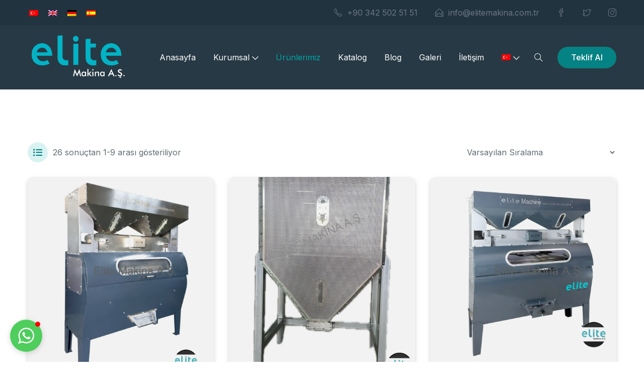

--- FILE ---
content_type: text/html; charset=UTF-8
request_url: https://www.elitemakina.com.tr/urunlerimiz/
body_size: 18474
content:
<!DOCTYPE html>

<html lang="tr-TR" prefix="og: https://ogp.me/ns#">

<head>
<!-- Google Tag Manager -->
<script>(function(w,d,s,l,i){w[l]=w[l]||[];w[l].push({'gtm.start':
new Date().getTime(),event:'gtm.js'});var f=d.getElementsByTagName(s)[0],
j=d.createElement(s),dl=l!='dataLayer'?'&l='+l:'';j.async=true;j.src=
'https://www.googletagmanager.com/gtm.js?id='+i+dl;f.parentNode.insertBefore(j,f);
})(window,document,'script','dataLayer','GTM-K2VML2X');</script>
<!-- End Google Tag Manager -->
  <meta charset="UTF-8">
  <meta name="viewport" content="width=device-width, initial-scale=1">
  <link rel="alternate" hreflang="tr" href="https://www.elitemakina.com.tr/urunlerimiz/" />
<link rel="alternate" hreflang="en" href="https://www.elitemakina.com.tr/en/products/" />
<link rel="alternate" hreflang="de" href="https://www.elitemakina.com.tr/de/produkte/" />
<link rel="alternate" hreflang="es" href="https://www.elitemakina.com.tr/es/productos/" />
<link rel="alternate" hreflang="x-default" href="https://www.elitemakina.com.tr/urunlerimiz/" />

<!-- Rank Math PRO tarafından Arama Motoru Optimizasyonu - https://rankmath.com/ -->
<title>Ürünlerimiz - Elite Makina A.Ş.</title>
<meta name="description" content="Ürünler Archive - Elite Makina A.Ş."/>
<meta name="robots" content="follow, index, max-snippet:-1, max-video-preview:-1, max-image-preview:large"/>
<link rel="canonical" href="https://www.elitemakina.com.tr/urunlerimiz/" />
<link rel="next" href="https://www.elitemakina.com.tr/urunlerimiz/page/2/" />
<meta property="og:locale" content="tr_TR" />
<meta property="og:type" content="article" />
<meta property="og:title" content="Ürünlerimiz - Elite Makina A.Ş." />
<meta property="og:description" content="Ürünler Archive - Elite Makina A.Ş." />
<meta property="og:url" content="https://www.elitemakina.com.tr/urunlerimiz/" />
<meta property="og:site_name" content="Elite Makina A.Ş." />
<meta property="article:publisher" content="https://www.facebook.com/elitemakina/" />
<meta name="twitter:card" content="summary_large_image" />
<meta name="twitter:title" content="Ürünlerimiz - Elite Makina A.Ş." />
<meta name="twitter:description" content="Ürünler Archive - Elite Makina A.Ş." />
<meta name="twitter:site" content="@elitemakina" />
<script type="application/ld+json" class="rank-math-schema-pro">{"@context":"https://schema.org","@graph":[{"@type":"Place","@id":"https://www.elitemakina.com.tr/#place","geo":{"@type":"GeoCoordinates","latitude":"37.1646849482463","longitude":" 37.3094440423289"},"hasMap":"https://www.google.com/maps/search/?api=1&amp;query=37.1646849482463, 37.3094440423289","address":{"@type":"PostalAddress","streetAddress":"Ba\u015fp\u0131nar 2. OSB Dursun Bak Bulvar\u0131 No: 9","addressLocality":"\u015eehitkamil","addressRegion":"Gaziantep","postalCode":"27620","addressCountry":"Turkey"}},{"@type":"LocalBusiness","@id":"https://www.elitemakina.com.tr/#organization","name":"Elite M\u00fchendislik &amp; Makina","url":"https://www.elitemakina.com.tr","sameAs":["https://www.facebook.com/elitemakina/","https://twitter.com/elitemakina"],"email":"info@elitemakina.com.tr","address":{"@type":"PostalAddress","streetAddress":"Ba\u015fp\u0131nar 2. OSB Dursun Bak Bulvar\u0131 No: 9","addressLocality":"\u015eehitkamil","addressRegion":"Gaziantep","postalCode":"27620","addressCountry":"Turkey"},"logo":{"@type":"ImageObject","@id":"https://www.elitemakina.com.tr/#logo","url":"https://www.elitemakina.com.tr/wp-content/uploads/2022/03/elite.png","contentUrl":"https://www.elitemakina.com.tr/wp-content/uploads/2022/03/elite.png","caption":"Elite M\u00fchendislik &amp; Makina","inLanguage":"tr","width":"200","height":"88"},"openingHours":["Monday,Tuesday,Wednesday,Thursday,Friday,Saturday 08:00-20:00"],"location":{"@id":"https://www.elitemakina.com.tr/#place"},"image":{"@id":"https://www.elitemakina.com.tr/#logo"},"telephone":"+90 342 502 51 51"},{"@type":"WebSite","@id":"https://www.elitemakina.com.tr/#website","url":"https://www.elitemakina.com.tr","name":"Elite M\u00fchendislik &amp; Makina","publisher":{"@id":"https://www.elitemakina.com.tr/#organization"},"inLanguage":"tr"},{"@type":"CollectionPage","@id":"https://www.elitemakina.com.tr/urunlerimiz/#webpage","url":"https://www.elitemakina.com.tr/urunlerimiz/","name":"\u00dcr\u00fcnlerimiz - Elite Makina A.\u015e.","isPartOf":{"@id":"https://www.elitemakina.com.tr/#website"},"inLanguage":"tr"}]}</script>
<!-- /Rank Math WordPress SEO eklentisi -->

<link rel='dns-prefetch' href='//fonts.googleapis.com' />
<link rel="alternate" type="application/rss+xml" title="Elite Makina A.Ş. &raquo; akışı" href="https://www.elitemakina.com.tr/feed/" />
<link rel="alternate" type="application/rss+xml" title="Elite Makina A.Ş. &raquo; yorum akışı" href="https://www.elitemakina.com.tr/comments/feed/" />
<link rel="alternate" type="application/rss+xml" title="Elite Makina A.Ş. &raquo; Ürünler akışı" href="https://www.elitemakina.com.tr/urunlerimiz/feed/" />
<style id='wp-img-auto-sizes-contain-inline-css' type='text/css'>
img:is([sizes=auto i],[sizes^="auto," i]){contain-intrinsic-size:3000px 1500px}
/*# sourceURL=wp-img-auto-sizes-contain-inline-css */
</style>
<style id='wp-emoji-styles-inline-css' type='text/css'>

	img.wp-smiley, img.emoji {
		display: inline !important;
		border: none !important;
		box-shadow: none !important;
		height: 1em !important;
		width: 1em !important;
		margin: 0 0.07em !important;
		vertical-align: -0.1em !important;
		background: none !important;
		padding: 0 !important;
	}
/*# sourceURL=wp-emoji-styles-inline-css */
</style>
<link rel='stylesheet' id='wp-block-library-css' href='https://www.elitemakina.com.tr/wp-includes/css/dist/block-library/style.min.css?ver=6.9' type='text/css' media='all' />
<link rel='stylesheet' id='wc-blocks-style-css' href='https://www.elitemakina.com.tr/wp-content/plugins/woocommerce/assets/client/blocks/wc-blocks.css?ver=wc-9.3.3' type='text/css' media='all' />
<style id='global-styles-inline-css' type='text/css'>
:root{--wp--preset--aspect-ratio--square: 1;--wp--preset--aspect-ratio--4-3: 4/3;--wp--preset--aspect-ratio--3-4: 3/4;--wp--preset--aspect-ratio--3-2: 3/2;--wp--preset--aspect-ratio--2-3: 2/3;--wp--preset--aspect-ratio--16-9: 16/9;--wp--preset--aspect-ratio--9-16: 9/16;--wp--preset--color--black: #000000;--wp--preset--color--cyan-bluish-gray: #abb8c3;--wp--preset--color--white: #ffffff;--wp--preset--color--pale-pink: #f78da7;--wp--preset--color--vivid-red: #cf2e2e;--wp--preset--color--luminous-vivid-orange: #ff6900;--wp--preset--color--luminous-vivid-amber: #fcb900;--wp--preset--color--light-green-cyan: #7bdcb5;--wp--preset--color--vivid-green-cyan: #00d084;--wp--preset--color--pale-cyan-blue: #8ed1fc;--wp--preset--color--vivid-cyan-blue: #0693e3;--wp--preset--color--vivid-purple: #9b51e0;--wp--preset--gradient--vivid-cyan-blue-to-vivid-purple: linear-gradient(135deg,rgb(6,147,227) 0%,rgb(155,81,224) 100%);--wp--preset--gradient--light-green-cyan-to-vivid-green-cyan: linear-gradient(135deg,rgb(122,220,180) 0%,rgb(0,208,130) 100%);--wp--preset--gradient--luminous-vivid-amber-to-luminous-vivid-orange: linear-gradient(135deg,rgb(252,185,0) 0%,rgb(255,105,0) 100%);--wp--preset--gradient--luminous-vivid-orange-to-vivid-red: linear-gradient(135deg,rgb(255,105,0) 0%,rgb(207,46,46) 100%);--wp--preset--gradient--very-light-gray-to-cyan-bluish-gray: linear-gradient(135deg,rgb(238,238,238) 0%,rgb(169,184,195) 100%);--wp--preset--gradient--cool-to-warm-spectrum: linear-gradient(135deg,rgb(74,234,220) 0%,rgb(151,120,209) 20%,rgb(207,42,186) 40%,rgb(238,44,130) 60%,rgb(251,105,98) 80%,rgb(254,248,76) 100%);--wp--preset--gradient--blush-light-purple: linear-gradient(135deg,rgb(255,206,236) 0%,rgb(152,150,240) 100%);--wp--preset--gradient--blush-bordeaux: linear-gradient(135deg,rgb(254,205,165) 0%,rgb(254,45,45) 50%,rgb(107,0,62) 100%);--wp--preset--gradient--luminous-dusk: linear-gradient(135deg,rgb(255,203,112) 0%,rgb(199,81,192) 50%,rgb(65,88,208) 100%);--wp--preset--gradient--pale-ocean: linear-gradient(135deg,rgb(255,245,203) 0%,rgb(182,227,212) 50%,rgb(51,167,181) 100%);--wp--preset--gradient--electric-grass: linear-gradient(135deg,rgb(202,248,128) 0%,rgb(113,206,126) 100%);--wp--preset--gradient--midnight: linear-gradient(135deg,rgb(2,3,129) 0%,rgb(40,116,252) 100%);--wp--preset--font-size--small: 13px;--wp--preset--font-size--medium: 20px;--wp--preset--font-size--large: 36px;--wp--preset--font-size--x-large: 42px;--wp--preset--font-family--inter: "Inter", sans-serif;--wp--preset--font-family--cardo: Cardo;--wp--preset--spacing--20: 0.44rem;--wp--preset--spacing--30: 0.67rem;--wp--preset--spacing--40: 1rem;--wp--preset--spacing--50: 1.5rem;--wp--preset--spacing--60: 2.25rem;--wp--preset--spacing--70: 3.38rem;--wp--preset--spacing--80: 5.06rem;--wp--preset--shadow--natural: 6px 6px 9px rgba(0, 0, 0, 0.2);--wp--preset--shadow--deep: 12px 12px 50px rgba(0, 0, 0, 0.4);--wp--preset--shadow--sharp: 6px 6px 0px rgba(0, 0, 0, 0.2);--wp--preset--shadow--outlined: 6px 6px 0px -3px rgb(255, 255, 255), 6px 6px rgb(0, 0, 0);--wp--preset--shadow--crisp: 6px 6px 0px rgb(0, 0, 0);}:where(.is-layout-flex){gap: 0.5em;}:where(.is-layout-grid){gap: 0.5em;}body .is-layout-flex{display: flex;}.is-layout-flex{flex-wrap: wrap;align-items: center;}.is-layout-flex > :is(*, div){margin: 0;}body .is-layout-grid{display: grid;}.is-layout-grid > :is(*, div){margin: 0;}:where(.wp-block-columns.is-layout-flex){gap: 2em;}:where(.wp-block-columns.is-layout-grid){gap: 2em;}:where(.wp-block-post-template.is-layout-flex){gap: 1.25em;}:where(.wp-block-post-template.is-layout-grid){gap: 1.25em;}.has-black-color{color: var(--wp--preset--color--black) !important;}.has-cyan-bluish-gray-color{color: var(--wp--preset--color--cyan-bluish-gray) !important;}.has-white-color{color: var(--wp--preset--color--white) !important;}.has-pale-pink-color{color: var(--wp--preset--color--pale-pink) !important;}.has-vivid-red-color{color: var(--wp--preset--color--vivid-red) !important;}.has-luminous-vivid-orange-color{color: var(--wp--preset--color--luminous-vivid-orange) !important;}.has-luminous-vivid-amber-color{color: var(--wp--preset--color--luminous-vivid-amber) !important;}.has-light-green-cyan-color{color: var(--wp--preset--color--light-green-cyan) !important;}.has-vivid-green-cyan-color{color: var(--wp--preset--color--vivid-green-cyan) !important;}.has-pale-cyan-blue-color{color: var(--wp--preset--color--pale-cyan-blue) !important;}.has-vivid-cyan-blue-color{color: var(--wp--preset--color--vivid-cyan-blue) !important;}.has-vivid-purple-color{color: var(--wp--preset--color--vivid-purple) !important;}.has-black-background-color{background-color: var(--wp--preset--color--black) !important;}.has-cyan-bluish-gray-background-color{background-color: var(--wp--preset--color--cyan-bluish-gray) !important;}.has-white-background-color{background-color: var(--wp--preset--color--white) !important;}.has-pale-pink-background-color{background-color: var(--wp--preset--color--pale-pink) !important;}.has-vivid-red-background-color{background-color: var(--wp--preset--color--vivid-red) !important;}.has-luminous-vivid-orange-background-color{background-color: var(--wp--preset--color--luminous-vivid-orange) !important;}.has-luminous-vivid-amber-background-color{background-color: var(--wp--preset--color--luminous-vivid-amber) !important;}.has-light-green-cyan-background-color{background-color: var(--wp--preset--color--light-green-cyan) !important;}.has-vivid-green-cyan-background-color{background-color: var(--wp--preset--color--vivid-green-cyan) !important;}.has-pale-cyan-blue-background-color{background-color: var(--wp--preset--color--pale-cyan-blue) !important;}.has-vivid-cyan-blue-background-color{background-color: var(--wp--preset--color--vivid-cyan-blue) !important;}.has-vivid-purple-background-color{background-color: var(--wp--preset--color--vivid-purple) !important;}.has-black-border-color{border-color: var(--wp--preset--color--black) !important;}.has-cyan-bluish-gray-border-color{border-color: var(--wp--preset--color--cyan-bluish-gray) !important;}.has-white-border-color{border-color: var(--wp--preset--color--white) !important;}.has-pale-pink-border-color{border-color: var(--wp--preset--color--pale-pink) !important;}.has-vivid-red-border-color{border-color: var(--wp--preset--color--vivid-red) !important;}.has-luminous-vivid-orange-border-color{border-color: var(--wp--preset--color--luminous-vivid-orange) !important;}.has-luminous-vivid-amber-border-color{border-color: var(--wp--preset--color--luminous-vivid-amber) !important;}.has-light-green-cyan-border-color{border-color: var(--wp--preset--color--light-green-cyan) !important;}.has-vivid-green-cyan-border-color{border-color: var(--wp--preset--color--vivid-green-cyan) !important;}.has-pale-cyan-blue-border-color{border-color: var(--wp--preset--color--pale-cyan-blue) !important;}.has-vivid-cyan-blue-border-color{border-color: var(--wp--preset--color--vivid-cyan-blue) !important;}.has-vivid-purple-border-color{border-color: var(--wp--preset--color--vivid-purple) !important;}.has-vivid-cyan-blue-to-vivid-purple-gradient-background{background: var(--wp--preset--gradient--vivid-cyan-blue-to-vivid-purple) !important;}.has-light-green-cyan-to-vivid-green-cyan-gradient-background{background: var(--wp--preset--gradient--light-green-cyan-to-vivid-green-cyan) !important;}.has-luminous-vivid-amber-to-luminous-vivid-orange-gradient-background{background: var(--wp--preset--gradient--luminous-vivid-amber-to-luminous-vivid-orange) !important;}.has-luminous-vivid-orange-to-vivid-red-gradient-background{background: var(--wp--preset--gradient--luminous-vivid-orange-to-vivid-red) !important;}.has-very-light-gray-to-cyan-bluish-gray-gradient-background{background: var(--wp--preset--gradient--very-light-gray-to-cyan-bluish-gray) !important;}.has-cool-to-warm-spectrum-gradient-background{background: var(--wp--preset--gradient--cool-to-warm-spectrum) !important;}.has-blush-light-purple-gradient-background{background: var(--wp--preset--gradient--blush-light-purple) !important;}.has-blush-bordeaux-gradient-background{background: var(--wp--preset--gradient--blush-bordeaux) !important;}.has-luminous-dusk-gradient-background{background: var(--wp--preset--gradient--luminous-dusk) !important;}.has-pale-ocean-gradient-background{background: var(--wp--preset--gradient--pale-ocean) !important;}.has-electric-grass-gradient-background{background: var(--wp--preset--gradient--electric-grass) !important;}.has-midnight-gradient-background{background: var(--wp--preset--gradient--midnight) !important;}.has-small-font-size{font-size: var(--wp--preset--font-size--small) !important;}.has-medium-font-size{font-size: var(--wp--preset--font-size--medium) !important;}.has-large-font-size{font-size: var(--wp--preset--font-size--large) !important;}.has-x-large-font-size{font-size: var(--wp--preset--font-size--x-large) !important;}
/*# sourceURL=global-styles-inline-css */
</style>

<style id='classic-theme-styles-inline-css' type='text/css'>
/*! This file is auto-generated */
.wp-block-button__link{color:#fff;background-color:#32373c;border-radius:9999px;box-shadow:none;text-decoration:none;padding:calc(.667em + 2px) calc(1.333em + 2px);font-size:1.125em}.wp-block-file__button{background:#32373c;color:#fff;text-decoration:none}
/*# sourceURL=/wp-includes/css/classic-themes.min.css */
</style>
<link rel='stylesheet' id='contact-form-7-css' href='https://www.elitemakina.com.tr/wp-content/plugins/contact-form-7/includes/css/styles.css?ver=6.0.3' type='text/css' media='all' />
<style id='woocommerce-inline-inline-css' type='text/css'>
.woocommerce form .form-row .required { visibility: visible; }
/*# sourceURL=woocommerce-inline-inline-css */
</style>
<link rel='stylesheet' id='wpml-legacy-horizontal-list-0-css' href='https://www.elitemakina.com.tr/wp-content/plugins/sitepress-multilingual-cms/templates/language-switchers/legacy-list-horizontal/style.min.css?ver=1' type='text/css' media='all' />
<link rel='stylesheet' id='wpml-menu-item-0-css' href='https://www.elitemakina.com.tr/wp-content/plugins/sitepress-multilingual-cms/templates/language-switchers/menu-item/style.min.css?ver=1' type='text/css' media='all' />
<link rel='stylesheet' id='inter-css' href='//fonts.googleapis.com/css?family=Inter%3A100%2C200%2C300%2C400%2C500%2C600%2C700%2C800%2C900&#038;ver=1.0.8' type='text/css' media='all' />
<link rel='stylesheet' id='poppins-css' href='//fonts.googleapis.com/css?family=Poppins%3A100%2C200%2C300%2C400%2C500%2C600%2C700%2C800%2C900&#038;ver=1.0.8' type='text/css' media='all' />
<link rel='stylesheet' id='nexgen-bootstrap-css' href='https://www.elitemakina.com.tr/wp-content/themes/nexgen/assets/css/vendor/bootstrap.min.css?ver=1.0.8' type='text/css' media='all' />
<link rel='stylesheet' id='nexgen-slider-css' href='https://www.elitemakina.com.tr/wp-content/themes/nexgen/assets/css/vendor/slider.min.css?ver=1.0.8' type='text/css' media='all' />
<link rel='stylesheet' id='montserrat-css' href='//fonts.googleapis.com/css?family=Montserrat%3A100%2C200%2C300%2C400%2C500%2C600%2C700%2C800%2C900&#038;ver=1.0.8' type='text/css' media='all' />
<link rel='stylesheet' id='nexgen-main-css' href='https://www.elitemakina.com.tr/wp-content/themes/nexgen/style.css?ver=1.0.8' type='text/css' media='all' />
<link rel='stylesheet' id='nexgen-default-css' href='https://www.elitemakina.com.tr/wp-content/themes/nexgen/assets/css/default.css?ver=1.0.8' type='text/css' media='all' />
<link rel='stylesheet' id='nexgen-custom-css' href='https://www.elitemakina.com.tr/wp-content/uploads/nexgen/css/custom.css?ver=1.0.81768852398' type='text/css' media='all' />
<link rel='stylesheet' id='nexgen-icons-css' href='https://www.elitemakina.com.tr/wp-content/themes/nexgen/assets/css/vendor/icons.min.css?ver=1.0.8' type='text/css' media='all' />
<link rel='stylesheet' id='nexgen-icons-fa-css' href='https://www.elitemakina.com.tr/wp-content/themes/nexgen/assets/css/vendor/icons-fa.min.css?ver=1.0.8' type='text/css' media='all' />
<link rel='stylesheet' id='nexgen-animation-css' href='https://www.elitemakina.com.tr/wp-content/themes/nexgen/assets/css/vendor/animation.min.css?ver=1.0.8' type='text/css' media='all' />
<link rel='stylesheet' id='nexgen-gallery-css' href='https://www.elitemakina.com.tr/wp-content/themes/nexgen/assets/css/vendor/gallery.min.css?ver=1.0.8' type='text/css' media='all' />
<link rel='stylesheet' id='nexgen-cookie-notice-css' href='https://www.elitemakina.com.tr/wp-content/themes/nexgen/assets/css/vendor/cookie-notice.min.css?ver=1.0.8' type='text/css' media='all' />
<link rel='stylesheet' id='nexgen-wordpress-css' href='https://www.elitemakina.com.tr/wp-content/themes/nexgen/assets/css/support/wordpress.css?ver=1.0.8' type='text/css' media='all' />
<link rel='stylesheet' id='nexgen-elementor-css' href='https://www.elitemakina.com.tr/wp-content/themes/nexgen/assets/css/support/elementor.css?ver=1.0.8' type='text/css' media='all' />
<link rel='stylesheet' id='nexgen-contact-form-7-css' href='https://www.elitemakina.com.tr/wp-content/themes/nexgen/assets/css/support/contact-form-7.css?ver=1.0.8' type='text/css' media='all' />
<link rel='stylesheet' id='nexgen-woocommerce-css' href='https://www.elitemakina.com.tr/wp-content/themes/nexgen/assets/css/support/woocommerce.css?ver=1.0.8' type='text/css' media='all' />
<link rel='stylesheet' id='pwb-styles-frontend-css' href='https://www.elitemakina.com.tr/wp-content/plugins/perfect-woocommerce-brands/build/frontend/css/style.css?ver=3.4.4' type='text/css' media='all' />
<style id='akismet-widget-style-inline-css' type='text/css'>

			.a-stats {
				--akismet-color-mid-green: #357b49;
				--akismet-color-white: #fff;
				--akismet-color-light-grey: #f6f7f7;

				max-width: 350px;
				width: auto;
			}

			.a-stats * {
				all: unset;
				box-sizing: border-box;
			}

			.a-stats strong {
				font-weight: 600;
			}

			.a-stats a.a-stats__link,
			.a-stats a.a-stats__link:visited,
			.a-stats a.a-stats__link:active {
				background: var(--akismet-color-mid-green);
				border: none;
				box-shadow: none;
				border-radius: 8px;
				color: var(--akismet-color-white);
				cursor: pointer;
				display: block;
				font-family: -apple-system, BlinkMacSystemFont, 'Segoe UI', 'Roboto', 'Oxygen-Sans', 'Ubuntu', 'Cantarell', 'Helvetica Neue', sans-serif;
				font-weight: 500;
				padding: 12px;
				text-align: center;
				text-decoration: none;
				transition: all 0.2s ease;
			}

			/* Extra specificity to deal with TwentyTwentyOne focus style */
			.widget .a-stats a.a-stats__link:focus {
				background: var(--akismet-color-mid-green);
				color: var(--akismet-color-white);
				text-decoration: none;
			}

			.a-stats a.a-stats__link:hover {
				filter: brightness(110%);
				box-shadow: 0 4px 12px rgba(0, 0, 0, 0.06), 0 0 2px rgba(0, 0, 0, 0.16);
			}

			.a-stats .count {
				color: var(--akismet-color-white);
				display: block;
				font-size: 1.5em;
				line-height: 1.4;
				padding: 0 13px;
				white-space: nowrap;
			}
		
/*# sourceURL=akismet-widget-style-inline-css */
</style>
<script type="text/javascript" id="wpml-cookie-js-extra">
/* <![CDATA[ */
var wpml_cookies = {"wp-wpml_current_language":{"value":"tr","expires":1,"path":"/"}};
var wpml_cookies = {"wp-wpml_current_language":{"value":"tr","expires":1,"path":"/"}};
//# sourceURL=wpml-cookie-js-extra
/* ]]> */
</script>
<script type="text/javascript" src="https://www.elitemakina.com.tr/wp-content/plugins/sitepress-multilingual-cms/res/js/cookies/language-cookie.js?ver=470000" id="wpml-cookie-js" defer="defer" data-wp-strategy="defer"></script>
<script type="text/javascript" src="https://www.elitemakina.com.tr/wp-includes/js/jquery/jquery.min.js?ver=3.7.1" id="jquery-core-js"></script>
<script type="text/javascript" src="https://www.elitemakina.com.tr/wp-includes/js/jquery/jquery-migrate.min.js?ver=3.4.1" id="jquery-migrate-js"></script>
<script type="text/javascript" src="https://www.elitemakina.com.tr/wp-content/plugins/woocommerce/assets/js/jquery-blockui/jquery.blockUI.min.js?ver=2.7.0-wc.9.3.3" id="jquery-blockui-js" defer="defer" data-wp-strategy="defer"></script>
<script type="text/javascript" src="https://www.elitemakina.com.tr/wp-content/plugins/woocommerce/assets/js/js-cookie/js.cookie.min.js?ver=2.1.4-wc.9.3.3" id="js-cookie-js" defer="defer" data-wp-strategy="defer"></script>
<script type="text/javascript" id="woocommerce-js-extra">
/* <![CDATA[ */
var woocommerce_params = {"ajax_url":"/wp-admin/admin-ajax.php","wc_ajax_url":"/?wc-ajax=%%endpoint%%"};
//# sourceURL=woocommerce-js-extra
/* ]]> */
</script>
<script type="text/javascript" src="https://www.elitemakina.com.tr/wp-content/plugins/woocommerce/assets/js/frontend/woocommerce.min.js?ver=9.3.3" id="woocommerce-js" defer="defer" data-wp-strategy="defer"></script>
<link rel="https://api.w.org/" href="https://www.elitemakina.com.tr/wp-json/" /><link rel="EditURI" type="application/rsd+xml" title="RSD" href="https://www.elitemakina.com.tr/xmlrpc.php?rsd" />
<meta name="generator" content="WordPress 6.9" />
<meta name="generator" content="WPML ver:4.7.0 stt:1,3,2,53;" />
	<noscript><style>.woocommerce-product-gallery{ opacity: 1 !important; }</style></noscript>
	<meta name="generator" content="Elementor 3.25.3; features: additional_custom_breakpoints, e_optimized_control_loading; settings: css_print_method-external, google_font-enabled, font_display-auto">
			<style>
				.e-con.e-parent:nth-of-type(n+4):not(.e-lazyloaded):not(.e-no-lazyload),
				.e-con.e-parent:nth-of-type(n+4):not(.e-lazyloaded):not(.e-no-lazyload) * {
					background-image: none !important;
				}
				@media screen and (max-height: 1024px) {
					.e-con.e-parent:nth-of-type(n+3):not(.e-lazyloaded):not(.e-no-lazyload),
					.e-con.e-parent:nth-of-type(n+3):not(.e-lazyloaded):not(.e-no-lazyload) * {
						background-image: none !important;
					}
				}
				@media screen and (max-height: 640px) {
					.e-con.e-parent:nth-of-type(n+2):not(.e-lazyloaded):not(.e-no-lazyload),
					.e-con.e-parent:nth-of-type(n+2):not(.e-lazyloaded):not(.e-no-lazyload) * {
						background-image: none !important;
					}
				}
			</style>
			<style class='wp-fonts-local' type='text/css'>
@font-face{font-family:Inter;font-style:normal;font-weight:300 900;font-display:fallback;src:url('https://www.elitemakina.com.tr/wp-content/plugins/woocommerce/assets/fonts/Inter-VariableFont_slnt,wght.woff2') format('woff2');font-stretch:normal;}
@font-face{font-family:Cardo;font-style:normal;font-weight:400;font-display:fallback;src:url('https://www.elitemakina.com.tr/wp-content/plugins/woocommerce/assets/fonts/cardo_normal_400.woff2') format('woff2');}
</style>
<link rel="icon" href="https://www.elitemakina.com.tr/wp-content/uploads/2022/03/favicon.png" sizes="32x32" />
<link rel="icon" href="https://www.elitemakina.com.tr/wp-content/uploads/2022/03/favicon.png" sizes="192x192" />
<link rel="apple-touch-icon" href="https://www.elitemakina.com.tr/wp-content/uploads/2022/03/favicon.png" />
<meta name="msapplication-TileImage" content="https://www.elitemakina.com.tr/wp-content/uploads/2022/03/favicon.png" />
</head>

            <div 
                class="elfsight-widget-whatsapp-chat elfsight-widget" 
                data-elfsight-whatsapp-chat-options="%7B%22facebookSubgoup%22%3Anull%2C%22whatsappSubgoup%22%3Anull%2C%22telegramSubgoup%22%3Anull%2C%22viberSubgoup%22%3Anull%2C%22rumbletalkSubgoup%22%3Anull%2C%22divider-1%22%3Anull%2C%22userAccessToken%22%3Anull%2C%22page%22%3Anull%2C%22phone%22%3A%22%2B905327181312%22%2C%22link%22%3Anull%2C%22userAccessTokenBubbleSubgroup%22%3Anull%2C%22bubbleIcon%22%3A%22whatsapp-chat%22%2C%22bubbleText%22%3A%22%22%2C%22picture%22%3A%22custom%22%2C%22pictureLibrary%22%3A%7B%22photo%22%3A%22https%3A%5C%2F%5C%2Fpbs.twimg.com%5C%2Fprofile_images%5C%2F951055655594545153%5C%2FF6eybr-i.jpg%22%7D%2C%22pictureCustom%22%3A%22https%3A%5C%2F%5C%2Fwww.elitemakina.com.tr%5C%2Fwp-content%5C%2Fuploads%5C%2F2022%5C%2F04%5C%2Fman.png%22%2C%22name%22%3A%22Elite%20M%5Cu00fchendislik%20%26%20Makina%22%2C%22nameCaptionType%22%3A%22custom%22%2C%22nameCaptionReplyTime%22%3A%22Typically%20replies%20within%20a%20day%22%2C%22nameCaptionCustom%22%3A%22M%5Cu00fc%5Cu015fteri%20Temsilcimiz%20%5Cu015euanda%20Online%22%2C%22welcomeMessage%22%3A%22Merhaba%20%5Cud83d%5Cudc4b%3Cdiv%3E%3Cbr%3E%3C%5C%2Fdiv%3E%3Cdiv%3ESize%20nas%5Cu0131l%20yard%5Cu0131mc%5Cu0131%20olabilirim%3F%3C%5C%2Fdiv%3E%22%2C%22buttonText%22%3A%22Canl%5Cu0131%20Destek%22%2C%22buttonIconVisible%22%3Atrue%2C%22position%22%3A%22floating%22%2C%22align%22%3A%22left%22%2C%22whereToDisplayChat%22%3A%22allPages%22%2C%22excludedPages%22%3A%5B%5D%2C%22specificPages%22%3A%5B%5D%2C%22devicesToDisplay%22%3A%5B%22mobile%22%2C%22desktop%22%5D%2C%22showChatTo%22%3A%22allVisitors%22%2C%22displayDays%22%3A%5B0%2C1%2C2%2C3%2C4%2C5%2C6%5D%2C%22timeSchedule%22%3Afalse%2C%22displayStartTime%22%3A%2200%3A00%22%2C%22displayEndTime%22%3A%2200%3A00%22%2C%22timeZone%22%3A0%2C%22timeOnPage%22%3A0%2C%22timeOnSite%22%3A0%2C%22scrollPosition%22%3A0%2C%22exiIntent%22%3Afalse%2C%22notifications%22%3A%5B%22bubbleBadge%22%2C%22tabTitle%22%5D%2C%22headerBackgroundColor%22%3A%22rgb%289%2C%2094%2C%2084%29%22%2C%22buttonColor%22%3A%22rgb%2879%2C%20206%2C%2093%29%22%2C%22bubbleBackgroundColor%22%3A%22rgb%2879%2C%20206%2C%2093%29%22%2C%22bubbleIconColor%22%3A%22rgb%28255%2C%20255%2C%20255%29%22%2C%22windowBackgroundColor%22%3A%22rgb%28230%2C%20221%2C%20212%29%22%2C%22windowBackgroundPattern%22%3A%22https%3A%5C%2F%5C%2Felfsight.com%5C%2Fassets%5C%2Fchats%5C%2Fpatterns%5C%2Fwhatsapp.png%22%2C%22buttonBorderRadius%22%3A18%2C%22widgetId%22%3A%221%22%7D" 
                data-elfsight-whatsapp-chat-version="1.2.0"
                data-elfsight-widget-id="elfsight-whatsapp-chat-1">
            </div>
            <body class="archive post-type-archive post-type-archive-product wp-custom-logo wp-theme-nexgen theme-nexgen woocommerce-shop woocommerce woocommerce-page woocommerce-no-js woocommerce-active elementor-default elementor-kit-7">
<header id="header">

	
	<!-- Top Bar -->
	<nav class="navbar navbar-expand top">
		<div class="container header">

						
			<!-- Top Bar [left] -->			<div >                 
<div class="wpml-ls-statics-shortcode_actions wpml-ls wpml-ls-legacy-list-horizontal">
	<ul><li class="wpml-ls-slot-shortcode_actions wpml-ls-item wpml-ls-item-tr wpml-ls-current-language wpml-ls-first-item wpml-ls-item-legacy-list-horizontal">
				<a href="https://www.elitemakina.com.tr/urunlerimiz/" class="wpml-ls-link">
                                                        <img
            class="wpml-ls-flag"
            src="https://www.elitemakina.com.tr/wp-content/plugins/sitepress-multilingual-cms/res/flags/tr.png"
            alt="Türkçe"
            width=18
            height=12
    /></a>
			</li><li class="wpml-ls-slot-shortcode_actions wpml-ls-item wpml-ls-item-en wpml-ls-item-legacy-list-horizontal">
				<a href="https://www.elitemakina.com.tr/en/products/" class="wpml-ls-link">
                                                        <img
            class="wpml-ls-flag"
            src="https://www.elitemakina.com.tr/wp-content/plugins/sitepress-multilingual-cms/res/flags/en.png"
            alt="İngilizce"
            width=18
            height=12
    /></a>
			</li><li class="wpml-ls-slot-shortcode_actions wpml-ls-item wpml-ls-item-de wpml-ls-item-legacy-list-horizontal">
				<a href="https://www.elitemakina.com.tr/de/produkte/" class="wpml-ls-link">
                                                        <img
            class="wpml-ls-flag"
            src="https://www.elitemakina.com.tr/wp-content/plugins/sitepress-multilingual-cms/res/flags/de.png"
            alt="Almanca"
            width=18
            height=12
    /></a>
			</li><li class="wpml-ls-slot-shortcode_actions wpml-ls-item wpml-ls-item-es wpml-ls-last-item wpml-ls-item-legacy-list-horizontal">
				<a href="https://www.elitemakina.com.tr/es/productos/" class="wpml-ls-link">
                                                        <img
            class="wpml-ls-flag"
            src="https://www.elitemakina.com.tr/wp-content/plugins/sitepress-multilingual-cms/res/flags/es.png"
            alt="İspanyolca"
            width=18
            height=12
    /></a>
			</li></ul>
</div>
            </div>
			
				<ul class="navbar-nav left">

					
				</ul>

			
			<!-- Nav holder -->
			<div class="ml-auto"></div>

			<!-- Top Bar [right] -->
			
				<ul class="navbar-nav right">

					
								<li class="nav-item">
										
									<a href="tel:+90 342 502 51 51" target="_self" class="nav-link m-0"><i class="icon-phone text-after"></i>+90 342 502 51 51</a>
								</li>

							
								<li class="nav-item">
										
									<a href="#" target="_self" class="nav-link m-0"><i class="icon-envelope-open text-after"></i>info@elitemakina.com.tr</a>
								</li>

							
								<li class="nav-item">
										
									<a href="https://www.facebook.com/elitemakina/" target="_self" class="nav-link m-0"><i class="icon-social-facebook m-0"></i></a>
								</li>

							
								<li class="nav-item">
										
									<a href="https://twitter.com/elitemakina" target="_self" class="nav-link m-0"><i class="icon-social-twitter m-0"></i></a>
								</li>

							
								<li class="nav-item">
										
									<a href="https://www.instagram.com/elitemakina/" target="_self" class="nav-link m-0"><i class="icon-social-instagram m-0"></i></a>
								</li>

							
				</ul>

			
		</div>
	</nav>

	
	
	<!-- Navbar -->
	<nav class="navbar navbar-expand navbar-fixed sub">
		<div class="container header">

						
			<!-- Navbar [left] -->
			
								<a href="https://www.elitemakina.com.tr/" class="navbar-brand">
									<img src="https://www.elitemakina.com.tr/wp-content/uploads/2024/05/elite-new-logo.png" alt="Elite Makina A.Ş." class="d-none d-sm-block desktop-logo" /><img src="https://www.elitemakina.com.tr/wp-content/uploads/2024/05/elite-new-logo.png" alt="Elite Makina A.Ş." class="d-block d-sm-none responsive-logo" />								</a>

							
			<!-- Nav holder -->
			<div class="ml-auto"></div>

			<!-- Navbar [right] -->
			
								
								<ul id="menu-anamenu-ust" class="navbar-nav items right"><li id="menu-item-15415" class="menu-item menu-item-type-post_type menu-item-object-page menu-item-home menu-item-15415 nav-item"><a  href="https://www.elitemakina.com.tr/" class="nav-link">Anasayfa</a></li>
<li id="menu-item-10537" class="menu-item menu-item-type-custom menu-item-object-custom menu-item-has-children menu-item-10537 nav-item dropdown"><a  href="#" class="nav-link">Kurumsal<i class="icon-arrow-down"></i></a>
<ul class="dropdown-menu">
	<li id="menu-item-10673" class="menu-item menu-item-type-post_type menu-item-object-page menu-item-10673 nav-item"><a  href="https://www.elitemakina.com.tr/hakkimizda/" class="nav-link sub-link">Hakkımızda</a>	<li id="menu-item-15680" class="menu-item menu-item-type-post_type menu-item-object-page menu-item-15680 nav-item"><a  href="https://www.elitemakina.com.tr/vizyonumuz/" class="nav-link sub-link">Vizyonumuz</a>	<li id="menu-item-15679" class="menu-item menu-item-type-post_type menu-item-object-page menu-item-15679 nav-item"><a  href="https://www.elitemakina.com.tr/misyonumuz/" class="nav-link sub-link">Misyonumuz</a>	<li id="menu-item-15667" class="menu-item menu-item-type-post_type menu-item-object-page menu-item-15667 nav-item"><a  href="https://www.elitemakina.com.tr/sikca-sorulan-sorular/" class="nav-link sub-link">Sıkça Sorulan Sorular</a>	<li id="menu-item-15416" class="menu-item menu-item-type-post_type menu-item-object-page menu-item-privacy-policy menu-item-15416 nav-item"><a  href="https://www.elitemakina.com.tr/cerez-politikasi/" class="nav-link sub-link">Çerez Politikası</a>	<li id="menu-item-15418" class="menu-item menu-item-type-post_type menu-item-object-page menu-item-15418 nav-item"><a  href="https://www.elitemakina.com.tr/kisisel-veriler/" class="nav-link sub-link">Kişisel Veriler</a>	<li id="menu-item-15419" class="menu-item menu-item-type-post_type menu-item-object-page menu-item-15419 nav-item"><a  href="https://www.elitemakina.com.tr/yasal-uyari/" class="nav-link sub-link">Yasal Uyarı</a></ul>
</li>
<li id="menu-item-15841" class="menu-item menu-item-type-post_type menu-item-object-page current-menu-item current_page_item menu-item-15841 nav-item active"><a  href="https://www.elitemakina.com.tr/urunlerimiz/" class="nav-link active">Ürünlerimiz</a></li>
<li id="menu-item-15742" class="menu-item menu-item-type-post_type menu-item-object-page menu-item-15742 nav-item"><a  href="https://www.elitemakina.com.tr/online-katalog/" class="nav-link">Katalog</a></li>
<li id="menu-item-15417" class="menu-item menu-item-type-post_type menu-item-object-page menu-item-15417 nav-item"><a  href="https://www.elitemakina.com.tr/blog/" class="nav-link">Blog</a></li>
<li id="menu-item-15636" class="menu-item menu-item-type-post_type menu-item-object-page menu-item-15636 nav-item"><a  href="https://www.elitemakina.com.tr/galeri/" class="nav-link">Galeri</a></li>
<li id="menu-item-10676" class="menu-item menu-item-type-post_type menu-item-object-page menu-item-10676 nav-item"><a  href="https://www.elitemakina.com.tr/iletisim/" class="nav-link">İletişim</a></li>
<li id="menu-item-wpml-ls-29-tr" class="menu-item wpml-ls-slot-29 wpml-ls-item wpml-ls-item-tr wpml-ls-current-language wpml-ls-menu-item wpml-ls-first-item menu-item-type-wpml_ls_menu_item menu-item-object-wpml_ls_menu_item menu-item-has-children menu-item-wpml-ls-29-tr nav-item dropdown"><a  title="Switch to " href="https://www.elitemakina.com.tr/urunlerimiz/" class="nav-link"><img
            class="wpml-ls-flag"
            src="https://www.elitemakina.com.tr/wp-content/plugins/sitepress-multilingual-cms/res/flags/tr.png"
            alt="Türkçe"
            width=18
            height=12
    /><i class="icon-arrow-down"></i></a>
<ul class="dropdown-menu">
	<li id="menu-item-wpml-ls-29-en" class="menu-item wpml-ls-slot-29 wpml-ls-item wpml-ls-item-en wpml-ls-menu-item menu-item-type-wpml_ls_menu_item menu-item-object-wpml_ls_menu_item menu-item-wpml-ls-29-en nav-item"><a  title="Switch to " href="https://www.elitemakina.com.tr/en/products/" class="menu-itemnav-link sub-link"><img
            class="wpml-ls-flag"
            src="https://www.elitemakina.com.tr/wp-content/plugins/sitepress-multilingual-cms/res/flags/en.png"
            alt="İngilizce"
            width=18
            height=12
    /></a>	<li id="menu-item-wpml-ls-29-de" class="menu-item wpml-ls-slot-29 wpml-ls-item wpml-ls-item-de wpml-ls-menu-item menu-item-type-wpml_ls_menu_item menu-item-object-wpml_ls_menu_item menu-item-wpml-ls-29-de nav-item"><a  title="Switch to " href="https://www.elitemakina.com.tr/de/produkte/" class="menu-itemnav-link sub-link"><img
            class="wpml-ls-flag"
            src="https://www.elitemakina.com.tr/wp-content/plugins/sitepress-multilingual-cms/res/flags/de.png"
            alt="Almanca"
            width=18
            height=12
    /></a>	<li id="menu-item-wpml-ls-29-es" class="menu-item wpml-ls-slot-29 wpml-ls-item wpml-ls-item-es wpml-ls-menu-item wpml-ls-last-item menu-item-type-wpml_ls_menu_item menu-item-object-wpml_ls_menu_item menu-item-wpml-ls-29-es nav-item"><a  title="Switch to " href="https://www.elitemakina.com.tr/es/productos/" class="menu-itemnav-link sub-link"><img
            class="wpml-ls-flag"
            src="https://www.elitemakina.com.tr/wp-content/plugins/sitepress-multilingual-cms/res/flags/es.png"
            alt="İspanyolca"
            width=18
            height=12
    /></a></ul>
</li>
</ul>
								
									<ul class="navbar-nav toggle">
										<li class="nav-item">
											<a href="#" class="nav-link" data-toggle="modal" data-target="#menu">
												<i class="icon-menu m-0"></i>
											</a>
										</li>
									</ul>

								
							
								
								<ul class="navbar-nav icons d-md-block d-sm-block d-block">
									<li class="nav-item">
										<a href="#" class="nav-link" data-toggle="modal" data-target="#search">
											<i class="icon-magnifier m-0"></i>
										</a>
									</li>
								</ul>

														
								
								<ul class="navbar-nav action d-md-block d-sm-block d-block">
									<li class="nav-item">

										<a href="https://www.elitemakina.com.tr/teklif-al/" target="_self" class="btn primary-button">Teklif Al</a>
									</li>
								</ul>

							
		</div>
	</nav>

		
</header>
	<div class="navbar-holder"></div>

	<section id="post-19570" class="content-area single showcase post-19570 product type-product status-publish has-post-thumbnail pwb-brand-elite-makina-a-s product_cat-genel product_tag-badem-kirma product_tag-badem-kirma-makinasi product_tag-badem-kirma-makinesi first instock shipping-taxable product-type-simple">
		<div class="container">
			<div class="row content">
				<div class="main-area blog-grid col-12 col-lg-12">
					<!--			
					<div class="nav-shop">
						<nav class="woocommerce-breadcrumb" aria-label="Breadcrumb"><a href="https://www.elitemakina.com.tr">Ana Sayfa</a>&nbsp;&#47;&nbsp;Ürünlerimiz</nav>					</div>
					-->
											<div class="nav-shop">
							<div class="result-count">
								<i class="fas fa-list-ul"></i>
								<p class="woocommerce-result-count">
	26 sonuçtan 1-9 arası gösteriliyor</p>
							</div>	
							<form class="woocommerce-ordering" method="get">
	<select name="orderby" class="orderby" aria-label="Sipariş">
					<option value="menu_order"  selected='selected'>Varsayılan Sıralama</option>
					<option value="popularity" >En çok satılana göre sırala</option>
					<option value="rating" >Ortalama puana göre sırala</option>
					<option value="date" >En yeniye göre sırala</option>
					<option value="price" >Fiyata göre sırala: Düşükten yükseğe</option>
					<option value="price-desc" >Fiyata göre sırala: Yüksekten düşüğe</option>
			</select>
	<input type="hidden" name="paged" value="1" />
	</form>
						</div>
					<header class="woocommerce-products-header">
	
	</header>
<div class="woocommerce-notices-wrapper"></div><ul class="products columns-3">
<li class="product type-product post-19570 status-publish first instock product_cat-genel product_tag-badem-kirma product_tag-badem-kirma-makinasi product_tag-badem-kirma-makinesi has-post-thumbnail shipping-taxable product-type-simple">
	<a href="https://www.elitemakina.com.tr/badem-kirma-makinasi/" class="woocommerce-LoopProduct-link woocommerce-loop-product__link"><img fetchpriority="high" width="1024" height="1024" src="https://www.elitemakina.com.tr/wp-content/uploads/2024/06/badem-kirma-makinasi-1024x1024.webp" class="attachment-woocommerce_thumbnail size-woocommerce_thumbnail" alt="" decoding="async" srcset="https://www.elitemakina.com.tr/wp-content/uploads/2024/06/badem-kirma-makinasi-1024x1024.webp 1024w, https://www.elitemakina.com.tr/wp-content/uploads/2024/06/badem-kirma-makinasi-150x150.webp 150w" sizes="(max-width: 1024px) 100vw, 1024px" /><h2 class="woocommerce-loop-product__title">Badem Kırma Makinası</h2>
</a><br></li>
<li class="product type-product post-19378 status-publish instock product_cat-genel product_tag-bunker product_tag-silo has-post-thumbnail shipping-taxable product-type-simple">
	<a href="https://www.elitemakina.com.tr/bunker-2/" class="woocommerce-LoopProduct-link woocommerce-loop-product__link"><img width="1024" height="1024" src="https://www.elitemakina.com.tr/wp-content/uploads/2024/06/Adsiz-tasarim-2-1024x1024.png" class="attachment-woocommerce_thumbnail size-woocommerce_thumbnail" alt="" decoding="async" srcset="https://www.elitemakina.com.tr/wp-content/uploads/2024/06/Adsiz-tasarim-2-1024x1024.png 1024w, https://www.elitemakina.com.tr/wp-content/uploads/2024/06/Adsiz-tasarim-2-150x150.png 150w" sizes="(max-width: 1024px) 100vw, 1024px" /><h2 class="woocommerce-loop-product__title">Bunker ( Delikli )</h2>
</a><br></li>
<li class="product type-product post-19571 status-publish last instock product_cat-genel product_tag-cam-fistigi product_tag-cam-fistigi-kirma product_tag-cam-fistigi-kirma-makinasi product_tag-cam-fistigi-kirma-makinesi has-post-thumbnail shipping-taxable product-type-simple">
	<a href="https://www.elitemakina.com.tr/cam-fistigi-kirma-makinasi/" class="woocommerce-LoopProduct-link woocommerce-loop-product__link"><img width="1024" height="1024" src="https://www.elitemakina.com.tr/wp-content/uploads/2024/06/cam-fistigi-kirma-makinasi-1024x1024.webp" class="attachment-woocommerce_thumbnail size-woocommerce_thumbnail" alt="" decoding="async" srcset="https://www.elitemakina.com.tr/wp-content/uploads/2024/06/cam-fistigi-kirma-makinasi-1024x1024.webp 1024w, https://www.elitemakina.com.tr/wp-content/uploads/2024/06/cam-fistigi-kirma-makinasi-150x150.webp 150w" sizes="(max-width: 1024px) 100vw, 1024px" /><h2 class="woocommerce-loop-product__title">Çam Fıstığı Kırma Makinası</h2>
</a><br></li>
<li class="product type-product post-19479 status-publish first instock product_cat-genel product_tag-badem-kirma product_tag-fistik-badem-kirma-hatti product_tag-fistik-kirma product_tag-kirma-hatti has-post-thumbnail shipping-taxable product-type-simple">
	<a href="https://www.elitemakina.com.tr/fistik-badem-kirma-hatti/" class="woocommerce-LoopProduct-link woocommerce-loop-product__link"><img loading="lazy" width="1024" height="1024" src="https://www.elitemakina.com.tr/wp-content/uploads/2024/06/PHOTO-2024-03-18-16-28-26-1024x1024.jpg" class="attachment-woocommerce_thumbnail size-woocommerce_thumbnail" alt="" decoding="async" srcset="https://www.elitemakina.com.tr/wp-content/uploads/2024/06/PHOTO-2024-03-18-16-28-26-1024x1024.jpg 1024w, https://www.elitemakina.com.tr/wp-content/uploads/2024/06/PHOTO-2024-03-18-16-28-26-150x150.jpg 150w" sizes="(max-width: 1024px) 100vw, 1024px" /><h2 class="woocommerce-loop-product__title">Fıstık &#8211; Badem Kırma Hattı</h2>
</a><br></li>
<li class="product type-product post-15838 status-publish instock product_cat-genel product_tag-badem-kirma-makinalari product_tag-badem-kirma-makinasi product_tag-badem-kirma-makinesi product_tag-cam-fistigi-kirma-makinasi product_tag-cam-fistigi-kirma-makinesi product_tag-fistik-kirma-makinalari product_tag-fistik-kirma-makinasi product_tag-fistik-kirma-makinesi product_tag-gaziantep-fistik-kirma-makinasi has-post-thumbnail shipping-taxable product-type-simple">
	<a href="https://www.elitemakina.com.tr/fistik-kirma-makinasi/" class="woocommerce-LoopProduct-link woocommerce-loop-product__link"><img loading="lazy" width="1" height="1" src="https://www.elitemakina.com.tr/wp-content/uploads/2022/03/16-1.jpg" class="attachment-woocommerce_thumbnail size-woocommerce_thumbnail" alt="" decoding="async" /><h2 class="woocommerce-loop-product__title">Fıstık Kırma Makinası</h2><div class="star-rating" role="img" aria-label="5 üzerinden 5.00 oy aldı"><span style="width:100%">5 üzerinden <strong class="rating">5.00</strong> oy aldı</span></div>
</a><br></li>
<li class="product type-product post-19324 status-publish last instock product_cat-genel product_tag-fistik-kurutma product_tag-fistik-kurutma-makinasi product_tag-fistik-kurutma-makinesi has-post-thumbnail shipping-taxable product-type-simple">
	<a href="https://www.elitemakina.com.tr/sicak-kurutma/" class="woocommerce-LoopProduct-link woocommerce-loop-product__link"><img loading="lazy" width="1024" height="1024" src="https://www.elitemakina.com.tr/wp-content/uploads/2024/05/sicak-kurutma-1024x1024.webp" class="attachment-woocommerce_thumbnail size-woocommerce_thumbnail" alt="" decoding="async" srcset="https://www.elitemakina.com.tr/wp-content/uploads/2024/05/sicak-kurutma-1024x1024.webp 1024w, https://www.elitemakina.com.tr/wp-content/uploads/2024/05/sicak-kurutma-150x150.webp 150w" sizes="(max-width: 1024px) 100vw, 1024px" /><h2 class="woocommerce-loop-product__title">Fıstık Kurutma Makinası</h2>
</a><br></li>
<li class="product type-product post-19325 status-publish first instock product_cat-genel product_tag-fistik-kurutma product_tag-fistik-kurutma-makinasi product_tag-fistik-kurutma-makinesi has-post-thumbnail shipping-taxable product-type-simple">
	<a href="https://www.elitemakina.com.tr/soguk-kurutma/" class="woocommerce-LoopProduct-link woocommerce-loop-product__link"><img loading="lazy" width="1024" height="1024" src="https://www.elitemakina.com.tr/wp-content/uploads/2024/05/soguk-kurutma-1024x1024.webp" class="attachment-woocommerce_thumbnail size-woocommerce_thumbnail" alt="" decoding="async" srcset="https://www.elitemakina.com.tr/wp-content/uploads/2024/05/soguk-kurutma-1024x1024.webp 1024w, https://www.elitemakina.com.tr/wp-content/uploads/2024/05/soguk-kurutma-150x150.webp 150w" sizes="(max-width: 1024px) 100vw, 1024px" /><h2 class="woocommerce-loop-product__title">Fıstık Kurutma Makinası</h2>
</a><br></li>
<li class="product type-product post-19326 status-publish instock product_cat-genel product_tag-fistik-kurutma product_tag-fistik-kurutma-makinasi product_tag-fistik-kurutma-makinesi has-post-thumbnail shipping-taxable product-type-simple">
	<a href="https://www.elitemakina.com.tr/fistik-on-kurutma/" class="woocommerce-LoopProduct-link woocommerce-loop-product__link"><img loading="lazy" width="1024" height="1024" src="https://www.elitemakina.com.tr/wp-content/uploads/2024/05/fistik-on-kurutma-1024x1024.webp" class="attachment-woocommerce_thumbnail size-woocommerce_thumbnail" alt="" decoding="async" srcset="https://www.elitemakina.com.tr/wp-content/uploads/2024/05/fistik-on-kurutma-1024x1024.webp 1024w, https://www.elitemakina.com.tr/wp-content/uploads/2024/05/fistik-on-kurutma-150x150.webp 150w" sizes="(max-width: 1024px) 100vw, 1024px" /><h2 class="woocommerce-loop-product__title">Fıstık Kurutma Makinası</h2>
</a><br></li>
<li class="product type-product post-19328 status-publish last instock product_cat-genel product_tag-moduler-band product_tag-moduler-bant product_tag-urun-tasima-bandi has-post-thumbnail shipping-taxable product-type-simple">
	<a href="https://www.elitemakina.com.tr/moduler-bant/" class="woocommerce-LoopProduct-link woocommerce-loop-product__link"><img loading="lazy" width="1024" height="1024" src="https://www.elitemakina.com.tr/wp-content/uploads/2024/05/40-kopyasi-1024x1024.jpg" class="attachment-woocommerce_thumbnail size-woocommerce_thumbnail" alt="" decoding="async" /><h2 class="woocommerce-loop-product__title">Modüler Bant</h2>
</a><br></li>
</ul>
<nav class="woocommerce-pagination" aria-label="Ürün Sayfalandırma">
	<ul class='page-numbers'>
	<li><span aria-current="page" class="page-numbers current">1</span></li>
	<li><a class="page-numbers" href="https://www.elitemakina.com.tr/urunlerimiz/page/2/">2</a></li>
	<li><a class="page-numbers" href="https://www.elitemakina.com.tr/urunlerimiz/page/3/">3</a></li>
	<li><a class="next page-numbers" href="https://www.elitemakina.com.tr/urunlerimiz/page/2/">&rarr;</a></li>
</ul>
</nav>

				</div> <!-- blog-grid -->

				
			</div> <!-- content -->
		</div> <!-- container -->
	</section>

<!-- Footer -->
<footer id="footer" class="footer">

	<!-- Main -->
	<section class="footer main offers">
		<div class="container">
			<div class="row items">

				
							<div class="col-12 col-md-6 col-lg-3 item">

																		
											<div class="content-block brand">
												<a href="" class="navbar-brand">
													<img src="https://www.elitemakina.com.tr/wp-content/uploads/2024/05/elite-new-alt-logo.png" alt="Elite Makina A.Ş." class="d-none d-sm-block desktop-logo" /><img src="https://www.elitemakina.com.tr/wp-content/uploads/2024/05/elite-new-alt-logo.png" alt="Elite Makina A.Ş." class="d-block d-sm-none responsive-logo" />												</a>
											</div>

														
											<div class="content-block paragraph">
												<p>Mühendislik ile makinacılığı buluşturan adres...</p>
											</div>

										
											<ul class="navbar-nav icons content-block">
												<li class="nav-item">
			
													<a href="tel:+905327181312" target="_self" class="nav-link"><i class="icon-phone text-after"></i>+90 532 718 13 12</a>			
												</li>
											</ul>

										
											<ul class="navbar-nav icons content-block">
												<li class="nav-item">
			
													<a href="tel:+903425025151" target="_self" class="nav-link"><i class="icon-phone text-after"></i>+90 342 502 51 51</a>			
												</li>
											</ul>

										
											<ul class="navbar-nav icons content-block">
												<li class="nav-item">
			
													<a href="mailto:info@elitemakina.com.tr" target="_self" class="nav-link"><i class="icon-envelope text-after"></i>info@elitemakina.com.tr</a>			
												</li>
											</ul>

										
											<ul class="navbar-nav icons content-block">
												<li class="nav-item">
			
													<a href="#" target="_self" class="nav-link"><i class="icon-map text-after"></i>2. Organize Sanayi Bölgesi 83225 Nolu Cadde No: 12 Şehitkamil / Gaziantep</a>			
												</li>
											</ul>

																	</div>

						
							<div class="col-12 col-md-6 col-lg-3 item">
								<div class="card">
									<h4>Kurumsal</h4>
									<ul id="menu-kurumsal-alt" class="footer-link-list"><li id="menu-item-15687" class="menu-item menu-item-type-post_type menu-item-object-page menu-item-15687"><a href="https://www.elitemakina.com.tr/hakkimizda/">Hakkımızda</a></li>
<li id="menu-item-15706" class="menu-item menu-item-type-post_type menu-item-object-page menu-item-15706"><a href="https://www.elitemakina.com.tr/vizyonumuz/">Vizyonumuz</a></li>
<li id="menu-item-15700" class="menu-item menu-item-type-post_type menu-item-object-page menu-item-15700"><a href="https://www.elitemakina.com.tr/misyonumuz/">Misyonumuz</a></li>
<li id="menu-item-15683" class="menu-item menu-item-type-post_type menu-item-object-page menu-item-privacy-policy menu-item-15683"><a rel="privacy-policy" href="https://www.elitemakina.com.tr/cerez-politikasi/">Çerez Politikası</a></li>
<li id="menu-item-15699" class="menu-item menu-item-type-post_type menu-item-object-page menu-item-15699"><a href="https://www.elitemakina.com.tr/kisisel-veriler/">Kişisel Veriler</a></li>
<li id="menu-item-15707" class="menu-item menu-item-type-post_type menu-item-object-page menu-item-15707"><a href="https://www.elitemakina.com.tr/yasal-uyari/">Yasal Uyarı</a></li>
</ul>								</div>
							</div>

						
							<div class="col-12 col-md-6 col-lg-3 item">
								<div class="card">
									<h4>Ürünlerimiz</h4>
									<ul id="menu-urunlerimiz-alt" class="footer-link-list"><li id="menu-item-17832" class="menu-item menu-item-type-post_type menu-item-object-product menu-item-17832"><a href="https://www.elitemakina.com.tr/bunker/">Bunker</a></li>
<li id="menu-item-17833" class="menu-item menu-item-type-post_type menu-item-object-product menu-item-17833"><a href="https://www.elitemakina.com.tr/citlak-ayirici/">Fıstık Çıtlak Ayırıcı</a></li>
<li id="menu-item-17834" class="menu-item menu-item-type-post_type menu-item-object-product menu-item-17834"><a href="https://www.elitemakina.com.tr/fistik-kavlatma-makinasi-devlub/">Fıstık Kavlatma Makinası</a></li>
<li id="menu-item-17835" class="menu-item menu-item-type-post_type menu-item-object-product menu-item-17835"><a href="https://www.elitemakina.com.tr/fistik-kirma-makinasi/">Fıstık Kırma Makinası</a></li>
<li id="menu-item-17836" class="menu-item menu-item-type-post_type menu-item-object-product menu-item-17836"><a href="https://www.elitemakina.com.tr/fistik-pirinc-makinasi/">Fıstık Pirinç Makinası</a></li>
<li id="menu-item-17837" class="menu-item menu-item-type-post_type menu-item-object-product menu-item-17837"><a href="https://www.elitemakina.com.tr/hafif-tane-makinasi/">Hafif Tane Makinası</a></li>
</ul>								</div>
							</div>

						
							<div class="col-12 col-md-6 col-lg-3 item">
								<div class="card">
									<h4></h4>
									<ul id="menu-urunlerimiz-alt-2" class="footer-link-list"><li id="menu-item-17838" class="menu-item menu-item-type-post_type menu-item-object-product menu-item-17838"><a href="https://www.elitemakina.com.tr/karton-masura-makinasi/">Karton Masura Makinası</a></li>
<li id="menu-item-17839" class="menu-item menu-item-type-post_type menu-item-object-product menu-item-17839"><a href="https://www.elitemakina.com.tr/kavurma-makinasi/">Kavurma Makinası</a></li>
<li id="menu-item-17840" class="menu-item menu-item-type-post_type menu-item-object-product menu-item-17840"><a href="https://www.elitemakina.com.tr/savurma-makinasi/">Savurma Makinası</a></li>
<li id="menu-item-17841" class="menu-item menu-item-type-post_type menu-item-object-product menu-item-17841"><a href="https://www.elitemakina.com.tr/secme-bandi/">Ürün Seçme Bandı</a></li>
<li id="menu-item-17842" class="menu-item menu-item-type-post_type menu-item-object-product menu-item-17842"><a href="https://www.elitemakina.com.tr/tas-ayirici/">Taş Ayırıcı</a></li>
<li id="menu-item-17843" class="menu-item menu-item-type-post_type menu-item-object-product menu-item-17843"><a href="https://www.elitemakina.com.tr/tasima-z-elevator/">Taşıma Z Elevatör</a></li>
<li id="menu-item-17844" class="menu-item menu-item-type-post_type menu-item-object-product menu-item-17844"><a href="https://www.elitemakina.com.tr/vibro-elek/">Vibro Elek</a></li>
</ul>								</div>
							</div>

						
			</div>
		</div>
	</section>

	<!-- Bottom Bar -->
	<section class="bottom-bar">
		<div class="container">
			<div class="row">

					
			
				<div class="col-12 col-md-6 p-0 text-left">
					
					<!-- Bottom Bar [left] -->
					
					<ul class="navbar-nav text-left text-lg-left">

						
								<li class="nav-item d-block d-md-inline-flex">

									<a href="https://www.figuralem.com" target="_self" class="nav-link">Web Tasarım</a>
								</li>

								
					</ul>

				
				</div>
				<div class="col-12 col-md-6 p-0 text-left text-lg-right">

					<!-- Bottom Bar [right] -->
					
					<ul class="navbar-nav text-left text-lg-right">

						
								<li class="nav-item d-block d-md-inline-flex">

									<a href="https://www.elitemakina.com.tr" target="_blank" class="nav-link">© 2022 Elite Makina | Tüm Hakları Saklıdır</a>
								</li>

								
					</ul>

				
				</div>
			</div>
		</div>
	</section>

</footer><div id="search" class="p-0 modal modal-search fade" role="dialog" aria-labelledby="search" aria-hidden="true">
	<div class="modal-dialog modal-dialog-slideout" role="document">
		<div class="modal-content full">
			<div class="modal-header" data-dismiss="modal">
				<i class="icon-close fas fa-arrow-left"></i>
			</div>
			<div class="modal-body">
				<form action="https://www.elitemakina.com.tr/" class="row">
					<div class="col-12 p-0 align-self-center">
						<div class="row">
							<div class="col-12 p-0">
								<h2>Ne Aramıştınız?</h2>
							</div>
						</div>
						<div class="row">
							<div class="col-12 p-0 input-group">
								<input type="search" name="s" placeholder="Aramak istediğiniz Kelimeyi Yazınız..." value="">
							</div>
						</div>
						<div class="row">
							<div class="col-12 p-0 input-group align-self-center">
								<button class="btn primary-button">ARAMA</button>
							</div>
						</div>
					</div>
				</form>
			</div>
		</div>
	</div>
</div>

<div id="menu" class="p-0 modal modal-menu fade" role="dialog" aria-labelledby="menu" aria-hidden="true">
	<div class="modal-dialog modal-dialog-slideout" role="document">
		<div class="modal-content full">
			<div class="modal-header" data-dismiss="modal">
				<i class="icon-close fas fa-arrow-left"></i>
			</div>
			<div class="menu modal-body">
				<div class="row w-100">
					<div class="items p-0 col-12 text-center"></div>
					<div class="contacts p-0 col-12 text-center"></div>
				</div>
			</div>
		</div>
	</div>
</div>


		<div id="cart" class="p-0 modal modal-cart fade" role="dialog" aria-labelledby="cart" aria-hidden="true">
			<div class="modal-dialog modal-dialog-slideout" role="document">
				<div class="modal-content full">
					<div class="modal-header" data-dismiss="modal">
						<i class="icon-close fas fa-arrow-left"></i>
					</div>
					<div class="modal-body">						
						<div class="widget woocommerce widget_shopping_cart"><div class="widget_shopping_cart_content"></div></div>					</div>
				</div>
			</div>
		</div>

<script type="speculationrules">
{"prefetch":[{"source":"document","where":{"and":[{"href_matches":"/*"},{"not":{"href_matches":["/wp-*.php","/wp-admin/*","/wp-content/uploads/*","/wp-content/*","/wp-content/plugins/*","/wp-content/themes/nexgen/*","/*\\?(.+)"]}},{"not":{"selector_matches":"a[rel~=\"nofollow\"]"}},{"not":{"selector_matches":".no-prefetch, .no-prefetch a"}}]},"eagerness":"conservative"}]}
</script>
<script type="application/ld+json">{"@context":"https:\/\/schema.org\/","@type":"BreadcrumbList","itemListElement":[{"@type":"ListItem","position":1,"item":{"name":"Ana Sayfa","@id":"https:\/\/www.elitemakina.com.tr"}},{"@type":"ListItem","position":2,"item":{"name":"\u00dcr\u00fcnlerimiz","@id":"https:\/\/www.elitemakina.com.tr\/urunlerimiz\/"}}]}</script>			<script type='text/javascript'>
				const lazyloadRunObserver = () => {
					const lazyloadBackgrounds = document.querySelectorAll( `.e-con.e-parent:not(.e-lazyloaded)` );
					const lazyloadBackgroundObserver = new IntersectionObserver( ( entries ) => {
						entries.forEach( ( entry ) => {
							if ( entry.isIntersecting ) {
								let lazyloadBackground = entry.target;
								if( lazyloadBackground ) {
									lazyloadBackground.classList.add( 'e-lazyloaded' );
								}
								lazyloadBackgroundObserver.unobserve( entry.target );
							}
						});
					}, { rootMargin: '200px 0px 200px 0px' } );
					lazyloadBackgrounds.forEach( ( lazyloadBackground ) => {
						lazyloadBackgroundObserver.observe( lazyloadBackground );
					} );
				};
				const events = [
					'DOMContentLoaded',
					'elementor/lazyload/observe',
				];
				events.forEach( ( event ) => {
					document.addEventListener( event, lazyloadRunObserver );
				} );
			</script>
				<script type='text/javascript'>
		(function () {
			var c = document.body.className;
			c = c.replace(/woocommerce-no-js/, 'woocommerce-js');
			document.body.className = c;
		})();
	</script>
	<script type="text/javascript" src="https://www.elitemakina.com.tr/wp-includes/js/dist/hooks.min.js?ver=dd5603f07f9220ed27f1" id="wp-hooks-js"></script>
<script type="text/javascript" src="https://www.elitemakina.com.tr/wp-includes/js/dist/i18n.min.js?ver=c26c3dc7bed366793375" id="wp-i18n-js"></script>
<script type="text/javascript" id="wp-i18n-js-after">
/* <![CDATA[ */
wp.i18n.setLocaleData( { 'text direction\u0004ltr': [ 'ltr' ] } );
//# sourceURL=wp-i18n-js-after
/* ]]> */
</script>
<script type="text/javascript" src="https://www.elitemakina.com.tr/wp-content/plugins/contact-form-7/includes/swv/js/index.js?ver=6.0.3" id="swv-js"></script>
<script type="text/javascript" id="contact-form-7-js-translations">
/* <![CDATA[ */
( function( domain, translations ) {
	var localeData = translations.locale_data[ domain ] || translations.locale_data.messages;
	localeData[""].domain = domain;
	wp.i18n.setLocaleData( localeData, domain );
} )( "contact-form-7", {"translation-revision-date":"2024-07-22 17:28:11+0000","generator":"GlotPress\/4.0.1","domain":"messages","locale_data":{"messages":{"":{"domain":"messages","plural-forms":"nplurals=2; plural=n > 1;","lang":"tr"},"This contact form is placed in the wrong place.":["Bu ileti\u015fim formu yanl\u0131\u015f yere yerle\u015ftirilmi\u015f."],"Error:":["Hata:"]}},"comment":{"reference":"includes\/js\/index.js"}} );
//# sourceURL=contact-form-7-js-translations
/* ]]> */
</script>
<script type="text/javascript" id="contact-form-7-js-before">
/* <![CDATA[ */
var wpcf7 = {
    "api": {
        "root": "https:\/\/www.elitemakina.com.tr\/wp-json\/",
        "namespace": "contact-form-7\/v1"
    }
};
//# sourceURL=contact-form-7-js-before
/* ]]> */
</script>
<script type="text/javascript" src="https://www.elitemakina.com.tr/wp-content/plugins/contact-form-7/includes/js/index.js?ver=6.0.3" id="contact-form-7-js"></script>
<script type="text/javascript" src="https://www.elitemakina.com.tr/wp-content/themes/nexgen/assets/js/vendor/jquery.easing.min.js?ver=1.0.8" id="nexgen-jquery-easing-js"></script>
<script type="text/javascript" src="https://www.elitemakina.com.tr/wp-content/themes/nexgen/assets/js/vendor/jquery.inview.min.js?ver=1.0.8" id="nexgen-jquery-inview-js"></script>
<script type="text/javascript" src="https://www.elitemakina.com.tr/wp-content/themes/nexgen/assets/js/vendor/popper.min.js?ver=1.0.8" id="nexgen-popper-js"></script>
<script type="text/javascript" src="https://www.elitemakina.com.tr/wp-content/themes/nexgen/assets/js/vendor/bootstrap.min.js?ver=1.0.8" id="nexgen-bootstrap-js"></script>
<script type="text/javascript" src="https://www.elitemakina.com.tr/wp-content/themes/nexgen/assets/js/vendor/ponyfill.min.js?ver=1.0.8" id="nexgen-ponyfill-js"></script>
<script type="text/javascript" src="https://www.elitemakina.com.tr/wp-content/themes/nexgen/assets/js/vendor/slider.min.js?ver=1.0.8" id="nexgen-slider-js"></script>
<script type="text/javascript" src="https://www.elitemakina.com.tr/wp-content/themes/nexgen/assets/js/vendor/animation.min.js?ver=1.0.8" id="nexgen-animation-js"></script>
<script type="text/javascript" src="https://www.elitemakina.com.tr/wp-content/themes/nexgen/assets/js/vendor/progress-radial.min.js?ver=1.0.8" id="nexgen-progress-radial-js"></script>
<script type="text/javascript" src="https://www.elitemakina.com.tr/wp-content/themes/nexgen/assets/js/vendor/bricklayer.min.js?ver=1.0.8" id="nexgen-bricklayer-js"></script>
<script type="text/javascript" src="https://www.elitemakina.com.tr/wp-content/themes/nexgen/assets/js/vendor/gallery.min.js?ver=1.0.8" id="nexgen-gallery-js"></script>
<script type="text/javascript" src="https://www.elitemakina.com.tr/wp-content/themes/nexgen/assets/js/vendor/shuffle.min.js?ver=1.0.8" id="nexgen-shuffle-js"></script>
<script type="text/javascript" src="https://www.elitemakina.com.tr/wp-content/themes/nexgen/assets/js/vendor/particles.min.js?ver=1.0.8" id="nexgen-particles-js"></script>
<script type="text/javascript" src="https://www.elitemakina.com.tr/wp-content/themes/nexgen/assets/js/vendor/cookie-notice.min.js?ver=1.0.8" id="nexgen-cookie-notice-js"></script>
<script type="text/javascript" src="https://www.elitemakina.com.tr/wp-content/themes/nexgen/assets/js/main.js?ver=1.0.8" id="nexgen-main-js"></script>
<script type="text/javascript" src="https://www.elitemakina.com.tr/wp-content/themes/nexgen/assets/js/support/elementor.js?ver=1.0.8" id="nexgen-elementor-js"></script>
<script type="text/javascript" id="pwb-functions-frontend-js-extra">
/* <![CDATA[ */
var pwb_ajax_object = {"carousel_prev":"\u003C","carousel_next":"\u003E"};
//# sourceURL=pwb-functions-frontend-js-extra
/* ]]> */
</script>
<script type="text/javascript" src="https://www.elitemakina.com.tr/wp-content/plugins/perfect-woocommerce-brands/build/frontend/js/index.js?ver=2c7fa138deab4cbfba2d" id="pwb-functions-frontend-js"></script>
<script type="text/javascript" id="cart-widget-js-extra">
/* <![CDATA[ */
var actions = {"is_lang_switched":"0","force_reset":"0"};
//# sourceURL=cart-widget-js-extra
/* ]]> */
</script>
<script type="text/javascript" src="https://www.elitemakina.com.tr/wp-content/plugins/woocommerce-multilingual/res/js/cart_widget.min.js?ver=5.3.8" id="cart-widget-js" defer="defer" data-wp-strategy="defer"></script>
<script type="text/javascript" src="https://www.elitemakina.com.tr/wp-content/plugins/woocommerce/assets/js/sourcebuster/sourcebuster.min.js?ver=9.3.3" id="sourcebuster-js-js"></script>
<script type="text/javascript" id="wc-order-attribution-js-extra">
/* <![CDATA[ */
var wc_order_attribution = {"params":{"lifetime":1.0e-5,"session":30,"base64":false,"ajaxurl":"https://www.elitemakina.com.tr/wp-admin/admin-ajax.php","prefix":"wc_order_attribution_","allowTracking":true},"fields":{"source_type":"current.typ","referrer":"current_add.rf","utm_campaign":"current.cmp","utm_source":"current.src","utm_medium":"current.mdm","utm_content":"current.cnt","utm_id":"current.id","utm_term":"current.trm","utm_source_platform":"current.plt","utm_creative_format":"current.fmt","utm_marketing_tactic":"current.tct","session_entry":"current_add.ep","session_start_time":"current_add.fd","session_pages":"session.pgs","session_count":"udata.vst","user_agent":"udata.uag"}};
//# sourceURL=wc-order-attribution-js-extra
/* ]]> */
</script>
<script type="text/javascript" src="https://www.elitemakina.com.tr/wp-content/plugins/woocommerce/assets/js/frontend/order-attribution.min.js?ver=9.3.3" id="wc-order-attribution-js"></script>
<script type="text/javascript" id="wc-cart-fragments-js-extra">
/* <![CDATA[ */
var wc_cart_fragments_params = {"ajax_url":"/wp-admin/admin-ajax.php","wc_ajax_url":"/?wc-ajax=%%endpoint%%","cart_hash_key":"wc_cart_hash_fabaeb55b213414551793561698cb2ae-tr","fragment_name":"wc_fragments_fabaeb55b213414551793561698cb2ae","request_timeout":"5000"};
//# sourceURL=wc-cart-fragments-js-extra
/* ]]> */
</script>
<script type="text/javascript" src="https://www.elitemakina.com.tr/wp-content/plugins/woocommerce/assets/js/frontend/cart-fragments.min.js?ver=9.3.3" id="wc-cart-fragments-js" defer="defer" data-wp-strategy="defer"></script>
<script type="text/javascript" src="https://www.elitemakina.com.tr/wp-content/plugins/elfsight-whatsapp-chat-cc/assets/elfsight-whatsapp-chat.js?ver=1.2.0" id="elfsight-whatsapp-chat-js"></script>
<script id="wp-emoji-settings" type="application/json">
{"baseUrl":"https://s.w.org/images/core/emoji/17.0.2/72x72/","ext":".png","svgUrl":"https://s.w.org/images/core/emoji/17.0.2/svg/","svgExt":".svg","source":{"concatemoji":"https://www.elitemakina.com.tr/wp-includes/js/wp-emoji-release.min.js?ver=6.9"}}
</script>
<script type="module">
/* <![CDATA[ */
/*! This file is auto-generated */
const a=JSON.parse(document.getElementById("wp-emoji-settings").textContent),o=(window._wpemojiSettings=a,"wpEmojiSettingsSupports"),s=["flag","emoji"];function i(e){try{var t={supportTests:e,timestamp:(new Date).valueOf()};sessionStorage.setItem(o,JSON.stringify(t))}catch(e){}}function c(e,t,n){e.clearRect(0,0,e.canvas.width,e.canvas.height),e.fillText(t,0,0);t=new Uint32Array(e.getImageData(0,0,e.canvas.width,e.canvas.height).data);e.clearRect(0,0,e.canvas.width,e.canvas.height),e.fillText(n,0,0);const a=new Uint32Array(e.getImageData(0,0,e.canvas.width,e.canvas.height).data);return t.every((e,t)=>e===a[t])}function p(e,t){e.clearRect(0,0,e.canvas.width,e.canvas.height),e.fillText(t,0,0);var n=e.getImageData(16,16,1,1);for(let e=0;e<n.data.length;e++)if(0!==n.data[e])return!1;return!0}function u(e,t,n,a){switch(t){case"flag":return n(e,"\ud83c\udff3\ufe0f\u200d\u26a7\ufe0f","\ud83c\udff3\ufe0f\u200b\u26a7\ufe0f")?!1:!n(e,"\ud83c\udde8\ud83c\uddf6","\ud83c\udde8\u200b\ud83c\uddf6")&&!n(e,"\ud83c\udff4\udb40\udc67\udb40\udc62\udb40\udc65\udb40\udc6e\udb40\udc67\udb40\udc7f","\ud83c\udff4\u200b\udb40\udc67\u200b\udb40\udc62\u200b\udb40\udc65\u200b\udb40\udc6e\u200b\udb40\udc67\u200b\udb40\udc7f");case"emoji":return!a(e,"\ud83e\u1fac8")}return!1}function f(e,t,n,a){let r;const o=(r="undefined"!=typeof WorkerGlobalScope&&self instanceof WorkerGlobalScope?new OffscreenCanvas(300,150):document.createElement("canvas")).getContext("2d",{willReadFrequently:!0}),s=(o.textBaseline="top",o.font="600 32px Arial",{});return e.forEach(e=>{s[e]=t(o,e,n,a)}),s}function r(e){var t=document.createElement("script");t.src=e,t.defer=!0,document.head.appendChild(t)}a.supports={everything:!0,everythingExceptFlag:!0},new Promise(t=>{let n=function(){try{var e=JSON.parse(sessionStorage.getItem(o));if("object"==typeof e&&"number"==typeof e.timestamp&&(new Date).valueOf()<e.timestamp+604800&&"object"==typeof e.supportTests)return e.supportTests}catch(e){}return null}();if(!n){if("undefined"!=typeof Worker&&"undefined"!=typeof OffscreenCanvas&&"undefined"!=typeof URL&&URL.createObjectURL&&"undefined"!=typeof Blob)try{var e="postMessage("+f.toString()+"("+[JSON.stringify(s),u.toString(),c.toString(),p.toString()].join(",")+"));",a=new Blob([e],{type:"text/javascript"});const r=new Worker(URL.createObjectURL(a),{name:"wpTestEmojiSupports"});return void(r.onmessage=e=>{i(n=e.data),r.terminate(),t(n)})}catch(e){}i(n=f(s,u,c,p))}t(n)}).then(e=>{for(const n in e)a.supports[n]=e[n],a.supports.everything=a.supports.everything&&a.supports[n],"flag"!==n&&(a.supports.everythingExceptFlag=a.supports.everythingExceptFlag&&a.supports[n]);var t;a.supports.everythingExceptFlag=a.supports.everythingExceptFlag&&!a.supports.flag,a.supports.everything||((t=a.source||{}).concatemoji?r(t.concatemoji):t.wpemoji&&t.twemoji&&(r(t.twemoji),r(t.wpemoji)))});
//# sourceURL=https://www.elitemakina.com.tr/wp-includes/js/wp-emoji-loader.min.js
/* ]]> */
</script>
<!-- Google Tag Manager (noscript) -->
<noscript><iframe src=https://www.googletagmanager.com/ns.html?id=GTM-K2VML2X
height="0" width="0" style="display:none;visibility:hidden"></iframe></noscript>
<!-- End Google Tag Manager (noscript) -->
</body>

</html>



--- FILE ---
content_type: text/css
request_url: https://www.elitemakina.com.tr/wp-content/themes/nexgen/style.css?ver=1.0.8
body_size: 12820
content:
/**
Theme Name: Nexgen
Theme URI: https://nexgen.codings.dev
Author: Codings
Author URI: https://codings.dev
Description: Nexgen is a functional and elegant WordPress theme. Built to the smallest detail with a focus on flexibility and feature availability, it is undoubtedly one of the most complete themes ever created.
Tags: blog, e-commerce, portfolio, grid-layout, right-sidebar, custom-header, custom-logo, custom-menu, editor-style, featured-images, flexible-header, footer-widgets, theme-options
Version: 1.0.8
Text Domain: nexgen
Domain Path: /languages
License: GNU General Public License v2 or later
License URI: https://themeforest.net/licenses/standard
Tested up to: 5.0
Requires PHP: 7.0
*/

/*----------------------------------------------

[ALL CONTENTS]

1. Reset
2. General 
3. Section 
4. Helper Class
5. Header
6. Slider
7. Feature
8. Form and Field
9. List
10. Gallery
11. Footer
12. Modal
13. Miscellaneous
14. Keyframe
15. All Media Queries

----------------------------------------------*/

/*----------------------------------------------
1. Reset
----------------------------------------------*/

/* #region Reset */

html,
body,
div,
span,
applet,
object,
iframe,
h1,
h2,
h3,
h4,
h5,
h6,
p,
blockquote,
pre,
a,
abbr,
acronym,
address,
big,
cite,
code,
del,
dfn,
em,
img,
ins,
kbd,
q,
s,
samp,
small,
strike,
strong,
sub,
sup,
tt,
var,
b,
u,
i,
center,
dl,
dt,
dd,
ol,
ul,
li,
fieldset,
form,
label,
legend,
table,
caption,
tbody,
tfoot,
thead,
tr,
th,
td,
article,
aside,
canvas,
details,
embed,
figure,
figcaption,
footer,
header,
hgroup,
menu,
nav,
output,
ruby,
section,
summary,
time,
mark,
audio,
video {
  margin: 0;
  padding: 0;
  border: 0;
  font-size: 100%;
  vertical-align: baseline;
}

article,
aside,
details,
figcaption,
figure,
footer,
header,
hgroup,
menu,
nav,
section {
  display: block;
}

html {
  overflow-x: hidden;
  -webkit-overflow-scrolling: touch;
  -webkit-text-size-adjust: 100%;
}

body {
  width: 100%;
  height: 100%;
  background-color: var(--white-bg-color);
  font-family: var(--primary-font);
  font-weight: 400;
  line-height: 1.5;
  color: var(--dark-text-color);
}

ol,
ul {
  padding-left: 20px;
  text-align: left;
}

ol {
  list-style: decimal;
}

ul {
  list-style: disc;
}

ul ul {
  list-style: circle;
}

pre {
  display: block;
  margin: 1rem 0;
  color: var(--primary-color);
}

code {
  display: inline;
  margin: 1rem 0;
  color: var(--primary-color);
}

blockquote,
q {
  display: block;
  margin: 2rem 0;
  quotes: none;
  quotes: none;
  font-style: italic;
  padding: 1rem 1.5rem;
  border-left: 5px solid rgba(0, 0, 0, 0.25);
  border-color: inherit;
}

.text-center blockquote:not(.text-left),
.text-center q:not(.text-left) {
  border-top: 5px solid rgba(0, 0, 0, 0.25);
  border-bottom: 5px solid rgba(0, 0, 0, 0.25);
  border-left: none;
}

.text-right blockquote,
.text-right q {
  border-right: 5px solid rgba(0, 0, 0, 0.25);
  border-left: none;
}

.odd blockquote,
q {
  border-color: var(--primary-color);
}

blockquote:before,
blockquote:after,
q:before,
q:after {
  content: "";
  content: none;
}

blockquote p,
q p {
  margin: 0;
}

.blockquote-footer {
  margin-top: 10px;
  font-size: 0.9rem;
}

figure {
  margin-bottom: 1.5rem;
}

figcaption {
  margin-bottom: 1.5rem;
  font-style: italic;
  padding: 1rem 1.5rem;
  border-left: 5px solid rgba(0, 0, 0, 0.5);
}

table {
  border-collapse: collapse;
  border-spacing: 0;
}

/* #endregion Reset */

/*----------------------------------------------
2. General
----------------------------------------------*/

/* #region General */

::selection {
  background: rgba(166, 175, 189, 0.3);
}

::-moz-selection {
  background: rgba(166, 175, 189, 0.3);
}

*,
*:after,
*:before {
  -webkit-box-sizing: border-box;
  -moz-box-sizing: border-box;
  box-sizing: border-box;
}

a {
  font-size: 1rem;
  line-height: 1.5;
  color: var(--primary-color);
  text-decoration: none;
  -webkit-transition: all 0.3s ease-out 0s;
  -o-transition: all 0.3s ease-out 0s;
  -moz-transition: all 0.3s ease-out 0s;
  transition: all 0.3s ease-out 0s;
}

a:visited,
a:hover,
a:active {
  text-decoration: none;
  color: var(--secondary-color);
}

a:not([href]),
a:not([href]):hover,
a:not([href]) i,
a:not([href]) i:hover {
  color: var(--white-text-color);
}

p {
  margin: 1.5rem 0;
  font-size: 1rem;
  line-height: 1.5;
}

p:first-child {
  margin-top: 0;
}

p:last-child {
  margin-bottom: 0;
}

h1 {
  margin-bottom: 1.5rem;
  font-size: 4rem;
  font-weight: 900;
  line-height: 1.2;
  color: var(--white-text-color);
  -ms-word-wrap: break-word;
  word-wrap: break-word;
}

.content-area h1 {
  color: var(--tertiary-color);
}

h1 .featured {
  position: relative;
  display: inline-block;
  padding: 5px 15px;
  color: var(--primary-color);
}

.odd h1 .featured {
  color: var(--white-text-color);
}

h1 .featured:before {
  content: "";
  position: absolute;
  top: 0;
  left: 0;
  width: 100%;
  height: 100%;
  border-radius: 4px;
  background-color: var(--primary-color);
  opacity: 0.15;
}

h1 .featured span {
  position: relative;
}

h1 .featured.bottom {
  padding: 0;
}

h1 .featured.bottom:before {
  top: 50%;
  left: 3px;
  width: 100%;
  height: 42%;
  opacity: 0.15;
}

h1 b {
  display: inline-block;
  font-weight: inherit;
}

h1 u {
  position: relative;
  display: inline-block;
  text-decoration: none;
}

h1 u:before {
  content: "";
  position: absolute;
  z-index: -1;
  top: 50%;
  left: 3px;
  width: 100%;
  height: 42%;
}

.pre-title {
  margin: 0;
  font-family: var(--secondary-font);
  font-size: 0.9rem;
  font-weight: 600;
  text-transform: uppercase;
  color: var(--secondary-color);
}

h2 {
  margin: 1.5rem 0;
  font-size: 3rem;
  font-weight: 700;
  line-height: 1.2;
  color: var(--tertiary-color);
  -ms-word-wrap: break-word;
  word-wrap: break-word;
}

h2 .featured {
  position: relative;
  display: inline-block;
  padding: 5px 15px;
  color: var(--primary-color);
}

.odd h2 .featured {
  color: var(--white-text-color);
}

h2 .featured:before {
  content: "";
  position: absolute;
  top: 0;
  left: 0;
  width: 100%;
  height: 100%;
  border-radius: 4px;
  background-color: var(--primary-color);
  opacity: 0.15;
}

.odd h2 .featured:before {
  background-color: var(--secondary-color);
}

h2 .featured span {
  position: relative;
}

h2 .featured.bottom {
  padding: 0;
}

h2 .featured.bottom:before {
  top: 50%;
  left: 3px;
  width: 100%;
  height: 42%;
  opacity: 0.15;
}

h2 b {
  display: inline-block;
  font-weight: inherit;
}

h2 u {
  position: relative;
  z-index: 1;
  display: inline-block;
  text-decoration: none;
}

h2.heading u {
  text-decoration: none;
}

h2 u:before {
  content: "";
  position: absolute;
  z-index: -1;
  top: 50%;
  left: 3px;
  width: 100%;
  height: 42%;
}

.title-icon {
  margin: 1.5rem 0;
}

.title-icon h2 .featured span {
  display: flex;
  align-items: center;
  justify-content: space-between;
}

.title-icon h2 .featured span .icon {
  margin-right: 10px;
}

.odd h2 {
  color: var(--white-text-color);
}

h3 {
  margin: 1.5rem 0;
  font-size: 2rem;
  font-weight: 700;
  line-height: 1.2;
  color: var(--tertiary-color);
  -ms-word-wrap: break-word;
  word-wrap: break-word;
}

.odd h3 {
  color: var(--white-text-color);
}

h4 {
  margin: 1.5rem 0;
  font-size: 1.5rem;
  font-weight: 700;
  line-height: 1.2;
  color: var(--tertiary-color);
  -ms-word-wrap: break-word;
  word-wrap: break-word;
}

h4 i {
  position: relative;
  display: inline-flex;
  vertical-align: baseline;
  font-size: 1.5rem;
  color: var(--primary-color);
}

.odd h4 {
  color: var(--white-text-color);
}

.odd h4 i {
  position: relative;
  color: var(--secondary-color);
}

h5 {
  margin: 1.5rem 0;
  font-size: 1.2rem;
  font-weight: 700;
  line-height: 1.2;
  color: var(--tertiary-color);
  -ms-word-wrap: break-word;
  word-wrap: break-word;
}

.odd h5 {
  color: var(--white-text-color);
}

h6 {
  margin: 1.5rem 0;
  font-size: 1rem;
  font-weight: 600;
  line-height: 1.2;
  color: var(--tertiary-color);
  -ms-word-wrap: break-word;
  word-wrap: break-word;
}

.odd h6 {
  color: var(--white-text-color);
}

b,
strong {
  font-weight: 700;
}

li {
  margin: 1rem 0;
  font-size: 1rem;
  line-height: 1.5;
}

img {
  max-width: 100%;
  height: auto;
  vertical-align: middle;
}

table {
  border-collapse: collapse;
}

table tr.odd {
  background-color: rgba(0, 0, 0, 0.075);
}

table tr.even {
  background-color: rgba(0, 0, 0, 0.05);
}

table td {
  padding: 10px;
}

table th {
  padding: 10px;
}

dt {
  margin: 15px 0;
}

address {
  margin-bottom: 1rem;
}

form {
  width: 100%;
}

form label {
  width: 100%;
}

.search-form .input-group {
  margin-top: 0;
}

.search-form input {
  padding-right: 35px;
}

.search-form .icon-magnifier {
  position: absolute;
  top: 16px;
  right: 16px;
  cursor: pointer;
  color: var(--light-text-color);
}

.search-form .icon-magnifier:hover {
  color: var(--secondary-color);
}

input {
  width: 100%;
  width: -webkit-fill-available;
  height: 50px;
  background: no-repeat;
  box-shadow: none;
  padding: 1rem;
  background-color: rgba(0, 0, 0, 0.075);
  border: none;
  border-radius: 4px;
  font-size: 1rem;
  line-height: 1.2;
  color: var(--tertiary-color);
}

input:hover,
input:focus {
  background-color: rgba(0, 0, 0, 0.1);
  outline: none;
  color: var(--tertiary-color);
  border: none;
  box-shadow: none;
}

input[type="radio"] {
  height: initial;
}

input[type="checkbox"] {
  width: 20px;
  height: 20px;
}

textarea {
  width: 100%;
  width: -webkit-fill-available;
  height: 152px;
  background: no-repeat;
  box-shadow: none;
  padding: 1rem;
  background-color: rgba(0, 0, 0, 0.075);
  border: none;
  border-radius: 4px;
  font-size: 1rem;
  line-height: 1.2;
  color: var(--tertiary-color);
}

textarea:hover,
textarea:focus {
  background-color: rgba(0, 0, 0, 0.1);
  outline: none;
  color: var(--tertiary-color);
  border: none;
  box-shadow: none;
}

select {
  -webkit-appearance: none;
  -moz-appearance: none;
  text-indent: 1px;
  text-overflow: "";
  line-height: 1.2;
  width: 100%;
  width: -webkit-fill-available;
  height: 50px;
  background: no-repeat;
  box-shadow: none;
  padding: 0 1rem;
  background-color: rgba(0, 0, 0, 0.075);
  border: none;
  border-radius: 4px;
  font-size: 1rem;
  line-height: 1.2;
  color: var(--tertiary-color);
}

select:hover,
select:focus {
  background-color: rgba(0, 0, 0, 0.1);
  outline: none;
  color: var(--tertiary-color);
  border: none;
  box-shadow: none;
}

select option {
  color: var(--tertiary-color);
}

::placeholder {
  opacity: 0.75;
}

hr {
  margin: 35px 0;
  border-top: 1px solid rgba(0, 0, 0, 0.15);
}

.odd hr {
  margin: 35px 15px;
  border-top: 1px dashed rgba(255, 255, 255, 0.35);
}

table {
  width: 100%;
}

tr {
  border-bottom: 1px solid;
  border-color: rgba(0, 0, 0, 0.15);
}

td {
  padding: 10px 0;
}

/* #endregion General */

/*----------------------------------------------
3. Section
----------------------------------------------*/

/* #region Section */

section.hero {
  padding: 0;
}

section.hero.default {
  position: relative;
  background-color: var(--dark-bg-color);
}

section.content-area {
  position: relative;
  width: 100%;
  min-height: calc( 100vh - 188px );
  padding: 100px 0;
  background-size: cover;
  background-attachment: fixed;
  background-position: center;
}

section.featured {
  position: relative;
}

main {
  padding: 0;
}

aside {
  padding: 0;
}

.container {
  max-width: 1200px;
  padding: 0;
}

.container.header {
  max-width: 1200px;
}

.container.main {
  max-width: 1200px;
}

.container.taxonomy {
  max-width: 1200px;
  padding: 0 15px;
}

.container.disabled {
  max-width: 100% !important;
  /* !important is necessary to theme settings work well. */
}

.container.disabled .main-area {
  padding: 0 !important;
  /* !important is necessary to theme settings work well. */
}

.row {
  margin-left: 0;
  margin-right: 0;
}

.vh-100 {
  height: 100vh;
}

.vh-75 {
  height: 75vh;
}

.clearfix {
  display: block;
  content: "";
  clear: both;
}

.overflow-holder {
  overflow: hidden;
}

/* #endregion Section */

/*----------------------------------------------
4. Helper Class
----------------------------------------------*/

/* #region Helper Class */

.intro {
  margin-bottom: 50px;
}

.intro h1:first-child,
.intro h2:first-child,
.intro h3:first-child {
  margin-top: 0;
}

.intro .text-max-800 {
  margin-right: auto;
  margin-left: auto;
}

.blog-listing .items {
  margin-bottom: 30px;
}

.blog-listing .items .item {
  margin-bottom: 30px;
}

.blog-grid:not(.masonry) .items {
  margin-bottom: 30px;
}

.blog-grid:not(.masonry) .items .item {
  margin-bottom: 30px;
}

.post-meta {
  margin: 0;
}

.post-meta a {
  margin-right: 1.5rem;
  display: inline-block;
  font-size: 1rem;
  color: var(--primary-color);
}

.post-meta i {
  width: 32px;
  height: 32px;
  margin: 0 5px 0 0;
  display: inline-block;
  background: rgba(0, 0, 0, 0.1);
  border-radius: 100px;
  text-align: center;
  line-height: 32px;
  font-size: 16px;
  color: var(--primary-color);
}

.post-holder {
  list-style: none;
  width: 100%;
  border-left: 5px solid rgba(0, 0, 0, 0.5);
  background-color: var(--light-bg-color);
  padding: 25px;
  margin-top: 35px;
}

.posted-on a {
  font-weight: 700;
}

.archive .main-area .intro-item {
  padding: 0 15px;
}

.archive.basic .main-area .intro-item {
  padding: 0 15px;
  margin-bottom: calc(30px + 1.5rem);
}

.page404 .intro-item,
.search-results .intro-item {
  width: 100%;
}

.search-results .main-area .intro-item {
  margin-bottom: calc(30px + 1.5rem);
}

.main-area .intro-item:first-child {
  margin-top: 0;
}

.main-area .intro-item:nth-last-child(2) {
  margin-bottom: calc(30px + 1.5rem);
}

.intro-breadcrumb {
  margin: 1.5rem 0;
}

.intro-title {
  margin: 1.5rem 0;
}

.intro-meta {
  margin: 1.5rem 0 calc(30px + 1.5rem);
}

.intro-meta i {
  -webkit-transition: all 0.3s ease-out 0s;
  -o-transition: all 0.3s ease-out 0s;
  -moz-transition: all 0.3s ease-out 0s;
  transition: all 0.3s ease-out 0s;
}

.intro-meta a:hover i {
  background-color: var(--secondary-color);
  color: var(--white-text-color);
}

.block-content {
  display: block;
}

.block-content:after {
  content: '';
  display: table;
  clear: both;
}

.block-categories {
  display: block;
  margin: calc(30px + 1.5rem) 0;
}

.block-tags {
  display: block;
  margin: calc(30px + 1.5rem) 0;
}

.block-tags .tags {
  display: contents;
  align-items: center;
}

.block-tags .tags .tag {
  position: relative;
  padding: 0 12.5px 0 15px;
  font-size: 0.9rem;
  font-weight: 500;
}

.block-tags .tags .tag:first-child {
  padding-left: 0;
}

.block-tags .tags .tag:before {
  content: '/';
  position: absolute;
  left: 0px;
  opacity: 0.35;
}

.block-tags .tags .tag:first-child:before {
  content: none;
}

.block-comments {
  display: block;
}

.sidebar .item {
  margin-bottom: 35px;
}

.sidebar ol,
.sidebar ul {
  list-style: none;
  padding: 0;
}

.sidebar ol ol,
.sidebar ul ul {
  padding: 15px;
}

.sidebar ul.children {
  padding: 0;
}

.sidebar .sub-menu {
  padding: 0;
}

.sidebar li {
  color: var(--light-text-color);
}

.sidebar ul li:not(.nav-item):not(.list-group-item) {
  position: relative;
}

.sidebar ul ul li:not(.nav-item):not(.list-group-item) {
  padding-left: 20px;
}

.sidebar ul li a {
  color: var(--dark-text-color);
  overflow-wrap: break-word;
}

.sidebar ul li a:hover {
  color: var(--secondary-color);
}

.sidebar ul li:hover:before {
  color: var(--secondary-color);
}

.sidebar .title {
  width: 100%;
  margin: 0 0 1rem;
  list-style: none;
  font-size: 1.3rem;
}

.list-group .list-group-item .icon {
  color: var(--primary-color);
  margin-right: 15px;
  display: flex;
  align-items: center;
  justify-content: center;
}

.highlights.image-right .image {
  position: absolute;
  top: 0;
  right: 0;
  height: 100%;
}

.highlights.image-left .image {
  position: absolute;
  top: 0;
  left: 0;
  height: 100%;
}

.highlights .items .item {
  margin-bottom: 35px;
}

.highlights .items .item:last-child {
  margin-bottom: 0;
}

.highlights p {
  white-space: pre-wrap;
}

.highlights .items .item .icon {
  color: var(--primary-color);
}

.offers .items .item .icon {
  margin: 0;
  color: var(--primary-color);
}

.offers .items .item .icon.featured {
  width: 65px;
  height: 65px;
  background: rgba(0, 0, 0, 0.5);
  border-radius: 100px;
  text-align: center;
  line-height: 65px;
  font-size: 32px;
}

.offers.secondary .items .item h4 {
  margin-top: 0;
}

.offers .card:hover .btn-icon {
  opacity: 1;
}

.images .image-over {
  margin-bottom: -1px;
  border-radius: 10px 10px 0 0;
}

.images .items .item .content {
  border-radius: 0 0 10px 10px;
  border: 1px solid rgba(0, 0, 0, 0.15);
}

.images .items .item .content p {
  margin: 1.5rem 0;
}

.team .item {
  -webkit-transition: all 0.4s ease-out 0s;
  -o-transition: all 0.4s ease-out 0s;
  -moz-transition: all 0.4s ease-out 0s;
  transition: all 0.4s ease-out 0s;
}

.team .item:hover {
  transform: translateY(-7.5px);
}

.team .items h4 {
  margin: 0 0 10px;
}

.team .items p {
  margin: 10px 0;
  font-size: 0.9rem;
}

.team .share-list .nav-item {
  margin: 0;
}

.team .items .share-list .nav-link {
  padding: 0;
}

.team .items .share-list .nav-link:hover i {
  opacity: 1;
}

.team .image {
  position: relative;
}

.nav-item {
  margin: 0.5rem 0;
}

.quote {
  width: 100%;
  height: auto;
  display: flex;
  align-items: center;
  justify-content: center;
  padding: 35px;
  background-color: var(--primary-color);
  border-radius: 4px;
  color: var(--light-bg-color);
}

.quote h4 {
  margin-top: 0;
  color: var(--white-text-color);
}

.quote p {
  opacity: 0.85;
}

.quote h5 {
  margin-bottom: 0;
  font-size: 1rem;
  color: var(--white-text-color);
  opacity: 0.85;
}

.quote .quote-left {
  position: absolute;
  top: 35px;
  left: 50px;
  font-size: 1.5rem;
  color: rgba(0, 0, 0, 0.25);
}

.quote .quote-right {
  position: absolute;
  bottom: 35px;
  right: 35px;
  font-size: 1.5rem;
  color: rgba(0, 0, 0, 0.25);
}

.quote .list-group-item {
  border-color: rgba(255, 255, 255, 0.35);
}

.quote .list-group .list-group-item .icon {
  color: var(--white-text-color);
}

.testimonials .card {
  padding: 35px 25px;
  background-color: var(--white-text-color);
}

.testimonials .card:not(.no-hover):hover {
  transform: none;
}

.odd.testimonials .card:not(.no-hover):hover p,
.odd.testimonials .card:not(.no-hover):hover i {
  color: inherit;
}

.testimonials .card .logo {
  width: auto;
  max-width: 100%;
  height: 25px;
  margin-right: auto;
  margin-bottom: 1.5rem;
  display: block;
}

.testimonials .card .quote-right {
  position: absolute;
  bottom: 0;
  right: 0;
  font-size: 1.5rem;
  color: rgba(0, 0, 0, 0.2);
}

.odd.testimonials .card .quote-right {
  color: rgba(255, 255, 255, 0.2);
}

.partners .client-logo img {
  width: auto;
  max-width: 100%;
  height: 25px;
  opacity: 0.5;
  -webkit-transition: all 0.3s ease-out 0s;
  -o-transition: all 0.3s ease-out 0s;
  -moz-transition: all 0.3s ease-out 0s;
  transition: all 0.3s ease-out 0s;
}

.partners .client-logo img:hover {
  opacity: 1;
}

.projects .btn-icon {
  color: var(--white-text-color);
  opacity: 0;
}

.projects .card:hover .btn-icon {
  opacity: 1;
}

.process .items {
  position: relative;
}

.process .step {
  position: relative;
  z-index: 1;
  width: 46px;
  height: 46px;
  margin: auto;
  font-size: 1.2rem;
  font-weight: 700;
  line-height: 46px;
  color: var(--primary-color);
}

.process .item:after {
  content: "";
  position: absolute;
  top: 23px;
  right: 100%;
  width: 200%;
  height: 5px;
  background-color: var(--primary-color);
  -webkit-transition: all 0.3s ease-out 0s;
  -o-transition: all 0.3s ease-out 0s;
  -moz-transition: all 0.3s ease-out 0s;
  transition: all 0.3s ease-out 0s;
}

.process .item:before {
  content: "";
  position: absolute;
  top: 23px;
  width: 200%;
  height: 5px;
  background-color: var(--primary-color);
  -webkit-transition: all 0.3s ease-out 0s;
  -o-transition: all 0.3s ease-out 0s;
  -moz-transition: all 0.3s ease-out 0s;
  transition: all 0.3s ease-out 0s;
}

.process .step span {
  position: relative;
}

.counter.skills .items .item {
  padding: 15px 0 10px;
}

.counter .radial {
  position: relative;
  width: auto;
  display: inline-block;
  text-align: center;
}

.counter .radial.left {
  width: auto;
  text-align: left;
}

.counter.funfacts .radial canvas {
  position: absolute;
}

.counter.funfacts .radial span {
  font-size: 2.5rem;
  color: var(--secondary-color);
}

.counter.funfacts .radial span {
  width: 100%;
  display: block;
  text-align: center;
  font-size: 2.5rem;
  font-weight: 700;
}

.counter .radial canvas {
  height: 70px;
  vertical-align: middle;
  visibility: hidden;
}

.counter.skills .radial canvas {
  height: auto;
  visibility: visible;
}

.counter.skills .radial span {
  position: absolute;
  top: 35px;
  left: 0;
  width: 100%;
  text-align: center;
  line-height: 40px;
  font-size: 2rem;
  font-weight: 700;
}

.counter .radial span i {
  margin-left: 5px;
  font-style: normal;
  font-size: 1rem;
  font-weight: 700;
}

.counter h4 {
  margin: 0.5rem 0;
}

.counter p {
  margin: 0;
}

.plans .items .item .card:hover .btn-icon {
  opacity: 1;
}

.plans .items .item .icon {
  color: var(--primary-color);
}

.plans .items .item .btn {
  margin-top: 25px;
}

.plans .items .item .list-group {
  display: block;
  margin-top: 1rem;
}

.plans .items .item .list-group-item {
  padding: 10px 0;
  border: none;
}

.plans .items .item .card:hover {
  transform: translateY(-7.5px);
}

.plans .items .item .card:hover .btn {
  background: none;
  border: 1px solid rgba(255, 255, 255, 0.35);
}

.plans .items .item .card:hover .btn:after,
.plans .items .item .card:hover .btn:before {
  content: none;
}

.plans .items .item .card:hover * {
  border-color: rgba(255, 255, 255, 0.35);
}

.plans .items .item h4 {
  margin: 1rem 0;
}

.plans .items .item .most-popular {
  padding: 60px 45px;
}

.plans .items .item .badge {
  position: absolute;
  top: 15px;
  left: 0;
  padding: 7.5px 15px 7.5px 10px;
  border-radius: 0 100px 100px 0px;
  text-align: left;
  font-size: 13px;
  font-weight: 500;
  color: var(--white-text-color);
  background: var(--secondary-color);
}

.plans .icon-min {
  font-size: 1rem;
  color: var(--primary-color);
}

.choose-plan {
  position: absolute;
  top: 25px;
  right: 25px;
}

.choose-plan .btn-icon {
  position: relative;
  top: 0;
  right: 0;
  bottom: 0;
  left: 0;
  opacity: 0;
}

.price {
  margin-bottom: 1rem;
  font-size: 42px;
  font-weight: 700;
  color: var(--primary-color);
}

.price i {
  margin: 0 5px 0;
  font-size: 24px;
  font-style: normal;
  font-weight: 500;
}

.price .plan {
  display: inline-block;
  margin: 0 0 0 5px;
  font-size: 1rem;
  font-weight: 500;
  line-height: 1;
}

.invert {
  filter: brightness(0) invert(1);
}

.grayscale {
  filter: grayscale(1);
}

.grayscale-video video {
  filter: grayscale(1);
}

.showcase .card {
  overflow: hidden;
  height: auto;
  background-color: var(--tertiary-color);
}

.showcase .no-image .card {
  min-height: 250px;
  background-color: rgba(0, 0, 0, 0.075);
}

.showcase .no-image .card:before {
  content: '';
  position: absolute;
  z-index: 0;
  top: 0;
  left: 0;
  width: 100%;
  height: 100%;
  background-color: var(--secondary-color);
  -webkit-transition: all 0.2s ease-out 0s;
  -o-transition: all 0.2s ease-out 0s;
  -moz-transition: all 0.2s ease-out 0s;
  transition: all 0.2s ease-out 0s;
  opacity: 0;
}

.showcase .no-image .card:hover:before {
  opacity: 0.15;
}

.showcase .no-image.sticky .card:before {
  opacity: 0.15;
}

.showcase .no-image.sticky .card:hover:before {
  opacity: 0.25;
}

.showcase .card:hover {
  transform: none;
}

.showcase.masonry .card {
  background-color: var(--white-text-color);
  box-shadow: 3px 3px 3px rgba(0, 0, 0, 0.1);
}

.showcase .card .image-over {
  overflow: hidden;
}

.showcase .card .image-over:before {
  content: "";
  position: absolute;
  z-index: 0;
  top: 0;
  right: 0;
  bottom: 0;
  left: 0;
  width: 100%;
  height: 100%;
  background-color: var(--dark-bg-color);
  border-radius: 10px;
  opacity: 0.5;
  -webkit-transition: all 0.2s ease-out 0s;
  -o-transition: all 0.2s ease-out 0s;
  -moz-transition: all 0.2s ease-out 0s;
  transition: all 0.2s ease-out 0s;
}

.showcase .no-image .card .image-over:before {
  background-color: transparent;
}

.showcase .card .image-over img {
  position: relative;
  z-index: -1;
  width: 100%;
  height: auto;
  min-height: 360px;
  object-fit: cover;
  object-position: center;
  -webkit-transition: all 0.3s ease-out 0s;
  -o-transition: all 0.3s ease-out 0s;
  -moz-transition: all 0.3s ease-out 0s;
  transition: all 0.3s ease-out 0s;
}

.showcase .card:hover .image-over:before {
  opacity: 0.75;
}

.showcase .card:hover .image-over .mask-radius-full {
  opacity: 0;
}

.showcase .card:hover .image-over img {
  transform: scale(1.1);
  filter: blur(2px);
}

.showcase .card:hover .image-over .play-video-full {
  transform: translateY(-15%);
}

.showcase .card-caption {
  position: absolute;
  width: 100%;
  height: 100%;
  bottom: 0;
  display: flex;
  align-items: flex-end;
}

.showcase .card .card-body {
  transform: translateY(60px);
  -webkit-transition: all 0.3s cubic-bezier(0.645, 0.045, 0.355, 1);
  -o-transition: all 0.3s cubic-bezier(0.645, 0.045, 0.355, 1);
  -moz-transition: all 0.3s cubic-bezier(0.645, 0.045, 0.355, 1);
  transition: all 0.3s cubic-bezier(0.645, 0.045, 0.355, 1);
}

.showcase .card:hover .card-body.with-excerpt {
  transform: translateY(0);
}

.showcase .no-image .card .card-body.with-excerpt {
  transform: translateY(0);
}

.showcase .card .card-body .text {
  display: contents;
  align-items: end;
}

.showcase .card .card-body h4 {
  color: var(--white-text-color);
  -webkit-transition: all 0.3s ease-out 0s;
  -o-transition: all 0.3s ease-out 0s;
  -moz-transition: all 0.3s ease-out 0s;
  transition: all 0.3s ease-out 0s;
}

.showcase .no-image .card .card-body h4 {
  color: var(--tertiary-color);
}

.showcase .card .card-body p {
  opacity: 0;
  margin: 0;
  line-height: 1.5;
  white-space: normal;
  overflow: hidden;
  text-overflow: ellipsis;
  display: -webkit-box;
  -webkit-line-clamp: 2;
  -webkit-box-orient: vertical;
  color: var(--light-text-color);
  -webkit-transition: all 0.2s ease-out 0s;
  -o-transition: all 0.2s ease-out 0s;
  -moz-transition: all 0.2s ease-out 0s;
  transition: all 0.2s ease-out 0s;
}

.showcase .card:hover .card-body p {
  opacity: 1;
}

.showcase .no-image .card .card-body p {
  opacity: 1;
  color: var(--dark-text-color);
}

.showcase .no-image .card:hover .card-body p {  
  color: var(--dark-text-color);
}

.showcase .card .card-body .excerpt-holder {
  height: 48px;
}

.showcase .no-image .card-footer .author-name {
  color: var(--dark-text-color);
}

.showcase .no-image .card:hover .card-footer .author-name {
  color: var(--dark-text-color);
}

.showcase .no-image .card-footer .publish-date {
  color: var(--dark-text-color);
}

.showcase .no-image .card:hover .card-footer .publish-date {
  color: var(--dark-text-color);
}

.showcase .card .card-body .badges {
  transform: translateY(100px);
}

.showcase .card:hover .card-body .badges {
  transform: translateY(0);
}

.showcase .card-footer {
  position: absolute;
  top: 0;
  width: 100%;
  margin: auto;
  display: flex;
  border: none;
  -webkit-transition: all 0.3s cubic-bezier(0.645, 0.045, 0.355, 1);
  -o-transition: all 0.3s cubic-bezier(0.645, 0.045, 0.355, 1);
  -moz-transition: all 0.3s cubic-bezier(0.645, 0.045, 0.355, 1);
  transition: all 0.3s cubic-bezier(0.645, 0.045, 0.355, 1);
  opacity: 0;
  transform: translateY(-100px);
}

.showcase .card:hover .card-footer {
  transform: translateY(0);
  opacity: 1;
}

.showcase .no-image .card .card-footer {
  transform: translateY(0);
  opacity: 1;
}

.showcase .card-footer a {
  line-height: 1.2;
  text-align: center;
  color: var(--white-text-color);
}

.showcase .card .card-footer .btn-icon {
  margin: 0;
}

.showcase .card .card-footer .btn-icon {
  margin: 0;
  color: var(--white-text-color);
  opacity: 1;
}

.showcase .card .btn-icon.sticky-icon {
  opacity: 1;
  color: var(--white-text-color);
}

.showcase .no-image .card .btn-icon.sticky-icon {
  top: 15px;
  right: 15px;
  width: 35px;
  height: 35px;
  background-color: var(--primary-color);
  border-radius: 100px;
  text-align: center;
  line-height: 35px;
  font-size: 20px;
  color: var(--white-text-color);
  opacity: 0.75;
}

.showcase .no-image .card:hover .btn-icon.sticky-icon {
  background-color: var(--secondary-color);
  opacity: 1;
}

.filter-section .btn-group {
  margin: 0 0 35px;
  display: block;
}

.filter-section .btn-group .btn {
  display: inline-flex;
  align-items: center;
  margin: 0 5px;
  padding: 10px;
  font-size: 1rem;
  font-weight: 500;
  text-transform: uppercase;
  color: var(--dark-text-color);
}

.odd.filter-section .btn-group .btn {
  color: var(--dark-text-color);
}

.filter-section .btn-group .btn.focus {
  outline: none;
  box-shadow: none;
}

.filter-section .btn-group .btn:first-child {
  margin-left: 0;
}

.filter-section .btn-group .btn:last-child {
  margin-right: 0;
}

.filter-section .btn-group .btn:hover {
  color: var(--tertiary-color);
}

.odd.filter-section .btn-group .btn:hover {
  color: var(--white-text-color);
}

.filter-section .btn-group .btn.active {
  color: var(--tertiary-color);
}

.odd.filter-section .btn-group .btn.active {
  color: var(--white-text-color);
}

.filter-section .btn-group .btn.active {
  border-radius: 4px;
  background-color: var(--primary-color);
}

.filter-section .btn-group .btn i {
  margin: 0 10px 0;
}

.subscribe .items .item {
  padding: 0 10px;
}

.contacts h4 {
  margin-top: 0;
}

.contacts a {
  padding: 5px 0;
  font-size: 1.2rem;
  color: var(--primary-color);
}

.contacts li {
  margin: 6.1px 0;
}

.contacts i {
  width: 45px;
  height: 45px;
  background: rgba(0, 0, 0, 0.5);
  border-radius: 100px;
  text-align: center;
  line-height: 45px;
  font-size: 20px;
}

.form .message {
  position: absolute;
  top: 0;
  left: 15px;
  width: 100%;
  height: 100%;
  padding: 35px;
  z-index: 3;
  display: flex;
  align-items: center;
  justify-content: center;
  text-align: center;
  transform: scale(0);
  border-radius: 5px;
  background-color: var(--white-bg-color);
  -webkit-box-shadow: 0px 0px 15px 0px rgba(0, 0, 0, 0.1);
  box-shadow: 0px 0px 15px 0px rgba(0, 0, 0, 0.1);
}

.form .message .icon {
  margin: auto;
  color: var(--primary-color);
}

.form .message h3 {
  color: var(--primary-color);
}

.form .message .done {
  display: none;
}

.form .message.active {
  transform: scale(1);
}

.form-group-margin {
  margin: 0 -7.5px;
}

.widget-services .list-group .list-group-item .icon {
  width: 100px;
  height: 100px;
  margin-right: 25px;
  border-radius: 10px;
  background-color: rgba(0, 0, 0, 0.5);
}

.widget-services .list-group-item .h-img {
  width: auto;
  margin-right: 25px;
  padding: 7.5px;
}

.widget-author .items .item {
  margin-bottom: 0;
}

.widget-author .card {
  background-color: rgba(0, 0, 0, 0.5);
}

.widget-author .card:hover {
  transform: initial;
}

.widget-author .person-image {
  width: 128px;
  height: 128px;
  border-radius: 100%;
}

/* #endregion Helper Class */

/*----------------------------------------------
5. Header
----------------------------------------------*/

/* #region Header */

header {
  position: relative;
  z-index: 5;
}

.navbar-holder {
  position: relative;
  z-index: -100;
  min-height: auto;
  pointer-events: none;
  background-color: var(--quaternary-color);
}

.navbar {
  -webkit-transition: all 0.15s ease-out 0s !important;
  -o-transition: all 0.15s ease-out 0s !important;
  -moz-transition: all 0.15s ease-out 0s !important;
  transition: all 0.15s ease-out 0s !important;
  /* !important is necessary to avoid conflict with the AOS animate. */
}

.navbar.top {
  position: relative;
  z-index: 5;
  height: 50px;
  padding: 0 10px;
  background-color: var(--tertiary-color);
}

.navbar.sub {
  top: 50px;
}

.admin-bar .navbar.sub {
  top: 82px;
}

.admin-bar .navbar.sub.single-navbar {
  top: 32px;
}

.navbar.sub.single-navbar {
  top: 0;
}

header .navbar-sticky {
  -webkit-transition: all 0.15s ease-out 0s !important;
  -o-transition: all 0.15s ease-out 0s !important;
  -moz-transition: all 0.15s ease-out 0s !important;
  transition: all 0.15s ease-out 0s !important;
  /* !important is necessary to avoid conflict with the AOS animate. */
}

header .navbar-sticky.sub.hidden {
  -webkit-transform: translate3d(0, -101%, 0) !important;
  -ms-transform: translate3d(0, -101%, 0) !important;
  -moz-transform: translate3d(0, -101%, 0) !important;
  transform: translate3d(0, -101%, 0) !important;
  /* !important is necessary to avoid conflict with the AOS animate. */
}

header .navbar-sticky.sub.visible {
  -webkit-transform: translate3d(0, 0, 0) !important;
  -ms-transform: translate3d(0, 0, 0) !important;
  -moz-transform: translate3d(0, 0, 0) !important;
  transform: translate3d(0, 0, 0) !important;
  /* !important is necessary to avoid conflict with the AOS animate. */
}

header .navbar-sticky.sub {
  top: 0;
  padding: 10px;
  background-color: var(--tertiary-color);
  -webkit-box-shadow: 0 2px 28px 0 rgba(0, 0, 0, 0.09);
  box-shadow: 0 2px 28px 0 rgba(0, 0, 0, 0.09);
  -webkit-transform: translate3d(0, -101%, 0) !important;
  -ms-transform: translate3d(0, -101%, 0) !important;
  -moz-transform: translate3d(0, -101%, 0) !important;
  transform: translate3d(0, -101%, 0) !important;
  /* !important is necessary to avoid conflict with the AOS animate. */
}

.admin-bar header .navbar-sticky.sub {
  top: 32px;
}

header .navbar-expand {
  position: fixed;
  top: 0;
  z-index: 2;
  width: 100%;
  padding: 20px 10px;
}

header .navbar-expand.relative {
  position: relative;
}

header .navbar-expand .navbar-nav {
  display: inline-block;
}

header .navbar-expand .navbar-nav.toggle {
  display: none;
}

header .navbar-expand .navbar-nav.toggle i {
  font-size: 20px;
}

header .navbar-expand .navbar-brand,
.navbar.sub .navbar-nav .nav-item .btn {
  margin-right: 15px;
  margin-left: 15px;
}

header .navbar-expand .navbar-brand {
  padding: 0;
  font-weight: 700;
  font-size: 1.2rem;
  line-height: 1;
  color: var(--white-text-color);
}

header .navbar-expand .navbar-brand.light {
  color: var(--white-text-color);
}

header .navbar-expand .navbar-brand i {
  color: var(--primary-color);
}

header .navbar-expand .navbar-brand img {
  height: 35px;
}

header .navbar-expand .navbar-brand .brand {
  letter-spacing: 5px;
}

header .navbar-expand .navbar-brand .featured {
  position: relative;
  display: inline-block;
  padding: 13px 2px 14px 30px;
}

header .navbar-expand .navbar-brand .featured:before {
  content: "";
  position: absolute;
  top: 0;
  left: 0;
  width: calc(100% + 7.5px);
  height: 100%;
  border-radius: 100px 0 0 100px;
  background-color: var(--secondary-color);
  opacity: 0.15;
}

header .navbar-expand .navbar-brand .featured .first {
  position: relative;
  margin-right: -10px;
  color: var(--secondary-color);
}

.navbar-expand .navbar-nav .nav-item {
  margin: 0;
  display: inline-flex;
}

.navbar-expand .navbar-nav ul .nav-item {
  display: block;
}

.navbar-expand.top .navbar-nav .nav-item a:not(.btn) {
  padding-right: 15px;
  padding-left: 15px;
  font-size: 0.9rem;
  line-height: 1.5;
  color: var(--light-text-color);
  opacity: 0.7;
}

.navbar-expand.top .navbar-nav .nav-item a:not(.btn):hover {
  color: var(--secondary-color);
  opacity: 1;
}

.navbar-expand .navbar-nav .nav-item a:not(.btn) {
  position: relative;
  display: flex;
  align-items: center;
  font-size: 1rem;
  font-weight: 500;
}

.navbar-expand .navbar-nav .nav-item .text-after {
  margin-right: 10px;
}

.navbar-expand .navbar-nav .nav-link {
  padding-right: 15px;
  padding-left: 15px;
  color: var(--white-text-color);
  -webkit-transition: all 0.4s ease-out 0s;
  -o-transition: all 0.4s ease-out 0s;
  -moz-transition: all 0.4s ease-out 0s;
  transition: all 0.4s ease-out 0s;
}

.navbar-expand .navbar-nav.items .nav-link:hover,
.navbar-expand .navbar-nav.icons .nav-link:hover,
.navbar-expand .navbar-nav.toggle .nav-link:hover {
  color: var(--secondary-color);
}

.navbar-expand .navbar-nav.items .nav-link.active {
  color: var(--secondary-color);
}

.navbar-expand .navbar-nav .dropdown-menu .nav-link {
  min-height: 35px;
  display: flex;
  align-items: center;
  justify-content: space-between;
  padding: 0.35rem 1rem;
  padding-left: calc( 1rem - 4px );
  border-left: 4px solid rgba(0, 0, 0, 0.1);
  font-size: 0.9rem !important;
  /* !important is necessary to theme settings work well. */
  color: var(--tertiary-color);
  opacity: 0.85;
}

.navbar-expand .navbar-nav .dropdown-menu .nav-link:hover {
  border-left: 4px solid;
}

.navbar-expand .navbar-nav .dropdown-menu .nav-link span {
  width: 24px;
  height: 24px;
  margin-left: 10px;
  display: inline-block;
  border-radius: 100px;
  background-color: rgba(0, 0, 0, 0.5);
  line-height: 24px;
  text-align: center;
  font-weight: 500;
  color: var(--primary-color);
}

.navbar-expand .navbar-nav .dropdown-menu .nav-link.title {
  font-weight: 700;
  color: var(--tertiary-color);
  opacity: 0.8;
}

.navbar-expand .navbar-nav .dropdown-menu .nav-link:before,
.navbar-expand .navbar-nav .dropdown-menu .nav-link:after {
  content: none;
}

.navbar-expand .navbar-nav .dropdown-menu .nav-link.active,
.navbar-expand .navbar-nav .dropdown-menu .nav-link:hover {
  border-left: 4px solid;
  color: var(--primary-color);
}

.navbar-expand .navbar-nav .dropdown-menu .nav-link:hover span {
  background-color: var(--white-bg-color);
}

.navbar-nav i.icon-arrow-down {
  position: relative;
  top: 1.5px;
  margin: 0 0 0 0.3rem;
  font-size: 12px;
  font-weight: 700;
}

.navbar-nav i.icon-arrow-right {
  position: relative;
  left: 0;
  top: 0;
  margin: 0 0 0 10px;
  font-size: 10px;
  font-weight: 700;
}

.dropdown .dropdown-menu {
  background-color: var(--white-bg-color);
  width: max-content;
  min-width: 120px;
  display: block;
  visibility: hidden;
  opacity: 0;
  border: none;
  border-radius: 0 5px 5px 0;
  -webkit-box-shadow: 0px 0px 15px 0px rgba(0, 0, 0, 0.1);
  box-shadow: 0px 0px 15px 0px rgba(0, 0, 0, 0.1);
}

.odd .dropdown .dropdown-menu {
  background-color: var(--dark-bg-color);
}

.dropdown:hover > .dropdown-menu {
  visibility: unset;
  opacity: 1;
  margin: 0;
  transition-timing-function: ease;
  transition-duration: 0.4s;
  transition-property: opacity, transform;
}

.dropdown-menu .dropdown-menu {
  position: absolute;
  top: -8px;
  left: calc(100% - 4px);
  border-radius: 0 5px 5px 0;
}

.dropdown-item.active,
.dropdown-item:hover,
.dropdown-item:active {
  color: inherit;
  text-decoration: none;
  background-color: inherit;
  box-shadow: none;
  outline: none;
}

.menu .items {
  margin-left: -2.5px;
  width: calc(100% + 10px);
}

.menu .navbar-nav {
  font-size: 1.5rem;
  line-height: 1;
}

.menu .nav-item {
  margin: 0;
}

.menu .dropdown .dropdown-menu {
  display: none;
  width: 100%;
  visibility: visible;
  opacity: 1;
  background: none;
  box-shadow: none;
  border: none;
  text-align: center;
  padding: 0 0 0 20px;
  margin: 0 0 15px;
  list-style: none;
  color: var(--dark-text-color);
}

.menu .dropdown .dropdown-menu.show {
  display: block;
}

.menu .dropdown-menu .dropdown-menu {
  position: relative;
  top: initial;
  left: initial;
}

.menu .dropdown .dropdown-menu .left,
.menu .dropdown .dropdown-menu .right {
  width: 50%;
}

.menu .nav-link:first-child {
  padding-left: 0;
  padding-right: 0;
  display: flex;
  justify-content: space-between;
  align-items: center;
  font-size: 1.5rem;
  font-weight: 700;
  border: none;
}

.menu .nav-link {
  font-size: 1rem;
  border: 1px solid rgba(0, 0, 0, 0.25);
  color: var(--dark-text-color);
  display: inline-block;
  width: calc(100% - 12px);
  vertical-align: top;
  padding: 10px 5px;
  margin: 0 5px;
  border-radius: 4px;
}

.odd .menu .nav-link {
  border: 1px solid rgba(255, 255, 255, 0.35);
  color: var(--dark-text-color);
}

.menu .nav-link:hover,
.odd .menu .nav-link:hover {
  color: var(--primary-color);
}

.menu .dropdown .dropdown-menu .nav-link.title {
  font-weight: 700;
  color: var(--tertiary-color);
  border: none;
  opacity: 0.8;
}

.odd .menu .dropdown .dropdown-menu .nav-link.title {
  color: var(--white-text-color);
}

.menu .dropdown .dropdown-menu .nav-item .nav-link {
  background: none;
  display: flex;
  justify-content: space-between;
  width: calc(100% - 12px);
  vertical-align: top;
  padding: 0;
  margin: 0 5px 10px;
  border-radius: 4px;
  font-size: 1rem;
  font-weight: 600;
  text-align: left;
  opacity: 0.75;
}

.menu .dropdown .dropdown-menu .nav-item .nav-link:hover {
  opacity: 1;
}

.menu .dropdown .dropdown-menu .nav-item .nav-link span {
  width: 18px;
  height: 18px;
  display: inline-block;
  border-radius: 100px;
  line-height: 18px;
  text-align: center;
  font-size: 13px;
  font-weight: 500;
}

.menu .dropdown:first-child {
  margin-top: 0;
}

.menu .navbar-nav i.icon-arrow-down {
  font-size: 18px;
}

/* #endregion Header */

/*----------------------------------------------
6. Slider
----------------------------------------------*/

/* #region Slider */

.slider-h-auto {
  width: 100%;
  height: auto;
  display: flex;
  align-items: center;
}

.slider-h-auto.no-slider .inner {
  top: 0;
  padding-top: 100px;
  padding-bottom: 100px;
}

.slider-h-100 {
  width: 100%;
  height: calc(100vh - 50px);
}

.slider-h-100.slider-h-auto {
  min-height: calc(100vh - 50px);
}

.slider-h-85 {
  width: 100%;
  height: 85vh;
}

.slider-h-75 {
  width: 100%;
  height: 75vh;
}

.slider-h-75.slider-h-auto {
  min-height: 75vh;
}

.slider-h-70 {
  width: 100%;
  height: 70vh;
}

.slider-h-65 {
  width: 100%;
  height: 65vh;
}

.slider-h-60 {
  width: 100%;
  height: 60vh;
}

.slider-h-50 {
  width: 100%;
  height: 50vh;
}

.slider-h-50.slider-h-auto {
  min-height: 50vh;
}

.slider-h-25 {
  width: 100%;
  height: 25vh;
}

.slider-h-25.slider-h-auto {
  min-height: 25vh;
}

.hero .parallax-y-bg {
  position: absolute;
  top: 0;
  left: 0;
  width: 100%;
  height: 100%;
  background-size: cover;
  background-attachment: fixed;
  background-position: center;
}

.hero .parallax-x-bg {
  position: absolute;
  top: 0;
  left: 0;
  width: 200%;
  height: 100%;
  -webkit-background-size: cover;
  background-size: cover;
  background-position: center;
}

.hero.slider-parallax {
  position: fixed;
  top: 0;
  min-height: auto;
  -webkit-transition: all 0.4s ease-out 0s;
  -o-transition: all 0.4s ease-out 0s;
  -moz-transition: all 0.4s ease-out 0s;
  transition: all 0.4s ease-out 0s;
}

.slider-parallax-holder {
  position: relative;
  z-index: -100;
  min-height: 100vh;
  pointer-events: none;
}

.mid-slider {
  overflow: hidden;
  padding: 0 15px 20px;
}

.mid-slider-simple {
  padding: 0 15px;
}

.mid-slider-simple .card:not(.no-hover):hover {
  transform: initial;
}

.full-slider {
  cursor: w-resize;
}

.full-slider .inner,
.no-slider .inner {
  top: 0;
  max-width: 1170px;
  padding: 0;
  margin: auto;
}

.no-slider.slider-h-75 .inner {
  top: 10px;
}

.full-slider .inner .slide-width,
.no-slider .inner .slide-width {
  width: 90%;
  padding: 3rem 0;
}

.full-slider .inner .center,
.no-slider .inner .center {
  width: 100%;
  padding: 3rem 0;
}

.full-slider .inner .left,
.no-slider .inner .left {
  width: 60%;
  padding: 3rem 0;
}

.full-slider .inner .right,
.no-slider .inner .right {
  width: 45%;
  padding: 3rem 0;
}

.full-slider.featured .inner .left:before,
.no-slider.featured .inner .left:before {
  content: "";
  position: absolute;
  z-index: -1;
  top: 5%;
  right: 0;
  bottom: 0;
  left: 5%;
  width: 45%;
  height: 95%;
  border-top: 4px solid;
  border-right: 4px solid;
  transform: rotate(-15deg);
  border-image: -webkit-linear-gradient(
      to right,
      transparent 55%,
      var(--primary-color) 55%,
      var(--primary-color) 100%
    )
    30;
  border-image: linear-gradient(
      to right,
      transparent 55%,
      var(--primary-color) 55%,
      var(--primary-color) 100%
    )
    30;
  transition-timing-function: cubic-bezier(0.25, 0.25, 0.75, 0.75);
  transition-duration: 0.6s;
  transition-property: opacity, transform;
  opacity: 0;
}

.full-slider.featured .inner .left:after,
.no-slider.featured .inner .left:after {
  content: "";
  position: absolute;
  z-index: 1;
  top: 5%;
  right: 0;
  bottom: 0;
  left: 5%;
  width: 45%;
  height: 95%;
  border-left: 4px solid;
  border-bottom: 4px solid;
  transform: rotate(-15deg);
  border-image: -webkit-linear-gradient(
      to bottom,
      transparent 83%,
      var(--primary-color) 83%,
      var(--primary-color) 100%
    )
    30;
  border-image: linear-gradient(
      to bottom,
      transparent 83%,
      var(--primary-color) 83%,
      var(--primary-color) 100%
    )
    30;
  transition-timing-function: cubic-bezier(0.25, 0.25, 0.75, 0.75);
  transition-duration: 0.6s;
  transition-property: opacity, transform;
  opacity: 0;
}

.full-slider.featured .inner .right:before,
.no-slider.featured .inner .right:before {
  content: "";
  position: absolute;
  z-index: -1;
  top: 5%;
  bottom: 0;
  right: 5%;
  width: 45%;
  height: 95%;
  border-top: 4px solid;
  border-right: 4px solid;
  transform: rotate(-15deg);
  border-image: -webkit-linear-gradient(
      to right,
      transparent 55%,
      var(--primary-color) 55%,
      var(--primary-color) 100%
    )
    30;
  border-image: linear-gradient(
      to right,
      transparent 55%,
      var(--primary-color) 55%,
      var(--primary-color) 100%
    )
    30;
  transition-timing-function: cubic-bezier(0.25, 0.25, 0.75, 0.75);
  transition-duration: 0.6s;
  transition-property: opacity, transform;
  opacity: 0;
}

.full-slider.featured .inner .right:after,
.no-slider.featured .inner .right:after {
  content: "";
  position: absolute;
  z-index: 1;
  top: 5%;
  right: 5%;
  bottom: 0;
  width: 45%;
  height: 95%;
  border-left: 4px solid;
  border-bottom: 4px solid;
  transform: rotate(-15deg);
  border-image: -webkit-linear-gradient(
      to bottom,
      transparent 83%,
      var(--primary-color) 83%,
      var(--primary-color) 100%
    )
    30;
  border-image: linear-gradient(
      to bottom,
      transparent 83%,
      var(--primary-color) 83%,
      var(--primary-color) 100%
    )
    30;
  transition-timing-function: cubic-bezier(0.25, 0.25, 0.75, 0.75);
  transition-duration: 0.6s;
  transition-property: opacity, transform;
  opacity: 0;
}

.full-slider .inner .left.off:before,
.full-slider .inner .left.off:after,
.full-slider .inner .right.off:before,
.full-slider .inner .right.off:after {
  content: none;
}

.full-slider .inner .left.init:before,
.full-slider .inner .left.init:after,
.no-slider .inner .left.init:before,
.no-slider .inner .left.init:after,
.full-slider .inner .right.init:before,
.full-slider .inner .right.init:after,
.no-slider .inner .right.init:before,
.no-slider .inner .right.init:after {
  opacity: 1;
}

.full-slider.featured .inner .left .title,
.no-slider.featured .inner .left .title,
.full-slider.featured .inner .right .title,
.no-slider.featured .inner .right .title {
  max-width: 85%;
}

.full-slider .slide-content .center .description,
.no-slider .slide-content .center .description {
  font-size: 1.2rem;
}

.full-slider .slide-content .center .description.smaller,
.no-slider .slide-content .center .description.smaller {
  max-width: 500px;
}

.full-slider .slide-content .left .description,
.no-slider .slide-content .left .description,
.full-slider .slide-content .right .description,
.no-slider .slide-content .right .description {
  margin-bottom: 1.5rem;
  font-size: 1.2rem;
}

.full-slider.featured .inner .right .description {
  right: 15%;
  position: relative;
}

.full-slider .slide-content .description.bigger,
.no-slider .slide-content .description.bigger {
  max-width: 100%;
  color: var(--tertiary-color);
  font-size: 1.5rem;
}

.odd .full-slider .slide-content .description.bigger,
.odd .no-slider .slide-content .description.bigger {
  color: var(--dark-text-color);
}

.full-slider .swiper-button-next {
  right: 1.5rem;
}

.full-slider .swiper-button-prev {
  left: 1.5rem;
}

.full-slider .swiper-button-next:focus,
.full-slider .swiper-button-prev:focus {
  outline: none;
}

.full-slider .swiper-button-next,
.full-slider .swiper-button-prev {
  top: calc(50% + 60px);
  background-image: -webkit-linear-gradient(
    45deg,
    var(--secondary-color) 0%,
    var(--primary-color) 55%
  );
  background-image: linear-gradient(
    45deg,
    var(--secondary-color) 0%,
    var(--primary-color) 55%
  );
  opacity: 0.25;
  padding: 2rem 1.5rem;
  transition-timing-function: ease-in;
  transition: 0.2s;
}

.full-slider .swiper-button-next:hover,
.full-slider .swiper-button-prev:hover {
  background-image: -webkit-linear-gradient(
    45deg,
    var(--secondary-color) 0%,
    var(--primary-color) 55%
  );
  background-image: linear-gradient(
    45deg,
    var(--secondary-color) 0%,
    var(--primary-color) 55%
  );
}

.full-slider .swiper-button-next:after,
.full-slider .swiper-button-prev:after {
  font-size: 3rem;
}

.mid-slider {
  cursor: w-resize;
}

.min-slider {
  cursor: w-resize;
}

.slide-center {
  display: -webkit-box;
  display: -ms-flexbox;
  display: -webkit-flex;
  display: flex;
  -webkit-box-pack: center;
  -ms-flex-pack: center;
  -webkit-justify-content: center;
  justify-content: center;
  -webkit-box-align: center;
  -ms-flex-align: center;
  -webkit-align-items: center;
  align-items: center;
}

.slide-content {
  position: relative;
  z-index: 1;
  width: 100%;
}

.swiper-slide .aos-animate {
  display: none;
}

.swiper-slide.swiper-slide-active .aos-animate {
  display: block;
}

.swiper-slide .fit-image.aos-init {
  opacity: 1;
}

.swiper-slide .fit-image.aos-animate {
  visibility: hidden;
  display: block;
}

.swiper-slide.swiper-slide-active .fit-image.aos-animate {
  visibility: visible;
  display: block;
  transform: translateZ(0) scale(1.2);
  transition-timing-function: cubic-bezier(0.25, 0.25, 0.75, 0.75);
  transition-duration: 3s;
  transition-property: opacity, transform;
}

.full-slider.swiper-container-horizontal > .swiper-pagination-bullets {
  position: absolute;
  top: calc(50% - 50px);
  right: 40px;
  left: initial;
  width: 10px;
  width: fit-content;
}

.swiper-pagination .swiper-pagination-bullet {
  width: 10px;
  height: 35px;
  margin: 7.5px 0 !important;
  /* !important is necessary to avoid conflict with the Swipper Slider. */
  display: block;
  border-radius: 10px;
  background-color: transparent;
  border: 1px solid var(--primary-color);
  opacity: 1;
  outline: none;
  -webkit-transition: all 0.3s ease-out 0s;
  -o-transition: all 0.3s ease-out 0s;
  -moz-transition: all 0.3s ease-out 0s;
  transition: all 0.3s ease-out 0s;
}

.swiper-pagination .swiper-pagination-bullet:hover {
  opacity: 1;
}

.swiper-pagination .swiper-pagination-bullet-active {
  background-color: var(--primary-color);
  opacity: 1;
}

.swiper-pagination .swiper-pagination-bullet-active:hover {
  background-color: var(--primary-color);
}

.carousel-pagination {
  position: relative !important;
  top: 20px;
  bottom: 0 !important;
  width: fit-content !important;
  margin: auto;
}

.carousel-pagination .swiper-pagination-bullet {
  display: inline-block;
  width: 36px;
  height: 10px;
  margin: 0 4px !important;
}

.carousel-pagination .swiper-pagination-bullet:first-child {
  margin-left: 0 !important;
}

.carousel-pagination .swiper-pagination-bullet:last-child {
  margin-right: 0 !important;
}

.carousel-nav-prev,
.carousel-nav-next {
  position: absolute !important;
  top: initial !important;
  bottom: 2px !important;
  width: 20px !important;
  height: 20px !important;
  margin: 0 !important;
  background: none !important;
  font-family: "Font Awesome 5 Free";
  font-weight: 900;
  color: var(--primary-color);
  -webkit-transition: all 0.4s ease-out 0s;
  -o-transition: all 0.4s ease-out 0s;
  -moz-transition: all 0.4s ease-out 0s;
  transition: all 0.4s ease-out 0s;
}

.carousel-nav-prev {
  left: 15px !important;
}

.carousel-nav-next {
  right: 15px !important;
}

.carousel-nav-prev:hover,
.carousel-nav-next:hover {
  color: var(--secondary-color);
}

.carousel-nav-prev:after {
  font-family: inherit;
  font-size: 20px !important;
  content: "\f060";
}

.carousel-nav-next:after {
  font-family: inherit;
  font-size: 20px !important;
  content: "\f061";
}

.pagination {
  width: fit-content;
  -webkit-box-shadow: 0px 0px 15px 0px rgba(0, 0, 0, 0.1);
  box-shadow: 0px 0px 15px 0px rgba(0, 0, 0, 0.1);
  transition: all 0.3s cubic-bezier(0.25, 0.8, 0.25, 1);
}

.pagination .page-item {
  margin: 0;
}

.pagination .page-item:focus {
  outline: none;
  box-shadow: none;
}

.pagination .page-item .page-link {
  width: 50px;
  height: 50px;
  line-height: 50px;
  display: flex;
  align-items: center;
  justify-content: center;
  font-size: 17px;
  background-color: var(--white-bg-color);
  border-radius: 2px;
  border: 1px solid;
  border-color: var(--light-bg-color);
  color: var(--tertiary-color);
}

.odd .pagination .page-item .page-link {
  background-color: var(--dark-bg-color);
  border-color: var(--dark-bg-color);
}

.pagination .page-item.active .page-link {
  background-color: var(--primary-color);
  border-color: var(--primary-color);
  color: var(--white-text-color);
}

.odd .pagination .page-item.active .page-link {
  background-color: var(--dark-bg-color);
}

.pagination .page-item .page-link:hover {
  background-color: var(--primary-color);
  border-color: var(--primary-color);
  color: var(--white-bg-color);
}

.odd .pagination .page-item .page-link:hover {
  color: var(--dark-bg-color);
}

.pagination .page-item .page-link:focus {
  outline: none;
  box-shadow: none;
}

/* #endregion Slider */

/*----------------------------------------------
7. Feature
----------------------------------------------*/

/* #region Feature */

.divider {
  position: absolute;
  z-index: 1;
  right: 0;
  left: 0;
  bottom: -30px;
  width: 100%;
  height: 60px;
  text-align: center;
  opacity: 0.35;
}

.divider svg ellipse {
  fill: var(--secondary-color);
}

.dotted-divider {
  position: relative;
}

.image-divider .divider {
  top: -30px;
  left: 36%;
  z-index: 0;
}

.image-divider.to-bottom .divider {
  top: initial;
  bottom: -35px;
  left: 35%;
  z-index: 0;
}

.preloader {
  position: fixed;
  z-index: 100;
  top: 0;
  left: 0;
  width: 100%;
  height: 100%;
  display: flex;
  align-items: center;
  justify-content: center;
  background-color: var(--dark-bg-color);
  transition-timing-function: cubic-bezier(0.25, 0.25, 0.75, 0.75);
  transition-duration: 0.4s;
  transition-property: opacity, transform;
}

.preloader.ready {
  z-index: -100;
  opacity: 0;
}

.preloader .radial canvas {
  position: absolute;
  display: none;
}

.icon-wrapper {
  width: fit-content;
  display: inline-block;
  -webkit-transition: all 0.4s ease-out 0s;
  -o-transition: all 0.4s ease-out 0s;
  -moz-transition: all 0.4s ease-out 0s;
  transition: all 0.4s ease-out 0s;
}

.icon {
  width: 44px;
  height: 44px;
  line-height: 44px;
  text-align: center;
  font-size: 44px;
  display: block;
  margin: auto;
  -webkit-transition: all 0.4s ease-out 0s;
  -o-transition: all 0.4s ease-out 0s;
  -moz-transition: all 0.4s ease-out 0s;
  transition: all 0.4s ease-out 0s;
}

.icon.smaller {
  width: 24px;
  height: 24px;
  line-height: 24px;
  font-size: 24px;
}

.icon.bigger {
  width: 5rem;
  height: 5rem;
  margin: 0;
  font-size: 5rem;
  line-height: 5rem;
  font-weight: bold;
}

.icon.auto {
  width: auto;
  height: auto;
  line-height: auto;
  font-size: 6rem;
}

.icon.circle {
  border-radius: 100px;
  font-size: 28px;
}

.bricklayer {
  display: -webkit-box;
  display: -webkit-flex;
  display: -ms-flexbox;
  display: flex;
  -webkit-box-align: start;
  -webkit-align-items: flex-start;
  -ms-flex-align: start;
  align-items: flex-start;
  -webkit-box-pack: center;
  -webkit-justify-content: center;
  -ms-flex-pack: center;
  justify-content: center;
  -webkit-flex-wrap: wrap;
  -ms-flex-wrap: wrap;
  flex-wrap: wrap;
}

.bricklayer-column-sizer {
  width: 33.3333%;
  display: none;
}

.columns-1 .bricklayer-column-sizer {
  width: 100%;
}

.columns-2 .bricklayer-column-sizer {
  width: 50%;
}

.columns-3 .bricklayer-column-sizer {
  width: 33.3333%;
}

.columns-4 .bricklayer-column-sizer {
  width: 25%;
}

.columns-5 .bricklayer-column-sizer {
  width: 20%;
}

.columns-6 .bricklayer-column-sizer {
  width: 16.6666%;
}

.bricklayer-column {
  -webkit-box-flex: 1;
  -webkit-flex: 1;
  -ms-flex: 1;
  flex: 1;
  margin: 0;
}

.bricklayer .item {
  margin: 0 0 30px 0;
}

.card-columns {
  margin: 0 15px;
  column-gap: 30px;
}

.card-columns .card {
  margin-bottom: 30px;
}

.card {
  position: relative;
  z-index: 1;
  width: 100%;
  padding: 35px;
  border-radius: 10px;
  border: none;
  background-color: var(--white-bg-color);
  -webkit-transition: all 0.4s ease-out 0s;
  -o-transition: all 0.4s ease-out 0s;
  -moz-transition: all 0.4s ease-out 0s;
  transition: all 0.4s ease-out 0s;
}

.card.no-hover {
  background-color: transparent;
  box-shadow: none;
}

.odd:not(.custom) .card:not(.no-hover) {
  background-color: rgba(255, 255, 255, 0.035);
}

.card .card-icon, .card svg {
  width: 45px;
  height: 45px;
  display: block;
  font-size: 45px;
  line-height: 45px;
  padding: 0;
  box-sizing: content-box;
}

.card p {
  margin: 0;
  -webkit-transition: all 0.4s ease-out 0s;
  -o-transition: all 0.4s ease-out 0s;
  -moz-transition: all 0.4s ease-out 0s;
  transition: all 0.4s ease-out 0s;
}

.card .btn {
  margin-top: 1.5rem;
}

.card-img-top {
  border-radius: 0;
}

.card-body {
  -ms-flex: 1 1 auto;
  flex: 1 1 auto;
  min-height: 1px;
  padding: 35px;
}

.card-body h3,
.card-body h4,
.card-body h5,
.card-body h6 {
  margin-top: 0;
}

.card-footer {
  border-radius: 0;
  background: none;
  padding: 35px;
  border-top: 1px solid rgba(0, 0, 0, 0.25);
}

.card-footer a {
  margin: 0 10px;
}

.card-footer a {
  line-height: 1.2;
  text-align: left;
  color: var(--dark-text-color);
}

.card-footer i {
  margin: 0 10px 2.5px 0;
}

.card.simple {
  box-shadow: none;
  background: none;
  padding: 0 2rem;
}

.card.simple:hover {
  background: none;
}

.card:hover {
  transform: translateY(-7.5px);
}

.sticky.card:not(.no-hover) {
  background: -webkit-linear-gradient(
    45deg,
    var(--secondary-color) 15%,
    var(--primary-color) 65%
  );
  background: linear-gradient(
    45deg,
    var(--secondary-color) 15%,
    var(--primary-color) 65%
  );
}

.masonry .card:not(.no-hover):hover {
  transform: translateY(0);
}

.card:not(.no-hover):hover:before,
.card:not(.no-hover):hover:after {
  opacity: 0;
}

.card:hover .image-person img {
  transform: scale(1.1);
}

.odd .card:not(.no-hover):hover h3,
.odd .card:not(.no-hover):hover h4,
.odd .card:not(.no-hover):hover p {
  color: var(--white-bg-color);
}

.odd .card:not(.no-hover):hover span,
.odd .card.stycky:not(.no-hover) span {
  color: var(--white-bg-color);
}

.odd .card:not(.no-hover):hover a,
.odd .card.sticky:not(.no-hover) a {
  color: var(--white-bg-color);
}

.odd .card:not(.no-hover):hover i,
.odd .card.sticky:not(.no-hover) i {
  color: var(--white-bg-color);
}

.odd .card:not(.no-hover):hover .icon,
.card.sticky:not(.no-hover) .icon {
  background-color: transparent;
  color: var(--white-bg-color);
}

.odd.features .card:not(.no-hover):hover .icon {
  background-color: var(--primary-color);
}

.odd .card:hover .card-footer,
.odd .card.sticky .card-footer {
  color: var(--white-bg-color);
  border-color: rgba(255, 255, 255, 0.25);
}

.odd .card:hover .btn-icon {
  opacity: 1;
  color: var(--white-bg-color);
}

.odd .card:hover .share-list i {
  color: var(--white-bg-color);
}

.card .badges a:first-child .badge {
  margin-bottom: 15px;
}

.card .badges .badge {
  width: 100%;
  margin: 0;
  font-weight: 400;
}

.badges {
  display: inline-block;
}

.badges .badge {
  margin: 0 10px 12.5px 0;
  -webkit-transition: all 0.2s ease-out 0s;
  -o-transition: all 0.2s ease-out 0s;
  -moz-transition: all 0.2s ease-out 0s;
  transition: all 0.2s ease-out 0s;
}

.badges .badge a {
  line-height: 1;
}

.badges .badge:hover {
  color: var(--white-text-color);
  background-color: var(--secondary-color);
}

.badges .badge a:hover {
  color: var(--white-text-color);
}

.badge {
  padding: 10px;
  font-size: 0.9rem;
  font-weight: 500;
  color: var(--primary-color);
  background-color: rgba(0, 0, 0, 0.075);
}

.badge.circle {
  display: flex;
  align-items: center;
  justify-content: center;
  width: 30px;
  height: 30px;
  line-height: 30px;
  border-radius: 100%;
  background-color: rgba(0, 0, 0, 0.075);
}

.badge.tag {
  margin: 0.3rem;
  padding: 0.5rem 1rem;
  border-radius: 2px;
  font-size: 1rem;
  color: var(--dark-text-color);
  border: 1px solid rgba(0, 0, 0, 0.25);
  -webkit-transition: all 0.4s ease-out 0s;
  -o-transition: all 0.4s ease-out 0s;
  -moz-transition: all 0.4s ease-out 0s;
  transition: all 0.4s ease-out 0s;
}

.badge.tag:hover,
.badge.tag.active {
  color: var(--white-text-color);
  background-color: var(--primary-color);
}

.breadcrumb {
  margin: 0;
  padding: 1.5rem 0 0 0;
  background: none;
  justify-content: center;
  color: inherit;
}

.content-section .breadcrumb {
  padding: 0;
  justify-content: left;
}

.breadcrumb-item {
  margin: 0;
  font-size: 1rem;
  max-width: 280px;
  white-space: nowrap;
  overflow: hidden;
  text-overflow: ellipsis;
}

.content-section .breadcrumb-item {
  font-weight: 500;
}

.breadcrumb-item a:not(.btn) {
  color: var(--light-text-color);
}

.content-section .breadcrumb-item a:not(.btn) {
  font-weight: 500;
  color: var(--dark-text-color);
}

.breadcrumb-item a:hover {
  color: var(--primary-color);
}

.breadcrumb-item + .breadcrumb-item::before {
  opacity: 0.5;
  padding: 0 0.5rem;
  color: var(--primary-color);
}

.breadcrumb-item.active {
  color: var(--secondary-color);
}

.author-name {
  color: var(--white-text-color);
  -webkit-transition: all 0.3s ease-out 0s;
  -o-transition: all 0.3s ease-out 0s;
  -moz-transition: all 0.3s ease-out 0s;
  transition: all 0.3s ease-out 0s;
}

.publish-date {
  color: var(--white-text-color);
  -webkit-transition: all 0.3s ease-out 0s;
  -o-transition: all 0.3s ease-out 0s;
  -moz-transition: all 0.3s ease-out 0s;
  transition: all 0.3s ease-out 0s;
}

.share-list {
  margin: 0.5rem 0 0 0;
  display: -webkit-inline-box;
}

.sidebar .share-list {
  margin: 0;
}

.share-list .nav-link i {
  width: 40px;
  height: 40px;
  box-sizing: content-box;
  margin-right: 10px;
  display: inline-block;
  border-radius: 100px;
  text-align: center;
  line-height: 40px;
  font-size: 18px;
  color: var(--primary-color);
  -webkit-transition: all 0.2s ease-out 0s;
  -o-transition: all 0.2s ease-out 0s;
  -moz-transition: all 0.2s ease-out 0s;
  transition: all 0.2s ease-out 0s;
}

.share-list .nav-link i:hover {
  background-color: var(--primary-color);
  color: var(--white-text-color);
}

.share-list li:first-child i {
  margin-left: 0;
}

.share-list .nav-item {
  margin: 0;
}

.share-list .nav-link {
  padding: 0;
}

.nav-link .list-icon {
  box-sizing: content-box;
  text-align: center;
  -webkit-transition: all 0.4s ease-out 0s;
  -o-transition: all 0.4s ease-out 0s;
  -moz-transition: all 0.4s ease-out 0s;
  transition: all 0.4s ease-out 0s;
}

.person-social-icons {
  padding: 0;
  list-style: none;
  display: inline-flex;
}

.person-social-icons li {
  margin-bottom: 0;
}

.person-social-icons .icon-wrapper {
  margin-right: 10px;
}

.person-social-icons li:last-child .icon-wrapper {
  margin-right: 0;
}

.person-social-icons .social-icon {
  box-sizing: content-box;
  text-align: center;
  -webkit-transition: all 0.4s ease-out 0s;
  -o-transition: all 0.4s ease-out 0s;
  -moz-transition: all 0.4s ease-out 0s;
  transition: all 0.4s ease-out 0s;
}

.image-over {
  overflow: hidden;
  border-radius: 10px;
}

.full-link {
  position: absolute;
  z-index: 3;
  top: 0;
  left: 0;
  width: 100%;
  height: 100%;
}

.image-person img {
  transition-timing-function: cubic-bezier(0.25, 0.25, 0.75, 0.75);
  transition-duration: 0.4s;
}

.person-image {
  position: relative;
  z-index: 1;
  width: 100%;
  border-radius: 5px;
}

.square-image {
  max-width: 900px;
  margin: auto;
  border-radius: 4px;
  background: var(--primary-color);
}

.square-image .icon {
  position: absolute;
  z-index: 1;
  font-size: 6rem;
  color: var(--white-text-color);
  -webkit-transition: all 0.4s ease-out 0s;
  -o-transition: all 0.4s ease-out 0s;
  -moz-transition: all 0.4s ease-out 0s;
  transition: all 0.4s ease-out 0s;
}

.square-image .icon.clone {
  margin: -17.5px -10px 0;
  color: var(--secondary-color);
}

.square-image img {
  opacity: 0.85;
  transition-timing-function: cubic-bezier(0.25, 0.25, 0.75, 0.75);
  transition-duration: 0.3s;
  transition-property: opacity, transform;
}

.square-image:hover img {
  filter: none;
}

.square-image:hover .icon {
  font-size: 7rem;
}

.mask-radius {
  content: "";
  position: absolute;
  z-index: 1;
  right: 15px;
  bottom: 0;
  width: 58%;
  height: 58%;
  background-image: -webkit-linear-gradient(
    45deg,
    var(--secondary-color) 0%,
    var(--primary-color) 55%
  );
  background-image: linear-gradient(
    45deg,
    var(--secondary-color) 0%,
    var(--primary-color) 55%
  );
  border-radius: 100% 0 0 0;
  opacity: 0.25;
}

.mask-radius-full {
  content: "";
  position: absolute;
  z-index: 1;
  right: 0;
  bottom: 0;
  width: 100%;
  height: 100%;
  background-image: -webkit-linear-gradient(
    45deg,
    var(--secondary-color) 0%,
    var(--primary-color) 55%
  );
  background-image: linear-gradient(
    45deg,
    var(--secondary-color) 0%,
    var(--primary-color) 55%
  );
  opacity: 0.5;
}

.play-video {
  position: absolute;
  z-index: 2;
  right: 15%;
  bottom: 15%;
  padding: 1.75rem 1.5rem 1.75rem 2rem;
  border-radius: 100%;
  font-size: 3rem;
  background-image: -webkit-linear-gradient(
    45deg,
    var(--secondary-color) 0%,
    var(--primary-color) 55%
  );
  background-image: linear-gradient(
    45deg,
    var(--secondary-color) 0%,
    var(--primary-color) 55%
  );
  background-size: 200% auto;
  color: var(--white-text-color);
}

.play-video-full {
  position: absolute;
  z-index: 2;
  top: 0;
  right: 0;
  left: 0;
  bottom: 0;
  width: auto;
  height: auto;
  margin: auto;
  display: flex;
  align-items: center;
  justify-content: center;
  border-radius: 100%;
  font-size: 4rem;
  color: var(--white-text-color);
  -webkit-transition: all 0.4s ease-out 0s;
  -o-transition: all 0.4s ease-out 0s;
  -moz-transition: all 0.4s ease-out 0s;
  transition: all 0.4s ease-out 0s;
}

.full-image[data-mask="100"] {
  opacity: 0;
}

.full-image[data-mask="90"] {
  opacity: 0.1;
}

.full-image[data-mask="80"] {
  opacity: 0.2;
}

.full-image[data-mask="70"] {
  opacity: 0.3;
}

.full-image[data-mask="60"] {
  opacity: 0.4;
}

.full-image[data-mask="50"] {
  opacity: 0.5;
}

.full-image[data-mask="40"] {
  opacity: 0.6;
}

.full-image[data-mask="30"] {
  opacity: 0.7;
}

.full-image[data-mask="20"] {
  opacity: 0.8;
}

.full-image[data-mask="10"] {
  opacity: 0.9;
}

.full-image[data-mask="0"] {
  opacity: 1;
}

.hero .full-image {
  position: absolute;
  right: 0;
  bottom: 0;
  width: 100%;
  height: 100%;
  object-fit: cover;
  object-position: center;
}

.hero .full-image.to-top {
  object-position: top;
}

.hero .full-image.to-bottom {
  object-position: bottom;
}

.hero-image {
  position: absolute;
  right: 10%;
  bottom: 0;
  width: auto;
  height: 85%;
}

.hero-image-left {
  position: absolute;
  left: 10%;
  bottom: 0;
  width: auto;
  height: 85%;
}

.fit-image {
  width: 100%;
  height: 100%;
  object-fit: cover;
  object-position: center;
}

.fit-image.w-85 {
  width: 85%;
}

.fit-image.top {
  object-position: top;
}

.fit-image.bottom {
  object-position: bottom;
}

.hero .full-particles {
  position: absolute;
  right: 0;
  bottom: 0;
  width: 100%;
  height: 100%;
  object-fit: cover;
  object-position: top;
}

.btn {
  width: fit-content;
  max-width: 300px;
  display: flex;
  align-items: center;
  justify-content: center;
  text-align: center;
  padding: 0.5rem 1.25rem;
  border-width: 0;
  border-radius: 2px;
  font-family: var(--secondary-font);
}

.btn.smaller,
.btn.smaller:active,
.btn.smaller:focus {
  width: fit-content;
  box-sizing: content-box;
  margin: 0 5px;
  padding: 7.5px 12.5px;
  display: inline-block;
}

.btn.w-100 {
  max-width: 100%;
}

.btn-primary:not(:disabled):not(.disabled).active:focus,
.btn-primary:not(:disabled):not(.disabled):active:focus,
.show > .btn-primary.dropdown-toggle:focus,
.btn:hover,
.btn:focus {
  outline: none;
  box-shadow: none;
}

.btn i {
  margin-right: 0.5rem;
}

.btn i.left {
  margin-right: 0;
  margin-left: 0.5rem;
}

.btn-icon {
  position: absolute;
  top: 35px;
  right: 35px;
  width: 24px;
  height: 24px;
  line-height: 24px;
  font-size: 24px;
  text-align: center;
  cursor: pointer;
  color: var(--primary-color);
  -webkit-transition: all 0.4s ease-out 0s;
  -o-transition: all 0.4s ease-out 0s;
  -moz-transition: all 0.4s ease-out 0s;
  transition: all 0.4s ease-out 0s;
}

.card:hover .btn-icon.pulse-icon:after {
  content: "";
  position: absolute;
  z-index: -1;
  top: 0;
  left: 0;
  width: 100%;
  height: 100%;
  border-radius: 100%;
  animation: pulse-icon 1.5s infinite;
  -webkit-animation: pulse-icon 1.5s infinite;
}

/* #endregion Feature */

/*----------------------------------------------
8. Form and Field
----------------------------------------------*/

/* #region Form and Field */

.form-control {
  width: 100%;
  height: 50px;
  background: no-repeat;
  box-shadow: none;
  padding: 1rem;
  background-color: rgba(0, 0, 0, 0.075);
  border: none;
  border-radius: 4px;
  line-height: 1.2;
  color: var(--tertiary-color);
}

.form-control.less-opacity {
  background-color: rgba(0, 0, 0, 0.75);
}

.odd .form-control {
  background-color: rgba(255, 255, 255, 0.05);
  color: var(--white-text-color);
}

.odd .form-control.less-opacity {
  background-color: rgba(255, 255, 255, 0.5);
  color: var(--tertiary-color);
}

select.form-control {
  color: var(--dark-text-color);
}

.odd select.form-control {
  color: var(--dark-text-color);
}

.form-control:disabled,
.form-control[readonly] {
  background-color: inherit;
  opacity: 0.75;
  cursor: no-drop;
}

.form-control:focus {
  background-color: rgba(0, 0, 0, 0.1);
  outline: none;
  color: var(--tertiary-color);
  border: none;
  box-shadow: none;
}

.form-control.less-opacity:focus {
  background-color: rgba(0, 0, 0, 0.9);
}

.odd .form-control:focus {
  background-color: rgba(255, 255, 255, 0.075);
  outline: none;
  color: var(--white-text-color);
  border: none;
  box-shadow: none;
}

.odd .form-control.less-opacity:focus {
  background-color: rgba(255, 255, 255, 0.9);
  color: var(--tertiary-color);
}

.form-control.valid {
  background-color: rgba(0, 122, 77, 0.25);
}

.form-control.less-opacity.valid {
  background-color: rgba(0, 122, 77, 0.5);
  color: var(--white-text-color);
}

.form-control.invalid {
  background-color: rgba(227, 79, 79, 0.25);
}

.form-control.less-opacity.invalid {
  background-color: rgba(227, 79, 79, 0.5);
  color: var(--white-text-color);
}

textarea.form-control {
  width: 100%;
  min-height: 152px;
}

.input-group > .custom-select:not(:first-child),
.input-group > .form-control:not(:first-child) {
  border-radius: 2px;
}

.input-group {
  margin: 10px 0;
  align-items: center;
}

.input-group .icon-arrow-down {
  position: absolute;
  top: calc(50% - 8px);
  right: 8px;
  color: var(--tertiary-color);
}

.odd .input-group .icon-arrow-down {
  color: rgba(255, 255, 255, 0.35);
}

button:disabled {
  cursor: no-drop;
}

.form-alert {
  margin: 1rem 0;
  display: block;
  color: var(--danger-color);
}

.form-alert.valid {
  color: var(--success-color);
}

.form-alert.invalid {
  color: var(--danger-color);
}

/* #endregion Form and Field */

/*----------------------------------------------
8.1 Multi-Step Form
----------------------------------------------*/

/* #region Multi-Step Form */

.multi-step-form {
  min-height: 575px;
}

.multi-step-form fieldset {
  width: 100%;
  position: relative;
}

.multi-step-form fieldset:not(:first-of-type) {
  display: none;
}

.multi-step-form input {
  width: 100%;
}

.multi-step-form .mask-radius {
  width: calc(58% + 15px);
  right: 0;
}

.multi-step-form .step-images {
  min-height: 575px;
}

.multi-step-form .content-images .step-image .fit-image {
  min-height: 575px;
}

.progressbar {
  margin-bottom: 25px;
  padding: 0;
  overflow: hidden;
  counter-reset: step;
}

.progressbar:after {
  content: "";
  width: 100%;
  height: 6px;
  background-color: rgba(0, 0, 0, 0.5);
  position: absolute;
  right: 0;
  top: 25px;
  z-index: 0;
}

.odd .progressbar:after {
  background-color: rgba(255, 255, 255, 0.1);
}

.progressbar.complete:after {
  background: linear-gradient(
    to right,
    var(--primary-color) 20%,
    var(--secondary-color) 40%,
    var(--secondary-color) 60%,
    var(--primary-color) 80%
  );
  background-size: 200% auto;
}

.progressbar li.active:before,
.progressbar li.active:after {
  background: linear-gradient(
    to right,
    var(--primary-color) 20%,
    var(--secondary-color) 40%,
    var(--secondary-color) 60%,
    var(--primary-color) 80%
  );
  background-size: 200% auto;
  -webkit-animation: effect 1s linear infinite;
  animation: effect 1s linear infinite;
  color: var(--white-bg-color);
}

.odd .progressbar li.active:before,
.progressbar li.active:after {
  color: var(--dark-bg-color);
}

.progressbar li {
  list-style-type: none;
  font-size: 1rem;
  font-weight: 700;
  text-align: center;
  width: 33.3333%;
  float: left;
  position: relative;
  color: var(--tertiary-color);
}

form[data-steps="1"] .progressbar {
  display: none;
}

form[data-steps="1"] .progressbar li {
  width: 100%;
}

form[data-steps="2"] .progressbar li {
  width: 50%;
}

form[data-steps="3"] .progressbar li {
  width: 33.3333%;
}

.odd .progressbar li {
  color: var(--white-text-color);
}

.progressbar li:before {
  position: relative;
  z-index: 2;
  content: counter(step);
  counter-increment: step;
  width: 40px;
  height: 40px;
  line-height: 40px;
  display: block;
  font-size: 1.2rem;
  font-weight: 700;
  text-align: center;
  color: var(--tertiary-color);
  background-color: rgba(0, 0, 0, 0.5);
  border-radius: 100px;
  margin: 0 auto 10px auto;
}

.odd .progressbar li:before {
  color: var(--white-text-color);
  background-color: rgba(255, 255, 255, 0.1);
}

.progressbar li:after {
  content: "";
  width: 100%;
  height: 6px;
  background-color: rgba(0, 0, 0, 0.5);
  position: absolute;
  left: -50%;
  top: 17px;
  z-index: 1;
}

.odd .progressbar li:after {
  background-color: rgba(255, 255, 255, 0.1);
}

/* #endregion Multi-Step Form */

/*----------------------------------------------
9. List
----------------------------------------------*/

/* #region List */

.list-group-item {
  margin: 0;
  background: none;
  font-size: 1rem;
  padding-right: 0;
  padding-left: 0;
  border-color: rgba(0, 0, 0, 0.25);
}

.odd .list-group-item {
  border-color: rgba(255, 255, 255, 0.35);
}

.list-group-item a:hover {
  color: var(--primary-color);
}

.list-group-item img {
  width: 65px;
  height: 65px;
  display: block;
  margin-right: 50px;
  border-radius: 4px;
  background-color: rgba(0, 0, 0, 0.5);
  transition: all 0.3s cubic-bezier(0.25, 0.8, 0.25, 1);
  -webkit-box-shadow: 0px 0px 15px 0px rgba(0, 0, 0, 0.1);
  box-shadow: 0px 0px 15px 0px rgba(0, 0, 0, 0.1);
}

.odd .list-group-item img {
  background-color: rgba(255, 255, 255, 0.1);
}

.list-group-item a {
  color: inherit;
}

.list-group-item .icon {
  font-size: 34px;
  text-align: left;
}

.list-group-item:last-child .list-group-content {
  padding-bottom: 0;
}

.list-group-content {
  padding: 10px 0;
}

.list-group-content h4 {
  margin: 0 0 5px;
}

.list-group-content p {
  margin: 0;
}

/* #endregion List */

/*----------------------------------------------
10. Gallery
----------------------------------------------*/

/* #region Gallery */

.gallery.items {
  position: relative;
  overflow: hidden;
}

.gallery.items .item:not(:last-child) {
  margin-bottom: 30px;
}

.gallery.items .item img {
  border-radius: 4px;
  transition: all 0.3s cubic-bezier(0.25, 0.8, 0.25, 1);
  -webkit-box-shadow: 0px 0px 15px 0px rgba(0, 0, 0, 0.1);
  box-shadow: 0px 0px 15px 0px rgba(0, 0, 0, 0.1);
}

.gallery.items .item .fit-image {
  width: 100%;
  height: 100%;
}

.gallery.items .item img:hover {
  box-shadow: 0 14px 28px rgba(0, 0, 0, 0.25), 0 10px 10px rgba(0, 0, 0, 0.22);
}

.gallery.items .item a:hover img {
  -webkit-box-shadow: 0px 0px 15px 0px rgba(0, 0, 0, 0.1);
  box-shadow: 0px 0px 15px 0px rgba(0, 0, 0, 0.1);
}

.gallery.items.featured {
  transform: scale(1);
}

.gallery.items.featured a:first-child:before {
  content: "";
  position: absolute;
  z-index: -1;
  top: -30px;
  left: -15px;
  width: 90%;
  height: 90%;
  border: 4px solid;
  border-color: var(--primary-color);
  transition-timing-function: cubic-bezier(0.25, 0.25, 0.75, 0.75);
  transition-duration: 0.6s;
  transition-property: opacity, transform;
}

.gallery.items.featured a:last-child:before {
  content: "";
  position: absolute;
  z-index: -1;
  right: -15px;
  bottom: 0;
  width: 90%;
  height: 90%;
  border: 4px solid;
  border-color: var(--primary-color);
  transition-timing-function: cubic-bezier(0.25, 0.25, 0.75, 0.75);
  transition-duration: 0.6s;
  transition-property: opacity, transform;
}

.with-shadow img {
  transition: all 0.6s cubic-bezier(0.25, 0.8, 0.25, 1);
  -webkit-box-shadow: 0px 0px 15px 0px rgb(0 0 0 / 10%);
  box-shadow: 0px 0px 15px 0px rgb(0 0 0 / 10%);
}

.with-shadow img:hover {
  box-shadow: 0 14px 28px rgb(0 0 0 / 25%), 0 10px 10px rgb(0 0 0 / 22%);
}

/* #endregion Gallery */

/*----------------------------------------------
11. Footer
----------------------------------------------*/

/* #region Footer */

footer.footer {
  position: relative;
  background-color: var(--dark-bg-color);
}

footer .footer.main {
  padding: 100px 0;
}

footer .footer.main .input-group {
  padding: 0;
}

footer .content-block {
  color: var(--light-text-color);
}

footer .content-block p {
  color: var(--light-text-color);
}

footer .card {
  background-color: rgba(255, 255, 255, 0.02);
}

footer .card h4 {
  margin: 0 0 1.5rem 0;
  color: var(--white-text-color);
}

footer .card i {
  margin-right: 10px;
}

footer .items .card a {
  margin: 1rem 0;
  display: block;
  color: var(--light-text-color);
}

footer .odd .items .card a:last-child {
  margin-bottom: 5px;
}

footer .odd .items .card a {
  color: var(--light-text-color);
}

footer .items .card:not(.no-hover):hover a:hover {
  color: var(--secondary-color);
}

footer .items .card a:hover i {
  color: var(--secondary-color);
}

footer .items .card label,
footer .items .card input:not(input[type="submit"]) {
  color: var(--light-text-color);
}

footer .offers .items .item {
  margin: 15px 0;
}

footer a.navbar-brand {
  display: block;
  margin: 0;
  padding: 0;
  font-weight: 700;
  font-size: 1.5rem;
  line-height: 1;
  color: var(--white-text-color);
}

footer .navbar-brand i {
  color: var(--primary-color);
}

footer .navbar-brand img {
  height: 35px;
}

footer .navbar-brand .brand {
  letter-spacing: 5px;
  color: var(--light-text-color);
}

footer .navbar-brand .featured {
  position: relative;
  display: inline-block;
  padding: 13px 2px 14px 30px;
}

footer .navbar-brand .featured:before {
  content: "";
  position: absolute;
  top: 0;
  left: 0;
  width: calc(100% + 7.5px);
  height: 100%;
  border-radius: 100px 0 0 100px;
  background-color: var(--secondary-color);
  opacity: 0.15;
}

footer .navbar-brand .featured .first {
  position: relative;
  margin-right: -10px;
  color: var(--secondary-color);
}

footer .content-block {
  display: block;
  margin: 1rem 0;
}

footer .content-block.brand {
  margin: 1.5rem 0;
}

footer .content-block.paragraph {
  margin: 1.5rem 0;
}

footer .content-block.action {
  margin: 1.5rem 0;
}

footer .content-block .nav-item .nav-link {
  padding: 0;
}

footer .item .content-block:first-child {
  margin-top: 0;
}

footer .item .content-block:last-child {
  margin-bottom: 0;
}

footer p {
  margin: 1rem 0;
}

footer .bottom-bar {
  padding: 10px 0;
  background-color: rgba(255, 255, 255, 0.02);
}

footer .bottom-bar .navbar-nav .nav-item {
  display: inline-flex;
}

footer .bottom-bar .navbar-nav {
  display: inline-block;
}

footer .bottom-bar .navbar-nav .nav-item .nav-link {
  margin-right: 15px;
  margin-left: 15px;
}

footer .brand .logo {
  font-size: 2.5rem;
  font-weight: 700;
  line-height: 0.8;
  color: var(--primary-color);
}

footer .brand .logo img {
  width: auto;
  height: 80px;
}

footer .brand a:hover {
  text-decoration: none;
}

footer .title {
  margin-top: 0;
}

footer .contacts {
  position: relative;
  top: 2.5rem;
  left: 2.5rem;
}

footer .contacts .nav-item {
  position: relative;
  z-index: 1;
}

footer .contacts:before {
  content: "";
  position: absolute;
  z-index: 0;
  top: -40px;
  right: 40px;
  width: 100%;
  height: 165%;
  border-top: 4px solid;
  border-right: 4px solid;
  border-color: var(--tertiary-color);
  transition-timing-function: cubic-bezier(0.25, 0.25, 0.75, 0.75);
  transition-duration: 0.6s;
  transition-property: opacity, transform;
}

footer .contacts:after {
  content: "";
  position: absolute;
  z-index: 0;
  top: -40px;
  right: 40px;
  width: 100%;
  height: 165%;
  border-left: 4px solid;
  border-bottom: 4px solid;
  border-color: var(--tertiary-color);
  transition-timing-function: cubic-bezier(0.25, 0.25, 0.75, 0.75);
  transition-duration: 0.6s;
  transition-property: opacity, transform;
}

footer .contacts:hover:before,
footer .contacts:hover:after {
  border-color: var(--primary-color);
}

footer .contacts li {
  margin: 0;
  font-size: 1.2rem;
}

footer .nav-item {
  margin: 0;
}

footer .nav-item .nav-link {
  line-height: 1.4;
  color: var(--light-text-color);
}

footer .nav-item .nav-link:hover {
  color: var(--primary-color);
  outline: none;
}

footer .footer-link-list {
  list-style: none;
  padding: 0;
}

footer .footer-link-list li {
  margin: 0;
}

footer .footer-link-list li:first-child a {
  margin-top: 0;
}

footer .footer-link-list li:last-child a {
  margin-bottom: 0;
}

footer .footer-link-list ul,
footer .footer-link-list ul ul,
footer .footer-link-list ul ul ul {
  list-style: none;
}

footer .nav-item .text-after {
  margin-right: 10px;
  vertical-align: middle;
}

footer .copyright {
  background-color: rgba(0, 0, 0, 0.25);
}

footer .copyright p {
  font-size: 0.9rem;
  line-height: 1.8;
}

/* #endregion Footer */

/*----------------------------------------------
12. Modal
----------------------------------------------*/

/* #region Modal */

.modal-open {
  overflow-y: hidden;
  overflow-x: hidden;
}

.modal-dialog-slideout {
  min-height: 100%;
  margin: 0 0 0 auto;
}

.modal.fade .modal-dialog.modal-dialog-slideout {
  -webkit-transform: translate(100%, 0) scale(1);
  transform: translate(100%, 0) scale(1);
  -webkit-box-shadow: 0px 0px 15px 0px rgba(0, 0, 0, 0.1);
  box-shadow: 0px 0px 15px 0px rgba(0, 0, 0, 0.1);
  height: 100%;
}

.modal.fade.show .modal-dialog.modal-dialog-slideout {
  -webkit-transform: translate(0, 0);
  transform: translate(0, 0);
  display: flex;
  align-items: start;
  -webkit-box-align: start;
  height: 100%;
}

.modal-content {
  border: none;
  border-radius: 0;
  overflow-x: hidden;
  background-color: var(--white-bg-color);
}

.admin-bar .modal-content {
  padding-top: 32px;
}

.modal-content.full {
  height: 100%;
}

.modal-header {
  align-items: center;
  padding: 25px;
  border: none;
  font-weight: 700;
  color: var(--tertiary-color);
  border-radius: 0;
}

.odd .modal-header {
  color: var(--white-text-color);
}

.modal-header .modal-title {
  line-height: 0;
}

.modal-header .icon-close {
  font-size: 24px;
  cursor: pointer;
  -webkit-transition: all 0.4s ease-out 0s;
  -o-transition: all 0.4s ease-out 0s;
  -moz-transition: all 0.4s ease-out 0s;
  transition: all 0.4s ease-out 0s;
}

.modal-header .icon-close:hover {
  color: var(--primary-color);
}

.modal-header.absolute {
  position: absolute;
  z-index: 1;
  top: 0;
  right: 0;
}

.modal-header.absolute .icon-close {
  box-sizing: content-box;
  width: 45px;
  height: 45px;
  line-height: 45px;
  text-align: center;
  border-radius: 100px;
  -webkit-transition: all 0.3s ease-out 0s;
  -o-transition: all 0.3s ease-out 0s;
  -moz-transition: all 0.3s ease-out 0s;
  transition: all 0.3s ease-out 0s;
}

.modal-header.absolute .icon-close:hover {
  background-color: var(--primary-color);
}

.modal-body {
  width: 100%;
  display: flex;
  align-items: center;
  padding: 25px 25px 75px;
}

.modal-body iframe {
  width: 100%;
  height: 100%;
}

/* #endregion Modal */

/*----------------------------------------------
13. Miscellaneous
----------------------------------------------*/

/* #region Miscellaneous */

.spinner-grow {
  color: var(--primary-color);
}

.scroll-to-top {
  display: none;
  position: fixed;
  z-index: 5;
  right: 25px;
  bottom: 25px;
  opacity: 0.75;
  transition-timing-function: ease;
  transition-duration: 0.4s;
  transition-property: opacity, transform;
}

.scroll-to-top:hover {
  opacity: 1;
}

.scroll-to-top i {
  width: 48px;
  height: 48px;
  line-height: 48px;
  font-weight: 700;
  display: flex;
  align-items: center;
  justify-content: center;
  border-radius: 100%;
  font-size: 22px;
  background-color: var(--light-bg-color);
  box-shadow: 0 3px 6px rgba(0, 0, 0, 0.16), 0 3px 6px rgba(0, 0, 0, 0.23);
}

.odd.scroll-to-top i {
  background-color: var(--dark-bg-color);
}

.scroll-to-top i:hover,
.scroll-to-top i:focus {
  box-shadow: 0 14px 28px rgba(0, 0, 0, 0.25), 0 10px 10px rgba(0, 0, 0, 0.22);
}

/* #endregion Miscellaneous */

/*----------------------------------------------
14. Keyframe
----------------------------------------------*/

/* #region Keyframe */

@-webkit-keyframes effect {
  to {
    background-position: -200% center;
  }
}

@keyframes effect {
  to {
    background-position: -200% center;
  }
}

/* #endregion Keyframe */

/*----------------------------------------------
15. All Media Queries
----------------------------------------------*/

/* #region All Media Queries */

@media (min-width: 1199px) {

}

@media (max-width: 1199px) {

  /* #region Slider */

  body .full-slider .inner,
  body .no-slider .inner {
    padding: 0 25px;
  }  
  
  body .full-slider .inner .slide-width,
  body .no-slider .inner .slide-width {
    width: 60% !important;
    /* !important is necessary to theme settings work well. */
  }

  body .full-slider.swiper-container-horizontal > .swiper-pagination-bullets {
    right: 25px;
  }

  /* #endregion Slider */

  /* #region Section */

  body .container {
    padding: 0 10px;
  }

  /* #endregion Section */

  /* #region Feature */

  body .bricklayer-column-sizer {
    width: 33.3333%;
  }

  body .columns-1 .bricklayer-column-sizer {
    width: 100%;
  }

  body .columns-2 .bricklayer-column-sizer,
  body .columns-3 .bricklayer-column-sizer,
  body .columns-4 .bricklayer-column-sizer,
  body .columns-5 .bricklayer-column-sizer,
  body .columns-6 .bricklayer-column-sizer {
    width: 33.3333%;
  }

  body .card-columns {
    column-count: 3;
  }

  body .card-footer {
    margin: 0;
  }

  body .play-video {
    right: 40px;
    bottom: 30px;
    font-size: 2.5rem;
  }

  /* #endregion Feature */

  /* #region Gallery */

  body .gallery.items.featured a:first-child:before,
  body .gallery.items.featured a:last-child:before {
    content: none;
  }

  /* #endregion Gallery */
}

@media (max-width: 991px) {

  /* #region General */

  body h1 {
    font-size: 3.5rem;
  }

  body h2 {
    font-size: 2rem;
  }

  /* #endregion General */  

  /* #region Header */

  body header .navbar-expand .navbar-nav.toggle {
    display: flex;
  }

  body header .navbar-expand .navbar-nav.contacts,
  body header .navbar-expand .navbar-nav.items {
    display: none;
  }

  body header .navbar.top {
    display: none;
  }

  body header .navbar.sub {
    top: 0;
  }

  /* #endregion Header */
  
  /* #region Slider */

  body .full-slider .inner .slide-width,
  body .no-slider .inner .slide-width {
    width: 90% !important;
    /* !important is necessary to theme settings work well. */
  }

  /* #endregion Slider */

  /* #region Section */

  body aside {
    margin-top: 60px;
  }

  body .quote {
    height: auto;
  }

  body .subscribe .items .item {
    padding: 0;
  }

  body .contact form {
    width: 100%;
    margin-bottom: 35px;
  }

  body .process .item:before,
  body .process .item:after {
    content: none;
  }

  body footer .card i {
    display: none;
  }

  /* #endregion Section */

  /* #region Feature */

  body .bricklayer-column-sizer {
    width: 50%;
  }

  body .columns-1 .bricklayer-column-sizer {
    width: 100%;
  }

  body .columns-2 .bricklayer-column-sizer,
  body .columns-3 .bricklayer-column-sizer,
  body .columns-4 .bricklayer-column-sizer,
  body .columns-5 .bricklayer-column-sizer,
  body .columns-6 .bricklayer-column-sizer {
    width: 50%;
  }

  body .card-columns {
    column-count: 2;
  }

  /* #endregion Feature */
}

@media (max-width: 767px) {

  /* #region General */

  body h1 {
    font-size: 3rem;
  }

  /* #endregion General */

  /* #region Helper Class */

  body .intro .btn {
    margin-top: 30px;
  }

  body .highlights:not(.image-right):not(.image-center) .intro {
    margin-top: 50px;
  }

  body .highlights .items .item:last-child {
    margin-bottom: 35px;
  }

  body .highlights:not(.image-left) .items:last-child .item:last-child {
    margin-bottom: 70px;
  }

  body .blog-grid:not(.masonry) .items .item {
    margin-bottom: 0;
  }

  body .blog-grid:not(.masonry) .items .item {
    margin-bottom: 30px;
  }

  /* #endregion Helper Class

    /* #region Slider */

  body .full-slider .slide-content .inner .left,
  body .no-slider .slide-content .inner .left,
  body .full-slider .slide-content .inner .right,
  body .no-slider .slide-content .inner .right,
  body .full-slider .slide-content .inner .center,
  body .no-slider .slide-content .inner .center {
    width: 90%;
  }

  body .no-slider .slide-content .inner .right.alt {
    width: 100%;
  }

  body .full-slider .slide-content .inner .left a.btn-primary-color:after,
  body .no-slider .slide-content .inner .left button.btn-primary-color:after,
  body .full-slider .slide-content .inner .right a.btn-primary-color:after,
  body .no-slider .slide-content .inner .right button.btn-primary-color:after {
    content: none;
  }

  body .full-slider .hero-image,
  body .no-slider .hero-image {
    right: -15%;
  }

  body .full-slider .hero-image-left,
  body .no-slider .hero-image-left {
    left: initial;
  }

  body .full-slider .hero-image.alt,
  body .no-slider .hero-image.alt {
    top: 22%;
  }

  body .full-slider .hero-image-left.alt,
  body .no-slider .hero-image-left.alt {
    top: 22%;
  }

  body .full-slider .slide-content .inner .description,
  body .no-slider .slide-content .inner .description {
    max-width: 100%;
    font-size: 1rem;
  }

  body .slide-content .buttons .btn {
    min-width: 180px;
    font-size: 0.9rem;
  }

  /* #endregion Slider */

  /* #region Section */

  body section.content-area {
    padding: 50px 0;
  }

  body section.bg-image-1,
  body section.bg-image-2 {
    background-image: none;
  }

  body .highlights.image-right .image {
    position: relative;
  }

  body .highlights.image-right .image img {
    width: calc(100% - 30px);
    height: auto;
    margin: 0 15px;
  }

  body footer .footer.main {
    padding: 50px 0;
  }

  /* #endregion Section */

  /* #region List */

  body .list-group-item img {
    margin-right: 90px;
  }

  /* #endregion List */

  /* #region Features */

  body .filter-section .btn-group .btn {
    font-size: 1rem;
  }

  .post-meta a {
    display: block;
    margin: 1rem 0;
  }

  .post-meta a:first-child {
    margin: 0;
  }

  /* #endregion Features */
}

@media (max-width: 576px) {

  /* #region Feature */

  body .bricklayer-column-sizer {
    width: 100%;
  }

  body .columns-1 .bricklayer-column-sizer,
  body .columns-2 .bricklayer-column-sizer,
  body .columns-3 .bricklayer-column-sizer,
  body .columns-4 .bricklayer-column-sizer,
  body .columns-5 .bricklayer-column-sizer,
  body .columns-6 .bricklayer-column-sizer {
    width: 100%;
  }

  body .card-columns {
    column-count: 1;
  }

  body .divider {
    bottom: -16px;
    height: 28px;
  }

  body .image-divider .divider {
    display: none;
  }

  body .divider #row-3, .divider #row-4 {
    display: none;
  }

  /* #endregion Feature */

  /* #region Modal */

  body .modal-body {
    align-items: start;
  }

  /* #endregion Modal */
}

@media (max-width: 374px) {
	
  /* #region General */

  body h1 {
    font-size: 2.5rem;
  }

  /* #endregion General */
}

/* #endregion All Media Queries */


--- FILE ---
content_type: text/css
request_url: https://www.elitemakina.com.tr/wp-content/uploads/nexgen/css/custom.css?ver=1.0.81768852398
body_size: 1102
content:
.navbar.top .container{max-width:1200px;}.navbar.top{}.navbar.top .navbar-nav .nav-item a:not(.btn){padding-right:15px;padding-left:15px;font-family:Inter,sans-serif;font-style:default;font-size:1rem;font-weight:400;line-height:1.5;}.navbar.top .navbar-nav .nav-item a:not(.btn):hover{}{margin-right:15px;margin-left:15px;}.navbar.sub .container{max-width:1200px;}.navbar.sub{}.navbar-holder{}.navbar.sub.navbar-sticky{}.navbar.sub .dropdown .dropdown-menu{}header .navbar-expand .navbar-brand img{height:88px;}@media(max-width:768px){header .navbar-expand .navbar-brand img{height:65px;}}.navbar.sub .navbar-nav .nav-item a:not(.btn){padding-right:15px;padding-left:15px;font-family:Inter,sans-serif;font-style:default;font-size:1rem;font-weight:400;line-height:1.5;}.navbar.sub .navbar-nav .nav-item a:not(.btn).active, .navbar.sub .navbar-nav .nav-item a:not(.btn):hover{}.navbar.sub .navbar-nav .nav-item .btn, header .navbar-expand .navbar-brand{margin-right:15px;margin-left:15px;}.navbar.sub .primary-button, .navbar.sub .primary-button:visited, .navbar.sub .primary-button:active, .navbar.sub .secondary-button, .navbar.sub .secondary-button:visited, .navbar.sub .secondary-button:active{font-family:Inter,sans-serif;font-style:default;font-size:1rem;font-weight:500;line-height:1.2;}.navbar.sub .primary-button:hover, .navbar.sub .secondary-button:hover{}.modal-menu .modal-content{}.modal-menu .modal-content a:not(.btn){font-family:Inter,sans-serif;font-style:default;font-size:1rem;font-weight:400;line-height:1.5;}.modal-menu .modal-content a:not(.btn):hover{}.modal-menu .primary-button, .modal-menu .primary-button:visited, .modal-menu .primary-button:active, .modal-menu .secondary-button, .modal-menu .secondary-button:visited, .modal-menu .secondary-button:active{font-family:Inter,sans-serif;font-style:default;font-size:1rem;font-weight:500;line-height:1.5;}.modal-menu .primary-button:hover, .modal-menu .secondary-button:hover{}.modal-menu .icon-close{}.modal-menu .icon-close:hover{}.bottom-bar .container{max-width:1200px;}.bottom-bar{}.bottom-bar .navbar-nav .nav-item a:not(.btn){padding-right:15px;padding-left:15px;font-family:Inter,sans-serif;font-style:default;font-size:1rem;font-weight:400;line-height:1.5;}.bottom-bar .navbar-nav .nav-item a:not(.btn):hover{}{margin-right:15px;margin-left:15px;}footer .footer.main .container{max-width:1200px;}footer .footer.main{padding:130px 0;}footer .offers .items .item{padding-right:15px;padding-left:15px;}footer .footer.main .card{background-color:#ffffff06;}footer .navbar-brand img{height:45px;}@media(max-width:768px){footer .navbar-brand img{height:45px;}}footer .footer.main h4{font-family:Inter,sans-serif;font-style:default;font-size:1.5rem;font-weight:700;line-height:1.2;}@media(max-width:768px){footer .footer.main h4{font-style:default;font-size:1.5rem!important;font-weight:700;}}footer .footer.main p{font-family:Inter,sans-serif;font-style:default;font-size:1rem;font-weight:400;line-height:1.5;}@media(max-width:768px){footer .footer.main p{font-style:default;font-size:1rem!important;font-weight:400;}}footer .footer.main a, .footer.main a:not(.btn){font-family:Inter,sans-serif;font-style:default;font-size:1rem;font-weight:400;line-height:1.5;}footer .footer.main a:hover, .footer.main a:not(.btn):hover{}footer .footer.main .primary-button, .footer.main .primary-button:visited, .footer.main .primary-button:active, .footer.main .secondary-button, .footer.main .secondary-button:visited, .footer.main .secondary-button:active, .footer.main input[type="submit"]{font-family:Inter,sans-serif;font-style:default;font-size:1rem;font-weight:500;line-height:1.2;}footer .footer.main .primary-button:hover, .footer.main .secondary-button:hover, .footer.main input[type="submit"]:hover{}.single-post section.hero .slide-center{min-height:50vh;}.single-post section.hero{}.single-post .divider svg ellipse{}.single-post section.hero h1{font-family:Poppins,sans-serif;font-style:default;font-size:4.5rem;font-weight:900;line-height:1.2;}@media(max-width:768px){.single-post section.hero h1{font-style:default;font-size:3rem!important;font-weight:900;}}.single-post .breadcrumb-item, .single-post .breadcrumb-item a:not(.btn), .single-post .breadcrumb-item+.breadcrumb-item::before{font-family:Inter,sans-serif;font-style:default;font-size:1rem;font-weight:400;line-height:1.2;}.single-post .breadcrumb-item.active, .single-post .breadcrumb-item a:not(.btn):hover{}.single-post section.single .container{max-width:1200px;}.single-post section.single{padding:130px 0;}.single-post:not(.content-section) .post-meta a:not(.btn){font-family:Inter,sans-serif;font-style:default;font-size:1rem;font-weight:400;line-height:1.5;}.single-post:not(.content-section) .post-meta a:not(.btn):hover{}.single-post:not(.content-section) .post-meta i{}{}.single-post:not(.content-section) .badges .badge{font-family:Inter,sans-serif;font-style:default;font-size:1rem;font-weight:500;line-height:1.2;}.single-post:not(.content-section) .badges .badge:hover{}.single-post:not(.content-section) .block-tags i{}{}.single-post:not(.content-section) .block-tags a:not(.btn){font-family:Inter,sans-serif;font-style:default;font-size:1rem;font-weight:400;line-height:1.5;}.single-post:not(.content-section) .block-tags a:not(.btn):hover{}.single-post:not(.content-section) .comments h3, .single-post:not(.content-section) .comments h3 a:not(.btn){font-family:Inter,sans-serif;font-style:default;font-size:2.5rem;font-weight:700;line-height:1.2;}@media(max-width:768px){.single-post:not(.content-section) .comments h3, .single-post:not(.content-section) .comments h3 a:not(.btn){font-style:default;font-size:2rem!important;font-weight:700;}}.single-post:not(.content-section) .comments h4.comment-author, .single-post:not(.content-section) .comments h4.comment-author a:not(.btn){font-family:Inter,sans-serif;font-style:default;font-size:1.5rem;font-weight:400;line-height:1.5;}@media(max-width:768px){.single-post:not(.content-section) .comments h4.comment-author, .single-post:not(.content-section) .comments h4.comment-author a:not(.btn){font-style:default;font-size:1.5rem!important;font-weight:400;}}.single-post:not(.content-section) .comments, .single-post:not(.content-section) .comments p, .single-post:not(.content-section) .comments span{font-family:Inter,sans-serif;font-style:default;font-size:1rem;font-weight:400;line-height:1.5;}@media(max-width:768px){.single-post:not(.content-section) .comments, .single-post:not(.content-section) .comments p, .single-post:not(.content-section) .comments span{font-style:default;font-size:1rem!important;font-weight:400;}}.single-post:not(.content-section) .comments a:not(.btn), .single-post:not(.content-section) .comments h3.comment-reply-title a:not(.btn){font-family:Inter,sans-serif;font-style:default;font-size:1rem;font-weight:400;line-height:1.5;}.single-post:not(.content-section) .comments a:not(.btn):hover, .single-post:not(.content-section) .comments h3.comment-reply-title a:not(.btn):hover{}.single-post:not(.content-section) .comments input[type="submit"]{font-family:Inter,sans-serif;font-style:default;font-size:1rem;font-weight:500;line-height:1.2;}.single-post:not(.content-section) .comments input[type="submit"]:hover{}.single-post:not(.content-section) .comments input{font-family:Inter,sans-serif;font-style:default;font-size:1rem;font-weight:400;line-height:1.5;}.single-post:not(.content-section) .comments input:hover, .single-post:not(.content-section) .comments input:focus{}.single-post:not(.content-section) .comments input::placeholder{}.single-post .sidebar h4{font-family:Inter,sans-serif;font-style:default;font-size:1.5rem;font-weight:700;line-height:1.2;}@media(max-width:768px){.single-post .sidebar h4{font-style:default;font-size:1.5rem!important;font-weight:700;}}.single-post .sidebar{font-family:Inter,sans-serif;font-style:default;font-size:1rem;font-weight:400;line-height:1.5;}@media(max-width:768px){.single-post .sidebar{font-style:default;font-size:1rem!important;font-weight:400;}}.single-post .sidebar a:not(.btn){font-family:Inter,sans-serif;font-style:default;font-size:1rem;font-weight:400;line-height:1.5;}.single-post .sidebar a:not(.btn):hover{}.single-post .sidebar input[type="submit"]{font-family:Inter,sans-serif;font-style:default;font-size:1rem;font-weight:500;line-height:1.2;}.single-post .sidebar input[type="submit"]:hover{}.single-post .sidebar input{font-family:Inter,sans-serif;font-style:default;font-size:1rem;font-weight:400;line-height:1.5;}.single-post .sidebar input:hover, .single-post .sidebar input:focus{}.single-post .sidebar input::placeholder{}.search-results .intro-item h6{font-family:Inter,sans-serif;font-style:default;font-size:1rem;font-weight:500;line-height:1.2;}@media(max-width:768px){.search-results .intro-item h6{font-style:default;font-size:1rem!important;font-weight:500;}}.search-results .intro-item h3{font-family:Inter,sans-serif;font-style:default;font-size:2.5rem;font-weight:700;line-height:1.2;}@media(max-width:768px){.search-results .intro-item h3{font-style:default;font-size:2rem!important;font-weight:700;}}.search-results .intro-item p{font-family:Inter,sans-serif;font-style:default;font-size:1rem;font-weight:400;line-height:1.5;}@media(max-width:768px){.search-results .intro-item p{font-style:default;font-size:1rem!important;font-weight:400;}}.search-results .intro-item .primary-button, .search-results .intro-item .primary-button:visited, .search-results .intro-item .primary-button:active, .search-results .intro-item .secondary-button, .search-results .intro-item .secondary-button:visited, .search-results .intro-item .secondary-button:active, .search-results .intro-item input[type="submit"]{font-family:Inter,sans-serif;font-style:default;font-size:1rem;font-weight:500;line-height:1.2;}.search-results .intro-item .primary-button:hover, .search-results .intro-item .secondary-button:hover, .search-results .intro-item input[type="submit"]:hover{}.search-results .intro-item input, .search-results .intro-item textarea, .search-results .intro-item select{font-family:Inter,sans-serif;font-style:default;font-size:1rem;font-weight:400;line-height:1.2;}.search-results .intro-item input:hover, .search-results .intro-item textarea:hover, .search-results .intro-item select:hover, .search-results .intro-item input:focus, .search-results .intro-item textarea:focus, .search-results .intro-item select:focus{}.search-results .intro-item input::placeholder, .search-results .intro-item textarea::placeholder, .search-results .intro-item select::placeholder{}.search-results section.search-results .container{max-width:1200px;}.search-results section.search-results{padding:130px 0;}.search-results .card{}.search-results .card .card-body h4{font-family:Inter,sans-serif;font-style:default;font-size:1.5rem;font-weight:700;line-height:1.2;}@media(max-width:768px){.search-results .card .card-body h4{font-style:default;font-size:1.5rem!important;font-weight:700;}}.search-results .card .card-body p{font-family:Inter,sans-serif;font-style:default;font-size:1rem;font-weight:400;line-height:1.5;}@media(max-width:768px){.search-results .card .card-body p{font-style:default;font-size:1rem!important;font-weight:400;}}.search-results .card .card-body a:not(.btn){font-family:Inter,sans-serif;font-style:default;font-size:1rem;font-weight:400;line-height:1.5;}.search-results .card .card-body a:not(.btn):hover{}.modal-search .modal-content{}.modal-search h2{font-family:Poppins,sans-serif;font-style:default;font-size:3rem;font-weight:700;line-height:1.2;}@media(max-width:768px){.modal-search h2{font-style:default;font-size:2.5rem!important;font-weight:700;}}.modal-search .icon-close{}.modal-search .icon-close:hover{}.modal-search .primary-button, .modal-search .primary-button:visited, .modal-search .primary-button:active, .modal-search .secondary-button, .modal-search .secondary-button:visited, .modal-search .secondary-button:active, .modal-search input[type="submit"]{font-family:Inter,sans-serif;font-style:default;font-size:1rem;font-weight:500;line-height:1.2;}.modal-search .primary-button:hover, .modal-search .secondary-button:hover, .modal-search input[type="submit"]:hover{}.modal-search input, .modal-search textarea, .modal-search select{font-family:Inter,sans-serif;font-style:default;font-size:1rem;font-weight:400;line-height:1.5;}.modal-search input:hover, .modal-search textarea:hover, .modal-search select:hover, .modal-search input:focus, .modal-search textarea:focus, .modal-search select:focus{}.modal-search input::placeholder, .modal-search textarea::placeholder, .modal-search select::placeholder{}
/* Advanced CSS */


--- FILE ---
content_type: text/css
request_url: https://www.elitemakina.com.tr/wp-content/themes/nexgen/assets/css/support/wordpress.css?ver=1.0.8
body_size: 3254
content:
/*----------------------------------------------
*
* [WordPress Stylesheet]
*
* Theme    : Nexgen
* Version  : 1.0
* Author   : Codings
* Support  : codings.dev
* 
----------------------------------------------*/

/*----------------------------------------------

[ALL CONTENTS]

1. Block
2. Pagination
3. Gallery
4. Comment
5. Widget

----------------------------------------------*/

/*----------------------------------------------
1. Block
----------------------------------------------*/

/* #region Blocks */

.aligncenter {
    text-align: center;
}

.wp-block-image .alignleft,
.alignleft {
    float: left;
    margin-right: 1rem; 
}

@media screen and (min-width: 1025px) {
    .wp-block-image .alignleft,
    .alignleft {
        margin-right: -webkit-calc(2 * 1rem);
        margin-right: calc(2 * 1rem);
    }
    
    .wp-block-cover.alignleft,
    .wp-block-cover-image.alignleft {
        padding: 1rem -webkit-calc(2*1rem);
        padding: 1rem calc(2*1rem);
        min-width: 50%; 
        margin-bottom: 2rem;
    }

    .col-lg-12 .wp-block-cover.alignfull {
        margin-left: calc(50% - 50vw);
        margin-right: calc(50% - 50vw);
        max-width: 1000%;
        width: 100vw;
    }
}

.wp-block-cover {
    margin-top: 0;
}

.wp-block-cover.has-background-dim.alignleft {
    margin-bottom: calc(2 * 1rem);
}

.wp-block-cover {
    margin-bottom: calc(2 * 1rem);
}

.wp-block-pullquote.alignleft, .wp-block-pullquote.alignright {
    max-width: 290px;
}

.wp-block-image .aligncenter > figcaption,
.wp-block-image .alignleft > figcaption,
.wp-block-image .alignright > figcaption {
    margin: 5px 0 0 0;
    padding: 0;
    border: none;
    display: block;
    text-align: center;
}

.wp-block-image .alignright,
.alignright {
    float: right;
    margin-left: 1rem;
}

@media screen and (min-width: 1025px) {
    .wp-block-image .alignright,
    .alignright {
        margin-left: -webkit-calc(2 * 1rem);
        margin-left: calc(2 * 1rem);
        margin-bottom: 25px;
    }
}

.wp-block-image .aligncenter > figcaption,
.wp-block-image .alignleft > figcaption,
.wp-block-image .alignright > figcaption {
    display: block; 
}

figure.wp-block-image.alignleft.is-resized {
    margin-right: 2rem;
}

figure.wp-block-image.alignright.is-resized {
    margin-right: 2rem;
}
.wp-block-pullquote:not(.is-style-solid-color) {
    background: none;
    padding: 8px 0;

}

hr.wp-block-separator {
    width: 25%;
    margin-left: 0;
    margin-right: 0;
}

hr.wp-block-separator.is-style-wide {
    width: 100%;
}

hr.wp-block-separator.is-style-dots {
    width: 100%;
}

.wp-block-pullquote blockquote {
    margin: 0;
    padding: 35px 0;
    border-left: none;
    border-top: 5px solid var(--white-text-color);
    border-bottom: 5px solid var(--white-text-color);
}

.wp-block-verse {
    padding: 1rem 1.5rem;
    border-left: 5px solid var(--white-text-color);
}

.wp-block-latest-posts {
    list-style: none;
    padding: 0;
}

.wp-block-button.is-style-outline {
    margin: 15px 0;
}

.wp-block-button.alignleft,
.wp-block-button.alignright {
    margin-top: 0;
    margin-bottom: 25px;
}

.wp-block-button a {
    background-color: rgb(0 0 0 / 7%);
    border-radius: 4px;
    border: none;
    color: var(--dark-text-color);
    font-size: 1rem;
    font-weight: 500 !important;
    text-transform: initial;
    text-align: center;
    outline: none;
}

.wp-block-button a.wp-block-button__link {
    border-radius: 10px;
}

.wp-block-button a:hover {
    background-color: var(--secondary-color);
    color: var(--white-text-color);   
}

.wp-block-button.is-style-squared a.wp-block-button__link {
    border-radius: 0px;
}

.wp-block-file .wp-block-file__button {
    padding: 5px 10px;
    background-color: rgb(0 0 0 / 7%);
    border-radius: 4px;
    border: none;
    color: var(--dark-text-color);
    font-size: 1rem;
    font-weight: 500 !important;
    text-transform: initial;
    text-align: center;
    outline: none;
}

.wp-block-file a.wp-block-file__button:active, .wp-block-file a.wp-block-file__button:focus, .wp-block-file a.wp-block-file__button:hover, .wp-block-file a.wp-block-file__button:visited {
    color: var(--primary-color)
}

.wp-block-categories,
.wp-block-archives {
    list-style: none;
    padding: 0;
}

.blocks-gallery-item figcaption {
    margin: 0;
    border: 0;
    border-radius: 4px;
}

.wp-block-cover .wp-block-cover-text:not(.has-text-color) {
    color: #fff;
}

.wp-block-cover .wp-block-cover-text:not(.has-text-color) a {
    color: #fff;
    font-size: 2rem;
}

.wp-block-columns.has-1-columns,
.wp-block-columns.has-2-columns,
.wp-block-columns.has-3-columns,
.wp-block-columns.has-4-columns {
    padding: 25px 10px 10px;
}

.wp-block-media-text__content p {
    margin: 1.5rem 0;
}

/* #endregion Blocks */

/*----------------------------------------------
2. Pagination
----------------------------------------------*/

/* #region Pagination */

ul.page-numbers,
.page-links {
    width: fit-content;
    display: -ms-flexbox;
    display: flex;
    padding-left: 0;
    list-style: none;
}

ul.page-numbers li {
    margin: 0 2.5px;
    font-size: 1rem;
    line-height: 1.5;
}

ul.page-numbers li:first-child .a.page-numbers {
    margin-left: 0;
    border-top-left-radius: .25rem;
    border-bottom-left-radius: .25rem;
}

a.page-numbers,
span.page-numbers,
a.post-page-numbers:not(.btn),
span.post-page-numbers,
a.page-numbers:link:not(.btn) {
    width: 30px;
    height: 30px;
    line-height: 50px;
    display: flex;
    align-items: center;
    justify-content: center;
    font-size: 1.2rem;
    font-weight: 500;
    border-radius: 4px;
    color: var(--light-text-color);
}

a.page-numbers:link:not(.btn):hover {
    color: var(--secondary-color);
}

a.next.page-numbers:link:not(.btn):hover {
    color: var(--secondary-color);
}

span.page-numbers.current,
a.post-page-numbers.current,
span.post-page-numbers.current {
    background-color: var(--primary-color);
    color: var(--white-text-color);
}

.wp-block-coblocks-pricing-table-item__price-wrapper {
    justify-content: center;
}

/* #endregion Pagination */

/*----------------------------------------------
3. Gallery
----------------------------------------------*/

/* #region Gallery */

.wp-block-image {
    margin: 2em 0;
}

.wp-caption-text {
    padding: 0.5rem 1.5rem;
    text-align: left;
}

.wp-caption-text.gallery-caption {
    white-space: initial;
    width: fit-content;
    margin: 10px 0;
}

.wp-caption {
    max-width: 100%;
}

.gallery-item img {
    margin: 0;
}

.gallery-item {
    display: inline-block;
    vertical-align: top;
    margin: 0;
}

.gallery-columns-1 .gallery-item {
    width: 100%;
}

.gallery-columns-2 .gallery-item {
    width: 50%
}

.gallery-columns-3 .gallery-item {
    width: 33.3333%;
}

.gallery-columns-4 .gallery-item {
    width: 25%;
}

.gallery-columns-5 .gallery-item {
    width: 20%;
}

.gallery-columns-6 .gallery-item {
    width: 16.6666%;
}

.bypostauthor {
    display: block;
}

/* #endregion Gallery */

/*----------------------------------------------
4. Comment
----------------------------------------------*/

/* #region Comments */

.comment-list {
    list-style: none;
    margin: calc( 30px + 1.5rem ) 0 0 0;
    padding: 0;
}

.comment-wrap {
    display: flex;
    align-items: end;
    margin: 0 0 calc( 30px + 1.5rem);
}

.comment-img {
    width: 60px;
    height: 60px;
    margin-right: 20px;
}

.comment-list .avatar {
    width: 100%;
    height: auto;
}

.comment-list .comment {
    margin: 0;
}

.comment-body {
    position: relative;
    width: 100%;
    border: none;
    padding: 0;

}

.comment-body:before {
    content: '';
    position: absolute;
    top: 0;
    left: 0;
    width: 3px;
    height: 100%;
    opacity: 0.15;
}

.body-mode-dark .comment-body {
    width: 100%;
    border-left: 5px solid var(--primary-color);
    background-color: var(--white-text-color);
    padding: 30px;
}

.comment-author {
    margin: 0 0 10px;
    line-height: 0.5;
    color: var(--primary-color);
}

.comment-author a.url {
    color: var(--tertiary-color);
    font-size: 1.2rem;
    font-weight: 600;
}

.body-mode-dark .comment-author a.url {
    color: var(--primary-color);
}

h4.comment-author {
    color: var(--tertiary-color);
    font-size: 1.2rem;
    font-weight: 600;
}

.comment-date {
    display: block;
    margin: 10px 0 25px;
    font-size: 0.9rem;
}

.body-mode-dark .comment-date {
    color: var(--white-color);
}

.comment-body em {
    margin: 10px 0;
    display: block;
    font-size: 0.9rem;
}

.comment-list p {
    margin: 0 0 10px;
    font-size: 1rem;
}

.comment-reply a:not(.btn) {
    display: block;
    width: fit-content;
    max-width: 80px;
    font-weight: 600;
    text-align: center;
    color: var(--primary-color);
}

.single-post:not(.content-section) .comments h3.comment-reply-title {
    font-size: 2rem;
    font-weight: 700;
    line-height: 1.2;
}

.comments h3.comment-reply-title a:not(.btn) {
    margin-left: 1rem;
    font-size: 1rem;
    line-height: 1.2;
}

.comments h3.comment-reply-title a:not(.btn):before {
    display: inline-block;
    padding-right: 1rem;
    font-weight: 100;
    color: inherit;
    content: "/";
}

.comments .logged-in-as {
    margin-bottom: 30px;
}

.body-mode-dark .comments .logged-in-as a:not(.btn):last-child {
    color: var(--primary-color);
}

.comment-list .children {
    list-style: none;
    padding-left: 10%;
}

.comment-list .avatar {
    border-radius: 100%;
    background-color: var(--white-text-color);
    transition: all 0.3s cubic-bezier(.25, .8, .25, 1);
    -webkit-box-shadow: 0px 0px 15px 0px rgba(0, 0, 0, 0.1);
    box-shadow: 0px 0px 15px 0px rgba(0, 0, 0, 0.1);
}

.logged-in-as a:not(.btn):first-child {
    color: inherit;
}

.comment-form-comment {
    margin: 0 0 10px;
}

.comment-form-comment label {
    margin: 0 0 10px;
}

.comment-form-comment textarea {
    background: no-repeat;
    box-shadow: none;
    padding: 1rem;
    background-color: rgba(0, 0, 0, 0.075);
    border: none;
    border-radius: 4px;
    line-height: 1.2;
    color: var(--tertiary-color);
}

.body-mode-dark .comment-form-comment label {
    color: var(--primary-color);
}

.comment-respond {
    margin-bottom: calc( 30px + 1.5rem );
}

.comment-form-cookies-consent input[type="checkbox"] {
    margin-right: 10px;
}

.comment-form-cookies-consent {
    display: flex;
    align-items: center;
    justify-content: start;
}

/* #endregion Comments */

/*----------------------------------------------
5. Widget
----------------------------------------------*/

/* #region Widget */

.widget_archive ul li, .widget_categories ul li, .widget_layered_nav_filters ul li, .widget_layered_nav ul li, .widget_links ul li, .widget_nav_menu ul li, .widget_pages ul li, .widget_recent_comments ul li, .widget_recent_entries ul li {
	padding-left: 27px;
}

.widget_recent_comments .comment-author-link {
    text-decoration: underline;
}

.calendar_wrap {
    border: 1px solid rgb(0 0 0 / 7%);
}

.wp-calendar-table {
    width: 100%;
    border-collapse: collapse;
    text-align: center;
}

.wp-calendar-table tr {
    border: none;
}

.wp-calendar-table th {
    padding: 10px;
    background-color: var(--white-text-color);
    font-weight: 500;
    color: var(--tertiary-color);
}

.wp-calendar-table td {
    padding: 10px;
    background-color: var(--white-bg-color);
}

.wp-calendar-table td a:not(.btn) {
    color: var(--tertiary-color);
    font-weight: 600;
}

.wp-calendar-table td a:not(.btn):hover {
    color: var(--primary-color);
}

.wp-calendar-table caption {
    text-align: center;
    margin-top: 10px;
    padding: 10px;
    border: none;
    border-radius: 0;
    background-color: rgb(0 0 0 / 7%);
    color: var(--dark-text-color);
    font-weight: 600;
}

.wp-calendar-nav {
    display: flex;
    align-items: center;
    justify-content: center;
    margin: 10px 0 10px;
}

.wp-calendar-nav-next {
    width: 50%;
    margin: 0;
    padding: 0 15px;
    display: block;
    text-align: right;
}

.wp-calendar-nav-prev {
    width: 50%;
    margin: 0;
    padding: 0 15px;
    display: block;
    text-align: left;
}

.wp-calendar-nav-prev a:not(.btn),
.wp-calendar-nav-next a:not(.btn) {
    color: var(--dark-text-color);
}

.wp-calendar-nav-prev a:not(.btn):hover,
.wp-calendar-nav-next a:not(.btn):hover {
    color: var(--primary-color);
}

.rss-widget-icon {
    margin: 0 5px 2.5px 0;
    vertical-align: middle;
}

.title a.rsswidget:not(.btn) {
    margin: 0;
}

a.rsswidget:not(.btn) {
    margin: 20px 0 0;
    display: inline-block;
    font-weight: 600;
}

.post-password-form p:first-child {
    font-size: 1.5rem;
}

form.post-password-form input {
    margin: 10px 0;
}

input[type="checkbox"], input[type="radio"] {
    -webkit-box-sizing: border-box;
    box-sizing: border-box;
    padding: 0;
}
.checkbox {
    display: -webkit-box;
    display: -webkit-flex;
    display: -ms-flexbox;
    display: flex;
    -webkit-box-align: center;
    -webkit-align-items: center;
    -ms-flex-align: center;
    align-items: center;
}

.radio {
    width: 20px;
    height: 20px;
    display: inline-block;
    position: relative;
    vertical-align: middle;
    margin-right: 5px;
}

input.button {
    width: 200px;
    margin: 10px 0;
}

input.file {
    padding: 0;
    margin: 10px 0;
}

.post-holder-tags {
    margin: 20px 0 0;
}

a.tag-cloud-link:not(.btn),
.post-holder-tags a:not(.btn) {
    color: var(--tertiary-color);
    display: inline-block;
    margin: 5px 2.5px;
    padding: 0.5rem 1rem;
    border-radius: 2px;
    font-size: 14px!important;
    color: var( --dark-text-color);
    border: 1px solid var(--dark-text-color);
}

.sidebar h1, .sidebar h2, .sidebar h3, .sidebar h4, .sidebar h5, .sidebar h6 {
    margin-top: 0;
    font-weight: 700;
    line-height: 1.2;
}

.sidebar h1 {
    font-size: 2rem;
}

.sidebar h2 {
    font-size: 1.5rem;
}

.sidebar h3 {
    font-size: 1.3rem;
}

.sidebar h4, .sidebar h5, .sidebar h6 {
    font-size: 1.2rem;
}

.sidebar a.tag-cloud-link:not(.btn) {
    padding: 7.5px 10px;
    background-color: rgb(0 0 0 / 7%);
    border-radius: 4px;
    border: none;
    color: var(--dark-text-color);
    font-size: 1rem;
    text-transform: initial;
    text-align: center;
    outline: none;
}

.sidebar a.tag-cloud-link:not(.btn):hover,
a.tag-cloud-link:not(.btn):hover {
    color: var( --white-text-color);
    background-color: var(--secondary-color);
}

.sidebar label.screen-reader-text {
    display: none;
}

.sidebar select {
    box-sizing: content-box;
    padding: 0 10px;
    border: none;
    cursor: pointer;
    -webkit-appearance: auto;
    -moz-appearance: auto;
}

.sidebar .gallery-columns-2 {
    width: calc( 100% + 20px );
    margin-left: -10px;
}

.sidebar .gallery-columns-2 .gallery-item {
    width: calc( 50% - 20px );
    margin: 10px;
}

.sidebar .gallery-item img {
    width: 100%;
    height: auto;
    border-radius: 10px;
}

.sidebar .wp-caption-text {
    padding: 0;
}

.wp-block-search .wp-block-search__input {    
    background: no-repeat;
    box-shadow: none;
    padding: 1rem;
    background-color: rgba(0, 0, 0, 0.075);
    border: none;
    border-radius: 4px;
    font-size: 1rem;
    line-height: 1.2;
    color: var(--tertiary-color);
}

.wp-block-search .wp-block-search__button {
    padding: 10px 25px;
    background-color: var(--primary-color);
    border-radius: 4px;
    border: 2px solid;
    border-color: var(--primary-color);
    color: var(--white-text-color);
    font-weight: 500;
    line-height: 1.2;
    -webkit-transition: all .4s ease-out 0s;
    -o-transition: all .4s ease-out 0s;
    -moz-transition: all .4s ease-out 0s;
    transition: all .4s ease-out 0s;
}

.footer-widget ul:not(.share-list) {
    display: -ms-flexbox;
    display: flex;
    -ms-flex-direction: column;
    flex-direction: column;
    padding-left: 0;
    margin-bottom: 0;
    list-style: none;
}

.footer-widget ul li {
    margin: 0;
}

.footer-widget ul li a:not(.btn) {
    display: block;
    padding: .5rem 0;
    line-height: 1.4;
    color: inherit;
    color: var(--dark-text-color);
}

.footer-widget ul li a:not(.btn):hover {
    color: var(--primary-color);
    outline: none;
}

.textwidget img {
    display: block;
}

.textwidget strong {
    display: block;
    font-weight: 700;
}

.footer-widget .widget-services,
.footer-widget .widget-carousel,
.footer-widget .widget-social_networks,
.footer-widget .widget-author {
    display: none;
}

.widget_pages ul li:before,.widget_recent_entries ul li:before {
	content: "\f15c";
}

.widget_archive ul,.widget_categories ul,.widget_layered_nav_filters ul,.widget_layered_nav ul,.widget_links ul,.widget_nav_menu ul,.widget_pages ul,.widget_product_categories ul,.widget_recent_comments ul,.widget_recent_entries ul {
	margin: 0;
}

.widget_archive ul li,.widget_categories ul li,.widget_layered_nav_filters ul li,.widget_layered_nav ul li,.widget_links ul li,.widget_nav_menu ul li,.widget_pages ul li,.widget_product_categories ul li,.widget_recent_comments ul li,.widget_recent_entries ul li {
	padding-left: 1.618em;
}

.widget_archive ul li:before,.widget_categories ul li:before,.widget_layered_nav_filters ul li:before,.widget_layered_nav ul li:before,.widget_links ul li:before,.widget_nav_menu ul li:before,.widget_pages ul li:before,.widget_product_categories ul li:before,.widget_recent_comments ul li:before,.widget_recent_entries ul li:before {
	-webkit-font-smoothing: antialiased;
	-moz-osx-font-smoothing: grayscale;
	display: inline-block;
	font-style: normal;
	font-variant: normal;
	font-weight: 400;
	line-height: 1;
	font-family: Font Awesome\ 5 Free;
	font-weight: 900;
	line-height: inherit;
	vertical-align: baseline;
	margin-right: .5407911001em;
	display: block;
	float: left;
	opacity: .35;
	margin-left: -1.618em;
	width: 1em;
}

.widget_categories ul li:before {
	-webkit-font-smoothing: antialiased;
	-moz-osx-font-smoothing: grayscale;
	display: inline-block;
	font-style: normal;
	font-variant: normal;
	line-height: 1;
	font-family: Font Awesome\ 5 Free;
	font-weight: 900;
	line-height: inherit;
	vertical-align: baseline;
	content: "\f07b";
}

.widget_layered_nav li:before {
    content: "\f111";
}

.widget_categories ul li.current-cat:before {
	content: "\f07c";
}

.widget_archive ul li:before {
	content: "\f07c";
}

.widget_recent_comments ul li:before {
	content: "\f075";
}

.widget_nav_menu ul li:before {
	content: "\f15c";
}

.widget_links ul li:before {
	content: "\f35d";
}

/* #endregion Widget */

--- FILE ---
content_type: text/css
request_url: https://www.elitemakina.com.tr/wp-content/themes/nexgen/assets/css/support/elementor.css?ver=1.0.8
body_size: 330
content:
/*----------------------------------------------
*
* [Elementor Stylesheet]
*
* Theme    : Nexgen
* Version  : 1.0
* Author   : Codings
* Support  : codings.dev
* 
----------------------------------------------*/

/*----------------------------------------------

[ALL CONTENTS]

1. General
2. Glutter
3. Conflict

----------------------------------------------*/

/*----------------------------------------------
1. General
----------------------------------------------*/

/* #region General */

@media (max-width: 576px) {

  .elementor-widget-container h1,
  .elementor-widget-container h1 b,
  .elementor-widget-container h1 u {
    font-size: 2.5rem ! important;
    /* ! important is necessary to theme settings work well. */
  }

  .elementor-widget-container h2,
  .elementor-widget-container h2 b,
  .elementor-widget-container h2 u {
    font-size: 1.8rem ! important;
    /* ! important is necessary to theme settings work well. */
  }

  .elementor-widget-container h4 {
    font-size: 1.2rem ! important;
    /* ! important is necessary to theme settings work well. */
  }

  .elementor-widget-nxg-button .btn.button {
    margin-right: auto;
  }
}

/* #endregion General */

/*----------------------------------------------
2. Glutter
----------------------------------------------*/

/* #region Glutter */

.elementor-section .elementor-container.elementor-column-gap-extended {
  margin-left: -15px;
  margin-right: -15px;
}

.elementor-section .elementor-container.elementor-column-gap-wide {
  margin-left: -20px;
  margin-right: -20px;
}

.elementor-section .elementor-container.elementor-column-gap-wider {
  margin-left: -30px;
  margin-right: -30px;
}

/* #endregion Glutter */

/*----------------------------------------------
3. Fix
----------------------------------------------*/

/* #region Fix */

.elementor-widget-container .carousel {
  margin-left: -30px ! important;
  margin-right: 0 ! important;
}

.elementor-widget-container .showcase {
  margin-left: -15px;
  margin-right: -15px;
}

.elementor-widget-container .blog-grid {
  margin-left: -15px;
  margin-right: -15px;
}

.elementor-widget-container .gallery.items {
  margin-left: -15px;
  margin-right: -15px;
}

.lg-on .elementor-lightbox {
  display: none ! important; 
}

/* #endregion Fix */

--- FILE ---
content_type: text/css
request_url: https://www.elitemakina.com.tr/wp-content/themes/nexgen/assets/css/support/woocommerce.css?ver=1.0.8
body_size: 5840
content:
/*----------------------------------------------
*
* [WooCommerce Support Stylesheet]
*
* Theme	: Nexgen
* Version  : 1.0
* Author   : Codings
* Support  : codings.dev
* 
----------------------------------------------*/

/*----------------------------------------------

[ALL CONTENTS]

1. General
2. Header
3. Cart
4. Checkout
5. Shop
6. Product
7. Account
8. All Media Queries

----------------------------------------------*/

/*----------------------------------------------
1. General
----------------------------------------------*/

/* #region General */

.woocommerce-page h1 {
	font-size: 3rem;
}

.woocommerce-page h2 {
	font-size: 2rem;
}

.woocommerce-page h3 {
	font-size: 1.5rem;
}

.woocommerce-message {
	margin-bottom: 35px;
	display: flex;
	align-items: center;
	justify-content: start;
	color: var(--primary-color);
}

.main-area .woocommerce-error,
.main-area .woocommerce-message {
	margin: 35px 0 0;
}

.woocommerce-form-coupon-toggle {
	margin-bottom: 35px;
	display: flex;
	align-items: center;
	justify-content: start;
	color: var(--primary-color);
}

.woocommerce-message .button.wc-forward {
	margin-right: 15px;
}

.woocommerce-notices-wrapper {
	display: flex;
	align-items: center;
	justify-content: start;
	color: var(--primary-color);
}

.woocommerce-notices-wrapper ul {
	list-style: none;
	margin-bottom: 35px;
	padding: 0 15px;
}

.woocommerce-error {
	list-style: none;
	width: 100%;
	margin-bottom: 35px;
	padding: 3px 15px;
	color: var(--danger-color);
	background-color: rgba(227, 79, 79, 0.1);
}

.woocommerce-notice--success {
	list-style: none;
	width: 100%;
	margin-bottom: 35px;
	color: var(--primary-color);
}

.woocommerce-info a:not(.btn) {
	font-weight: 600;
}

.woocommerce-info {
	display: flex;
	align-items: center;
	color: var(--primary-color);
}

section .type-product {
	position: relative;
}

section .type-product .onsale {
	position: absolute;
	z-index: 1;
	top: 15px;
	left: 0;
	padding: 5px 20px 5px 15px;
	border-radius: 0px 50px 50px 0px;
	background-color: var(--primary-color);
	font-size: 0.9rem;
	font-weight: 500;
	color: var(--white-text-color);
}

section .type-product h2 {
	font-size: 2rem;
}

.pswp__caption__center {
	text-align: center;
}

.woocommerce-store-notice.demo_store {
	text-align: center;
}


/* #endregion General */

/*----------------------------------------------
2. Header
----------------------------------------------*/

/* #region Header */

.nav-link:hover .cart-counter {
	background-color: var(--primary-color);
}

.cart-counter {
	width: 18px;
	height: 18px;
	line-height: 18px;
	text-align: center;
	font-size: 12px;
	border-radius: 100%;
	background-color: #d90a2c;
	color: #fff;
	transform: translateY(-7.5px);
}

/* #endregion Header */

/*----------------------------------------------
3. Cart
----------------------------------------------*/

/* #region Cart */

.shop_table_responsive {
	border-collapse: collapse;
}

.woocommerce-cart-form thead {
	color: var(--primary-color);
	border-bottom: 1px solid rgba(0, 0, 0, 0.15);
}

.woocommerce-cart-form thead th {
	padding: 10px;
}

.woocommerce-cart-form td {
	padding: 10px;
	vertical-align: middle;
}

.woocommerce-cart-form td.actions {
	padding: 0;
}

.woocommerce-cart-form__cart-item.cart_item {
	position: relative;
	margin: 0;
	padding: 20px 0;
	border-bottom: 1px solid rgba(0, 0, 0, 0.075);
}

.woocommerce-cart-form__cart-item.cart_item .product-remove {
	padding-right: 0;
}

.woocommerce-cart-form__cart-item.cart_item .product-remove a:not(.btn) {
	width: 24px;
	height: 24px;
	display: flex;
	justify-content: center;
	line-height: 25px;
	font-size: 22px;
	text-align: center;
	color: #d90a2c;
	border-radius: 100%;
	background-color: rgba(217, 10, 44, 0.1);
}

.navbar-expand .navbar-nav.icons .nav-link:hover .cart-counter {
	background-color: #d90a2c;
}

.woocommerce-cart-form__cart-item.cart_item img {
	width: 75px;
	height: 75px;
	margin-right: 30px;
	object-fit: cover;
	border-radius: 4px;
}

.woocommerce-cart-form__cart-item.cart_item .product-name a:not(.btn) {
	color: var(--primary-t-color);
	font-weight: 600;
}

.theme-mode-dark .woocommerce-cart-form__cart-item.cart_item .product-name a:not(.btn) {
	color: var(--secondary-t-color);
}

.woocommerce-cart-form__cart-item.cart_item .woocommerce-Price-amount.amount {
	margin-left: 0;
}

.woocommerce-cart-form__cart-item.cart_item .product-quantity input {
	width: 50px;
	margin-right: auto;
	font-size: 1rem;
	border: none;
	padding: 0;
	font-weight: 600;
	background: none;
	color: var(--dark-text-color);
}

.woocommerce-cart-form__cart-item.cart_item .quantity {
	min-width: auto;
	text-align: left;
	margin: 0;
}

.woocommerce-cart-form__cart-item.cart_item .variation {
	display: flex;
	align-items: center;
	justify-content: start;
}

.woocommerce-cart-form__cart-item.cart_item .variation-size {
	margin: 5px 5px 0 0;
}

.cart-empty.woocommerce-info {
	font-size: 1.5rem;
	margin: 0 0 35px;
}

.woocommerce-message .restore-item {
	margin-right: 10px;
}

.shop_table_responsive .product-subtotal {
	text-align: right;
	padding: 0;
}

.shop_table_responsive .coupon {
	width: 100%;
	margin: 50px 0 20px;
	display: flex;
	align-items: center;
	justify-content: space-between;
}

.showcoupon {
	margin: 0 0 0 5px;
}

.shop_table_responsive .coupon label {
	width: auto;
	margin-right: 20px;
	font-size: 1rem;
	font-weight: 600;
	color: var(--dark-grey-color);
}

.theme-mode-dark .shop_table_responsive .coupon label {
	color: var(--white-text-color);
}

.shop_table_responsive .coupon input {
	max-width: 350px;
	margin-right: auto;
}

.shop_table_responsive .coupon .button {
	width: 200px;
	height: 40px;
	display: flex;
	align-items: center;
	justify-content: center;
	text-align: center;
	padding: .5rem 1.25rem;
	border: 1px solid;
	border-radius: 4px;
	outline: none;
	background: none;
	font-size: 1rem;
	font-weight: 500;
	text-transform: initial;
	line-height: 1.5;
	color: var(--primary-color);
}

.shop_table_responsive .actions button {
	float: right;
	width: 200px;
	height: 40px;
	display: flex;
	align-items: center;
	justify-content: center;
	text-align: center;
	padding: .5rem 1.25rem;
	border: 1px solid;
	border-radius: 4px;
	outline: none;
	background: none;
	font-size: 1rem;
	font-weight: 500;
	text-transform: initial;
	line-height: 1.5;
	color: var(--primary-color);
}

.shop_table_responsive .actions button:disabled {
	opacity: 0.5;
}

.cart-collaterals h2 {
	font-size: 2rem;
}

.cart-collaterals table {
	width: 100%;
	margin-bottom: 35px;
}

.cart-subtotal th {
	font-size: 1rem;
	font-weight: 600;
	color: var(--dark-grey-color);
}

.theme-mode-dark .cart-subtotal th {
	color: var(--white-text-color);
}

.cart-subtotal td {
	text-align: right;
}

.order-total th {
	font-size: 1rem;
	font-weight: 600;
	color: var(--dark-grey-color);
}

.order-total td {
	text-align: right;
}

.cart-subtotal:not(:last-child) {
	border-color: rgba(0, 0, 0, 0.15);
}

a.checkout-button:not(.btn) {
	position: relative;
	z-index: 2;
	padding: 20px 35px;
	background-color: var(--primary-color);
	border-radius: 4px;
	border-color: var(--primary-color);
	color: var(--white-text-color);
	font-weight: 500;
	outline: none;
	box-shadow: none;
}

.widget.woocommerce.widget_shopping_cart {
	width: 100%;
}

.widget_shopping_cart_content {
	width: 100%;
}

.woocommerce-mini-cart {
	list-style: none;
	padding: 0;
}

.woocommerce-mini-cart-item:first-child {
	border-top: 1px solid rgba(0, 0, 0, 0.075);
}

.body-mode-dark .woocommerce-mini-cart-item:first-child {
	border-top: 1px solid rgba(255, 255, 255, 0.075);
}

.theme-mode-dark .woocommerce-mini-cart-item {
	border-color: var(--secondary-l-color);
}

.woocommerce-mini-cart-item {
	position: relative;
	margin: 0;
	padding: 20px 0;
	display: flex;
	align-items: center;
	justify-content: space-between;
	border-bottom: 1px solid rgba(0, 0, 0, 0.075);
}

.body-mode-dark .woocommerce-mini-cart-item {
	border-bottom: 1px solid rgba(255, 255, 255, 0.075);
}

.theme-mode-dark .woocommerce-mini-cart-item a:not(.btn) {
	color: var(--secondary-t-color);
}

.sidebar li.woocommerce-mini-cart-item:not(.nav-item):not(.list-group-item) {
	padding: 1.5rem 0;
}

.woocommerce-mini-cart-item a:not(.btn) {
	color: var(--primary-t-color);
	font-weight: 600;
	display: flex;
	align-items: center;
	justify-content: start;
}

.theme-mode-dark .woocommerce-mini-cart-item a:not(.btn) {
	color: var(--secondary-t-color);
}

.widget_shopping_cart_content .variation {
	display: none;
}

.quantity {
	min-width: 100px;
	margin-left: 10px;
	text-align: right;
	display: flex;
	align-items: center;
	justify-content: flex-end;
}

.woocommerce ul.products li.product .price del {
	opacity: .5;
	display: inline-block;
}

.woocommerce .price ins {
	text-decoration: none;
}

.body-mode-dark .woocommerce-mini-cart-item a:not(.btn) {
	color: var(--white-text-color);
}

.woocommerce-mini-cart-item:hover a.remove_from_cart_button:not(.btn) {
	opacity: 1;
}

.woocommerce-mini-cart-item a.remove_from_cart_button:not(.btn) {
	position: absolute;
	top: 10px;
	right: 0;
	width: 24px;
	height: 24px;
	display: flex;
	justify-content: center;
	line-height: 25px;
	font-size: 22px;
	text-align: center;
	color: #d90a2c;
	border-radius: 100%;
	background-color: rgba(217, 10, 44, 0.1);
	opacity: 0;
}

.widget_shopping_cart .product_list_widget li:before,
.widget_shopping_cart .product_list_widget li:after {
	content: none;
}

.woocommerce-mini-cart-item .attachment-woocommerce_thumbnail {
	margin-right: 15px;
	object-fit: cover;
	border-radius: 4px;
	box-shadow: 3px 3px 3px rgba(0, 0, 0, 0.1);
}

.woocommerce-mini-cart__total.total {
	margin: 0;
	padding: 1.5rem 0 0;
	display: flex;
	align-items: center;
	justify-content: space-between;
}

.woocommerce-mini-cart__total.total strong {
	font-weight: 600;
	color: var(--dark-grey-color);
}

.theme-mode-dark .woocommerce-mini-cart__total.total strong {
	color: var(--secondary-t-color);
}

.woocommerce-mini-cart__buttons {
	margin: 0;
	padding: 1.5rem 0 0;
	display: flex;
	align-items: center;
	justify-content: space-between;
}

.woocommerce-mini-cart__buttons a.wc-forward.button,
.woocommerce-mini-cart__buttons a.wc-forward.button:active {
	width: 50%;
	outline: none;
}

.woocommerce-mini-cart__buttons a.wc-forward.button:last-child {
	margin-left: 7.5px;
}

.woocommerce-mini-cart__buttons a.wc-forward.button:first-child {
	margin-right: 7.5px;
}

.woocommerce-mini-cart__empty-message {
	margin: 1.5rem 0;
	font-size: 1.5rem;
	font-weight: 700;
	line-height: 1.2;
	-ms-word-wrap: break-word;
	word-wrap: break-word;
	outline: none;
}

.woocommerce .blockUI.blockOverlay {
	z-index: 3!important;
	background-color: rgb(0 0 0 / 7%)!important;
	opacity: 0.5!important;
}

a.button.wc-backward {
	position: relative;
	z-index: 2;
	padding: 10px 25px;
	background-color: var(--primary-color);
	border-radius: 4px;
	border: none;
	color: var(--white-text-color);
	outline: none;
}

/* #endregion Cart */

/*----------------------------------------------
4. Checkout
----------------------------------------------*/

/* #region Checkout */

.woocommerce .col2-set {
	display: flex;
	align-items: start;
	justify-content: space-between;
}

.woocommerce .col-1 {
	width: 50%;
	max-width: 50%;
	flex: 50%;
	margin-right: 35px;
	padding: 0;
}

.woocommerce .col-2 {
	width: 50%;
	max-width: 50%;
	flex: 50%;
	margin-left: 35px;
	padding: 0;
}

.woocommerce .form-row {
	width: 100%;
	margin: 35px 0;
}

.woocommerce .form-row label {
	margin-bottom: 10px;
	font-size: 1rem;
	font-weight: 600;
	color: var(--dark-grey-color);
}

.theme-mode-dark .woocommerce .form-row label {
	color: var(--white-text-color);
}

.woocommerce .form-row label .required {
	color: var(--danger-color);
}

.woocommerce .woocommerce-input-wrapper {
	width: 100%;
}

.checkout_coupon.woocommerce-form-coupon .form-row-first {
	margin-bottom: 0;
}

.checkout_coupon.woocommerce-form-coupon .form-row-last {
	margin-top: 20px;
}

.checkout_coupon.woocommerce-form-coupon .form-row input {
	width: 100%;
	max-width: 350px;
	margin-right: auto;
}

.woocommerce .form-row input {
	width: 100%;
}

.woocommerce .form-row input[type="checkbox"],
.woocommerce .form-row input[type="radio"] {
	width: fit-content;
	margin-right: 15px;
	text-align: left;
}

.select2-container {	
	height: 50px;
	background: no-repeat;
	box-shadow: none;
	background-color: rgba(0, 0, 0, 0.075);
	border: none;
	border-radius: 4px;
	line-height: 1.2;
	color: var(--tertiary-color);
}

.select2-container:hover {	
	background-color: rgba(0, 0, 0, 0.1);
}

.select2-container--default .select2-selection--single {
	width: 100%;
	height: 50px;
	background: no-repeat;
	box-shadow: none;
	padding: 0.7rem 1rem;
	border: none;
}

.select2-container--default .select2-selection--single .select2-selection__arrow {
	height: 48px;
	right: 10px;
}

.select2-container .select2-selection--single .select2-selection__rendered {
	padding-left: 0;
}

.select2-dropdown {
	top: 30px;
	padding: 15px;
	border-color: rgba(0, 0, 0, 0.075);
}

.theme-mode-dark .select2-container--default .select2-selection--single .select2-selection__rendered {
	color: var(--secondary-t-color);
	border-color: var(--secondary-t-color);
}

.theme-mode-dark .select2-container--default .select2-selection--single {
	border-color: var(--secondary-l-color);
}

.woocommerce-checkout-review-order-table {
	border-collapse: collapse;
	margin-bottom: 50px;
}

.woocommerce-checkout-review-order-table thead tr:first-child {
	background-color: rgb(0 0 0 / 7%);
}

.woocommerce-checkout-review-order-table tr:nth-child(odd) {
	background-color: rgb(0 0 0 / 7%);
	border: none;
}

.woocommerce-checkout-review-order-table tr {
	background-color: rgb(0 0 0 / 7%);
	border: none;
}

.woocommerce-checkout-review-order-table th {
	width: 25%;
	padding: 10px 20px;
	border: none;
	color: var(--dark-grey-color);
}

.woocommerce-checkout-review-order-table td {
	width: auto;
	padding: 10px 20px;
	border: none;
}

.woocommerce-checkout-review-order-table .product-quantity {
	color: var(--primary-t-color);
	font-weight: 600;
}

.woocommerce-checkout-review-order-table .woocommerce-Price-amount.amount {
	font-size: inherit;
}

.woocommerce-checkout-review-order-table .variation {
	display: flex;
	align-items: center;
	justify-content: start;
}

.woocommerce-checkout-review-order-table .variation-size {
	margin: 5px 5px 0 0;
}

.woocommerce-checkout-review-order-table .product-total {
	text-align: right;
}

.wc_payment_methods.payment_methods {
	list-style: none;
	padding: 0;
}

.woocommerce button, .woocommerce button:active,
a.wc-forward.button, a.wc-forward.button:active,
.woocommerce-MyAccount-content a.woocommerce-Button.button {
	position: relative;
	z-index: 2;
	width: fit-content;
	height: fit-content;
	min-height: 40px;
	display: flex;
	align-items: center;
	justify-content: center;
	padding: 2.5px 15px;
	background-color: rgb(0 0 0 / 7%);
	border-radius: 4px;
	border: none;
	color: var(--dark-text-color);
	font-size: 1rem;
	font-weight: 500 !important;
	text-transform: initial;
	text-align: center;
	outline: none;
}

.woocommerce-MyAccount-content a.woocommerce-Button.button {
	margin-right: 15px;
}

.woocommerce button:hover, .woocommerce button:focus,
a.wc-forward.button:hover, a.wc-forward.button:focus {
	background-color: var(--secondary-color);
	color: var(--white-text-color);
}

.form-row.place-order button {
	margin-top: 30px;
	position: relative;
	z-index: 2;
	padding: 20px 35px;
	background-color: var(--primary-color);
	border-radius: 4px;
	border-color: var(--primary-color);
	color: var(--white-text-color);
	font-weight: 500;
	outline: none;
	box-shadow: none;
}

.form-row.place-order button {
	background-color: var(--secondary-color);
}

.wc_payment_methods li {
	margin-bottom: 35px;
}

.wc_payment_methods li label {
	width: fit-content;
	margin: 0 0 15px;
	font-weight: 600;
	color: var(--dark-grey-color);
}

.wc_payment_methods li input[type=radio] {
	width: fit-content;
	margin-right: 15px;
	text-align: left;
}

.woocommerce-order-overview {
	list-style: none;
	padding: 0;
}

.woocommerce-order-overview li {
	font-size: 1rem;
	font-weight: 600;
	color: var(--dark-grey-color);
}

.woocommerce-order-overview li strong {
	color: var(--dark-text-color);
}

.woocommerce-order-overview .woocommerce-Price-amount.amount {
	font-size: inherit;
}

.order_details li {
	font-size: 1rem;
	font-weight: 600;
	color: var(--dark-grey-color);
}

.order_details li strong {
	color: var(--dark-text-color);
}

.woocommerce-bacs-bank-details {
	margin-top: 35px;
	margin-bottom: 5px;
	padding: 10px 0 35px;
	border-top: 1px solid var(--primary-l-color);
	border-bottom: 1px solid var(--primary-l-color);
}

.woocommerce-order-details table {
	border-collapse: collapse;
	margin-bottom: 35px;
}

.woocommerce-order-details thead tr:first-child {
	background-color: rgb(0 0 0 / 7%);
}

.woocommerce-order-details tr:nth-child(odd) {
	background-color: rgb(0 0 0 / 7%);
	border: none;
}

.woocommerce-order-details tr {
	background-color: rgb(0 0 0 / 7%);
	border: none;
}

.woocommerce-order-details th {
	width: 25%;
	padding: 10px 20px;
	border: none;
	color: var(--dark-grey-color);
}

.woocommerce-order-details td {
	width: auto;
	padding: 10px 20px;
	border: none;
}

.woocommerce-order-details tfoot td {
	text-align: right;
}

.woocommerce-order-details .product-quantity {
	color: var(--primary-t-color);
	font-weight: 600;
}

.woocommerce-order-details .woocommerce-Price-amount.amount {
	font-size: inherit;
}

.woocommerce-order-details .variation {
	display: flex;
	align-items: center;
	justify-content: start;
}

.woocommerce-order-details .variation-size {
	margin: 5px 5px 0 0;
}

.woocommerce-order-details .product-total {
	text-align: right;
}

.woocommerce-customer-details {
	padding: 15px 0;
	border-top: 1px solid var(--primary-l-color);
}

.woocommerce-customer-details h2 {
	font-size: 2rem;
}

.woocommerce-customer-details p {
	margin: 0;
}

.wc-bacs-bank-details-heading {
	font-size: 2rem;
}

.wc-bacs-bank-details.order_details.bacs_details {
	list-style: none;
	padding: 0;
}

h2.woocommerce-order-details__title {
	font-size: 2rem;
}

.woocommerce-order-details {
	padding: 0;
}

.woocommerce .form-row.place-order {
	padding-top: 35px;
	border-top: 1px solid;
	border-color: var(--primary-l-color);
}

/* #endregion Checkout */

/*----------------------------------------------
5. Shop
----------------------------------------------*/

/* #region Shop */

.woocommerce-breadcrumb {
	margin: 0;
	font-weight: 500;
	color: var(--secondary-color);
  }
	
.woocommerce-breadcrumb a {
	font-weight: 500;
	color: var(--dark-text-color);
}

.nav-shop {
	width: 100%;
	padding: 0;
	display: flex;
	align-items: center;
	justify-content: space-between;
}

.nav-shop .result-count {
	display: flex;
	align-items: center;
}

.nav-shop i {
	width: 40px;
	height: 40px;
	margin-right: 10px;
	display: inline-block;
	background: #00A6A626;
	border-radius: 100px;
	text-align: center;
	line-height: 40px;
	font-size: 18px;
	color: var(--primary-color);
}

.woocommerce-ordering {
	width: 100%;
	max-width: fit-content;
}

.woocommerce-ordering select {
	box-sizing: content-box;
	padding: 0;
	border: none;
	cursor: pointer;
	-webkit-appearance: auto;
	-moz-appearance: auto;
	background: none;
	color: var(--dark-text-color);
}

.woocommerce-ordering select:hover {
	color: var(--secondary-color);
}

.woocommerce-result-count {
	margin: 0;
	color: var(--dark-text-color);
}

.content-area .products {
	margin-top: 1.5rem;
}

.content-area .related .products {
	margin-top: 0.5rem;
}

.products {
	list-style: none;
	width: calc(100% + 30px);
	margin-left: -15px;
	padding: 0;
	display: flex;
	flex-wrap: wrap;
}

.related.products {
	width: 100%;
	margin: 0;
}

.related.products .product {
	width: calc(25% - 30px);
}

.related.products h2:first-child {
	margin-top: 0;
}

.content-area .product {
	margin-top: 1.5rem;
}

.products .product {
	position: relative;
	margin: 0 15px 30px;
	transition-timing-function: cubic-bezier(.25, .25, .75, .75);
	transition-duration: 0.4s;
	transition-property: opacity, transform;
	border-radius: 10px;
	box-shadow: 0 4px 4px rgb(0 0 0 / 4%), 0 4px 10px rgb(0 0 0 / 15%);
}

.products .product a {
	color: var(--primary-color);
}

.products .product a:hover {
	color: var(--primary-color);
}

.products .product:hover {
	/* transform: translateY(-7.5px); */
	box-shadow: 0 4px 4px rgb(0 0 0 / 4%), 0 4px 10px rgb(0 0 0 / 25%);
}

.products .product img {
	width: 100%;
	display: block;
	border-radius: 10px 10px 0 0;
	filter: brightness(0.95);
	-webkit-transition: all .4s ease-out 0s;
	-o-transition: all .4s ease-out 0s;
	-moz-transition: all .4s ease-out 0s;
	transition: all .4s ease-out 0s;
}

.products .product img:hover {
	filter: brightness(0.9);
}

.products .product .star-rating {
	display: none;
}

.products .product h2 {
	margin-bottom: 0;
	padding: 0 25px;
	font-size: 1.2rem;
	font-weight: 600;
	white-space: nowrap;
	overflow: hidden;
	text-overflow: ellipsis;
}

.products .product .price {
	margin: 1.5rem 0 1.5rem;
	padding-left: 25px;
	display: block;
	font-size: 1rem;
	font-weight: 500;
	border: none;
	color: var(--dark-text-color);
}

.woocommerce-Price-amount.amount {
	font-size: 1rem;
	font-weight: 500;
	color: var(--dark-text-color);
}

.products .product .btn-icon {
	top: initial;
	left: initial;
	right: 1rem;
	bottom: 1rem;
	width: 40px;
	height: 40px;
	display: inline-block;
	background: #00A6A626;
	border-radius: 100px;
	text-align: center;
	line-height: 40px;
	font-size: 18px;
	color: var(--primary-color);
	-webkit-transition: all .4s ease-out 0s;
	-o-transition: all .4s ease-out 0s;
	-moz-transition: all .4s ease-out 0s;
	transition: all .4s ease-out 0s;
}

.products .product .btn-icon:hover {
	background-color: var(--secondary-color);
	color: var(--white-text-color);

}

.columns-1:not(.bricklayer) .product {
	width: calc(100% - 30px);
}

.columns-2:not(.bricklayer) .product {
	width: calc(50% - 30px);
}

.columns-3:not(.bricklayer) .product {
	width: calc(33.3333% - 30px);
}

.columns-4:not(.bricklayer) .product {
	width: calc(25% - 30px);
}

.columns-5:not(.bricklayer) .product {
	width: calc(20% - 30px);
}

.columns-6:not(.bricklayer) .product {
	width: calc(16.6666% - 30px);
}

a.add_to_cart_button:not(.btn), a.product_type_grouped:not(.btn), .button.product_type_variable:not(.btn), a.button.product_type_external:not(.btn) {
	width: fit-content;
	display: block;
	text-transform: uppercase;
	position: relative;
	z-index: 2;
	margin: 0 0 15px 15px;
	padding: 10px 25px;
	border-radius: 4px;
	border: 1px solid;
	background-color: var(--primary-color);
	border-color: var(--primary-color);
	color: var(--white-text-color);
	font-weight: 500;
	-webkit-transition: all .4s ease-out 0s;
	-o-transition: all .4s ease-out 0s;
	-moz-transition: all .4s ease-out 0s;
	transition: all .4s ease-out 0s;
}

a.add_to_cart_button:not(.btn):hover {
	color: var(--white-text-color);
	background-color: var(--secondary-color);
}

a.added_to_cart:not(.btn) {
	display: block;
	width: 100%;
}

.woocommerce-pagination {
	margin-top: 35px;
}

/* #endregion Shop */

/*----------------------------------------------
6. Product
----------------------------------------------*/

/* #region Product */

a.woocommerce-product-gallery__trigger:not(.btn) {
	position: absolute;
	top: 20px;
	right: 20px;
	z-index: 1;
	font-family: 'icons';
	font-size: 0;
	font-style: normal;
	font-weight: normal;
	font-variant: normal;
	text-transform: none;
	line-height: 1;
	-webkit-font-smoothing: antialiased;
	-moz-osx-font-smoothing: grayscale;
}

a.woocommerce-product-gallery__trigger:not(.btn):before {
	content: "\e057";
	font-size: 1rem;
}

.woocommerce-product-gallery {
	position: relative;
	width: 50%;
	float: left;
	padding: 15px;
	transition-timing-function: cubic-bezier(.25, .25, .75, .75);
	transition-duration: 0.4s;
	transition-property: opacity, transform;
	border-radius: 10px;
	box-shadow: 0 4px 4px rgb(0 0 0 / 4%), 0 4px 10px rgb(0 0 0 / 15%);
}

.woocommerce-product-gallery:hover {
	/* transform: translateY(-7.5px); */
	box-shadow: 0 4px 4px rgb(0 0 0 / 4%), 0 4px 10px rgb(0 0 0 / 25%);
}

.woocommerce-product-gallery figure {
	position: relative;
	width: 100%;
	display: block;
	margin: 0;
}

.woocommerce-product-gallery__image {
	border-radius: 10px;
}

.woocommerce-product-gallery figure img {
	width: 100%;
	display: block;
	border-radius: 10px;
}

.flex-control-nav.flex-control-thumbs {
	display: flex;
	list-style: none;
	padding: 0;
}

.flex-control-nav.flex-control-thumbs li {
	width: -webkit-fill-available;
	margin: 0;
}

.flex-control-nav.flex-control-thumbs li img {
	width: 100%;
	cursor: pointer;
}

.summary.entry-summary {
	width: calc(50% - 75px);
	margin-left: 75px;
	float: right;
}

.summary.entry-summary h1 {
	margin: 0 0 1.5rem;
	font-size: 2.5rem;
}

.summary.entry-summary .price {
	margin: 15px 0;
	display: block;
	font-size: 1.5rem;
	border: none;
	color: var(--dark-text-color);
}

.summary.entry-summary .woocommerce-product-details__short-description {
	margin-bottom: 30px;
}

.summary.entry-summary .quantity {
	border-top: 1px solid rgba(0, 0, 0, 0.15);
	margin: 30px 0 15px;
	padding-top: 15px;
	display: flex;
	text-align: left;
}

.body-mode-dark .summary.entry-summary .quantity {
	border-top: 1px solid rgba(255, 255, 255, 0.15);
}

.summary.entry-summary td .quantity {
	margin: 0;
}

.summary.entry-summary .quantity .screen-reader-text {
	font-size: 1rem;
	font-weight: 600;
	color: var(--dark-grey-color);
}

.body-mode-dark .summary.entry-summary .quantity .screen-reader-text {
	color: var(--white-text-color);
}

.woocommerce-grouped-product-list.group_table {
	border-collapse: collapse;
}

.woocommerce-grouped-product-list.group_table tr {
	border: none;
}

.woocommerce-grouped-product-list-item__quantity {
	display: block;
}

.woocommerce-grouped-product-list-item__label {
	display: block;
	padding-top: 0;
}

.woocommerce-grouped-product-list-item__price {
	display: block;
}

.summary.entry-summary input {
	width: 50px;
	margin-right: auto;
	font-size: 1rem;
	border: none;
	padding: 0;
	font-weight: 600;
	background: none;
}

button.single_add_to_cart_button.button.alt {
	position: relative;
	z-index: 2;
	padding: 10px 25px;
	background-color: var(--primary-color);
	border-radius: 4px;
	border: none;
	color: var(--white-text-color);
	font-weight: 500;
	outline: none;
}

button.single_add_to_cart_button.button.alt:hover {
	background-color: var(--secondary-color);
}

button.single_add_to_cart_button.button.alt:focus {
	outline: none;
}

.product_meta {
	margin-top: 25px;
}

.sku_wrapper {
	display: block;
}

.woocommerce-tabs.wc-tabs-wrapper {
	width: 100%;
	margin-top: 50px;
	margin-bottom: 50px;
	padding-bottom: 50px;
	display: block;
	float: left;
	border-bottom: 1px solid rgba(0, 0, 0, 0.15);
}

.body-mode-dark .woocommerce-tabs.wc-tabs-wrapper {
	border-bottom: 1px solid rgba(255, 255, 255, 0.15);
}

.woocommerce-tabs.wc-tabs-wrapper .tabs.wc-tabs {
	display: flex;
	align-items: center;
	justify-content: start;
	list-style: none;
	margin-bottom: 35px;
	padding: 0;
}

.woocommerce-tabs.wc-tabs-wrapper .tabs.wc-tabs a {
	font-weight: 500;
}

.woocommerce-tabs.wc-tabs-wrapper .tabs.wc-tabs li {
	padding: 10px 15px;
	border-bottom: 2px solid rgba(0, 0, 0, 0.15);
}

.theme-mode-dark .woocommerce-tabs.wc-tabs-wrapper .tabs.wc-tabs li {
	border-bottom: 2px solid rgba(255, 255, 255, 0.15);
}

.woocommerce-tabs.wc-tabs-wrapper .tabs.wc-tabs li.active {
	border-color: var(--primary-color);
}

.comment-form-rating {
	width: 100%;
	margin-bottom: 10px;
	display: flex;
	align-items: center;
	justify-content: start;
}

.comment-form-rating .stars a {
	font-family: 'Font Awesome 5 Free';
	font-size: 0;
	font-style: normal;
	font-weight: normal;
	font-variant: normal;
	text-transform: none;
	line-height: 1;
	color: var(--dark-text-color);
	-webkit-font-smoothing: antialiased;
	-moz-osx-font-smoothing: grayscale;
}

.comment-form-rating .stars a:before {
	content: "\f005";
	font-size: 1.2rem;
	font-weight: 900;
	letter-spacing: 10px;
}

.comment-form-rating .stars:hover a:hover ~ a:before,
.comment-form-rating .stars.selected a.active ~ a:before,
.comment-form-rating .stars.selected:hover span a:hover ~ a:before {
	color: var(--dark-text-color);
}

.comment-form-rating .stars:hover a:before,
.comment-form-rating .stars.selected a:before,
.comment-form-rating .stars.selected:hover span a:before {
	color: var(--primary-color);
}

.woocommerce .star-rating {
	position: relative;
	width: 155px;
}

.woocommerce .star-rating:before {
	content: "\e09b\e09b\e09b\e09b\e09b";
	font-family: 'icons';
	font-size: 1.2rem;
	font-style: normal;
	font-weight: normal;
	font-variant: normal;
	text-transform: none;
	line-height: 1;
	letter-spacing: 15px;
	color: var(--dark-text-color);
	-webkit-font-smoothing: antialiased;
	-moz-osx-font-smoothing: grayscale;
}

.woocommerce .star-rating > span {
	position: absolute;
	top: 0;
	display: inline-block;
	font-size: 0;
	overflow: hidden;
}

.woocommerce .star-rating > span:before {
	content: "\e09b\e09b\e09b\e09b\e09b";
	font-family: 'icons';
	font-size: 1.2rem;
	font-style: normal;
	font-weight: normal;
	font-variant: normal;
	text-transform: none;
	line-height: 1;
	letter-spacing: 15px;
	color: var(--primary-color);
	-webkit-font-smoothing: antialiased;
	-moz-osx-font-smoothing: grayscale;
}

.woocommerce-review-link {
	display: block;
	margin-top: 10px;
}

.comment-form-rating label {
	display: none;
}

.woocommerce-Reviews .form-submit {
	margin: 0;
}

.woocommerce-Reviews .comment-respond {
	margin-bottom: 0;
}

.woocommerce-Reviews input[type="submit"] {
	height: 40px;
	padding: 2.5px 25px;
	display: block;
	width: fit-content;
	max-width: 200px;
	text-align: center;
}

.woocommerce-Reviews input[type="submit"]:hover,
.woocommerce-Reviews input[type="submit"]:focus {
	background-color: var(--secondary-color);
	color: var(--white-text-color);
}

.woocommerce-Reviews .commentlist {
	list-style: none;
	padding: 0;
}

.woocommerce-Reviews .comment_container {
	display: flex;
	align-items: start;
	justify-content: start;
	margin: 35px 0 35px;
}

.woocommerce-Reviews .comment_container .avatar {
	display: block;
	margin-right: 25px;
	border-radius: 100px;

}

.woocommerce-Reviews .comment-text {
	width: 100%;
}

.woocommerce-Reviews .comment-text .meta {
	margin: 5px 0;
}

.woocommerce-product-attributes.shop_attributes {
	border-collapse: collapse;
}

.woocommerce-product-attributes.shop_attributes tr {
	background-color: rgb(0 0 0 / 7%);
	border: none;
}

.woocommerce-product-attributes.shop_attributes tr:nth-child(odd) {
	background-color: rgb(0 0 0 / 7%);
	border: none;
}

.woocommerce-product-attributes.shop_attributes th {
	width: 25%;
	padding: 10px 20px;
	border: none;
	color: var(--dark-grey-color);
}

.woocommerce-product-attributes.shop_attributes td {
	width: auto;
	padding: 10px 20px;
	border: none;
}

.variations {
	border-collapse: collapse;
}

.variations tr {
	border-color: rgba(0, 0, 0, 0.15);
}

.variations .label {
	font-size: 1rem;
	font-weight: 600;
	color: var(--dark-grey-color);
}

.variations select {
	-webkit-appearance: auto;
	-moz-appearance: auto;
	border: none;
	cursor: pointer;
}

.reset_variations {
	display: none!important;
}

.woocommerce-variation-description {
	margin: 35px 0;
	display: block;
}

/* #endregion Product */

/*----------------------------------------------
7. Account
----------------------------------------------*/

/* #region Account */

.woocommerce-MyAccount-navigation {
	margin-bottom: 35px;
}

.woocommerce-MyAccount-navigation ul {
	list-style: none;
	padding: 0;
}

.woocommerce-MyAccount-navigation ul li a:not(.btn) {
	font-size: 1.2rem;
	color: var(--dark-text-color);
}

.woocommerce-MyAccount-navigation ul li a:not(.btn):hover {
	color: var(--primary-color);
}

.woocommerce-MyAccount-navigation ul li.is-active a {
	font-weight: 600;
	color: var(--primary-color);
}

.woocommerce fieldset legend {
	color: var(--primary-color);
	font-size: 1.2rem;
	font-weight: 600;
}

.woocommerce .password-input {
	width: 100%;
}

.woocommerce-MyAccount-orders th {
	color: var(--dark-grey-color);
	font-weight: 600;
}

.woocommerce-MyAccount-content p {
	margin-top: 0;
}

.woocommerce-MyAccount-content mark {
	color: inherit;
	font-weight: 700;
}

.woocommerce-order-details {
	padding: 10px 0;
}

.wc-item-meta {
	padding: 0;
}

.wc-item-meta li {
	display: flex;
}

.wc-item-meta li strong {
	margin-right: 5px;
}

.wc-item-meta p {
	margin: 0;
}

.woocommerce-orders-table {
	border-collapse: collapse;
	margin-bottom: 50px;
}

.woocommerce-orders-table thead tr:first-child {
	background-color: rgb(0 0 0 / 7%);
}

.woocommerce-orders-table tr:nth-child(odd) {
	background-color: rgb(0 0 0 / 7%);
	border: none;
}

.woocommerce-orders-table tr {
	background-color: rgb(0 0 0 / 7%);
	border: none;
}

.woocommerce-orders-table th {
	width: 25%;
	padding: 10px 20px;
	border: none;
	color: var(--dark-grey-color);
}

.woocommerce-orders-table td {
	width: auto;
	padding: 10px 20px;
	border: none;
}

.woocommerce-orders-table td .woocommerce-Price-amount.amount {
	display: block;
	font-size: inherit;
}

.woocommerce-orders-table .product-quantity {
	color: var(--primary-t-color);
	font-weight: 600;
}

.woocommerce-orders-table .variation {
	display: flex;
	align-items: center;
	justify-content: start;
}

.woocommerce-orders-table .variation-size {
	margin: 5px 5px 0 0;
}

.woocommerce-orders-table .product-total {
	text-align: right;
}

.woocommerce label.woocommerce-form-login__rememberme {
	display: flex;
	align-items: center;
	margin-bottom: 15px;
}

/* #endregion Account */

/*----------------------------------------------
8. Widget
----------------------------------------------*/

/* #region Widget */

.sidebar ul li:first-child {
	padding-top: 0;
}

.widget_product_categories ul li {
	padding-left: 27px;
}

.widget.woocommerce li .count {
	font-size: 1em;
	float: right;
}

.widget_price_filter .price_slider {
	margin: 2em 0 1.5rem;
}

.widget_price_filter .price_slider_amount {
	text-align: right;
	line-height: 2.4;
}

.widget_price_filter .price_slider_amount .button {
	float: left;
}

@media (min-width:768px) and (max-width:1024px) {
	.widget_price_filter .price_slider_amount {
		text-align: left;
	}

	.widget_price_filter .price_slider_amount .button {
		display: block;
		float: none;
		width: 100%;
	}
}

.widget_price_filter .ui-slider {
	position: relative;
	text-align: left;
}

.widget_price_filter .ui-slider .ui-slider-handle {
	position: absolute;
	top: auto;
	z-index: 2;
	width: 1em;
	height: 1em;
	border-top-left-radius: 1em;
	border-top-right-radius: 1em;
	border-bottom-left-radius: 1em;
	border-bottom-right-radius: 1em;
	cursor: ew-resize;
	background: #73cece;
	box-sizing: border-box;
	margin-top: -.25em;
	margin-left: auto;
	opacity: 1;
	border: 0;
}

.widget_price_filter .ui-slider .ui-slider-handle:focus,
.widget_price_filter .ui-slider .ui-slider-handle:active {
	background: var(--secondary-color);
}

.widget_price_filter .ui-slider .ui-slider-handle:last-child {
	margin-left: -1em;
}

.widget_price_filter .ui-slider .ui-slider-handle.ui-state-active,.widget_price_filter .ui-slider .ui-slider-handle:hover {
	box-shadow: 0 0 0 .236em rgba(0,0,0,.1);
}

.widget_price_filter .ui-slider .ui-slider-range {
	position: absolute;
	z-index: 1;
	font-size: .7em;
	display: block;
	background: #d9f2f2;
}

.widget_price_filter .price_slider_wrapper .ui-widget-content,.widget_price_filter .ui-slider .ui-slider-range {
	border: 0;
	border-top-left-radius: 1em;
	border-top-right-radius: 1em;
	border-bottom-left-radius: 1em;
	border-bottom-right-radius: 1em;
}

.widget_price_filter .price_slider_wrapper .ui-widget-content {
	background: rgba(0,0,0,.1);
}

.widget_price_filter .ui-slider-horizontal {
	height: .5em;
}

.widget_price_filter .ui-slider-horizontal .ui-slider-range {
	top: 0;
	height: 100%;
}

.widget_price_filter .ui-slider-horizontal .ui-slider-range-min {
	left: -1px;
}

.widget_price_filter .ui-slider-horizontal .ui-slider-range-max {
	right: -1px;
}

.widget_price_filter .price_label {
	padding: 2.5px 0;
	font-size: 1rem;
	font-weight: 500;
}

.product_list_widget {
	list-style: none;
	margin-left: 0;
}

.product_list_widget li {
	padding: 0.5em 0;
	border-bottom: 1px solid rgba(0,0,0,.1);
}

.product_list_widget li:after,.product_list_widget li:before {
	content: "";
	display: table;
}

.product_list_widget li:after {
	clear: both;
}

.product_list_widget li img {
	max-width: 2.617924em;
	float: right;
}

.product_list_widget li>a {
	display: block;
}

.product_list_widget a:hover {
	color: #2c2d33;
}

.widget ul.products li.product a {
	text-decoration: none;
}

.widget_products a {
	display: block;
}

.widget_shopping_cart .product_list_widget {
	margin-bottom: 0;
}

.widget_shopping_cart .product_list_widget li {
	padding-left: 2em;
	position: relative;
}

.widget_shopping_cart .product_list_widget li a.remove {
	position: absolute;
	top: 5px;
	left: 30px;
	opacity: 1;
}

.woocommerce-product-search button {
	margin-top: 1rem;
	display: block;
}

.widget_product_categories ul li:before {
	-webkit-font-smoothing: antialiased;
	-moz-osx-font-smoothing: grayscale;
	display: inline-block;
	font-style: normal;
	font-variant: normal;
	line-height: 1;
	font-family: Font Awesome\ 5 Free;
	font-weight: 900;
	line-height: inherit;
	vertical-align: baseline;
	content: "\f07b";
}

.widget_product_categories ul li.current-cat:before {
	content: "\f07c";
}

.woocommerce-shipping-totals.shipping th {
	font-weight: 600;
}

.woocommerce-shipping-totals.shipping td {
	text-align: right;
}

.woocommerce-shipping-calculator>p:first-child a:before {
	-webkit-font-smoothing: antialiased;
	-moz-osx-font-smoothing: grayscale;
	display: inline-block;
	font-style: normal;
	font-variant: normal;
	line-height: 1;
	font-family: Font Awesome\ 5 Free;
	font-weight: 900;
	line-height: inherit;
	vertical-align: baseline;
	content: "\f0d1";
	margin-right: .3342343017em;
}

.woocommerce-shipping-fields input[type="checkbox"] {
	margin-right: 10px;
}

/* #endregion Widget */

/*----------------------------------------------
9. All Media Queries
----------------------------------------------*/

/* #region All Media Queries */

@media(max-width: 991px) {

	.columns-4:not(.bricklayer) .product {
		width: calc(33.3333% - 30px);
	}

	.columns-5:not(.bricklayer) .product {
		width: calc(33.3333% - 30px);
	}

	.columns-6:not(.bricklayer) .product {
		width: calc(33.3333% - 30px);
	}

	.woocommerce-cart-form {
		overflow-x: auto;
	}

	.shop_table_responsive {
		width: 100%;
		width: max-content;
		margin-bottom: 35px;
	}

	.shop_table_responsive .actions {
		padding: 0;
	}

	.shop_table_responsive .coupon {
		width: calc(100vw - 50px);
		display: block;
	}

	.shop_table_responsive .coupon label {
		margin: 0 0 15px;
	}

	.shop_table_responsive .coupon input {
		margin: 0 0 20px;
	}

	.shop_table_responsive .coupon .button {
		width: 100%;
		display: block;
	}

	.shop_table_responsive .actions button {
		float: none;
		width: calc(100vw - 50px);
	}

	a.checkout-button:not(.btn) {
		width: 100%;
		max-width: 100%;
		margin: 0;
	}

	.woocommerce .col2-set {
		display: block;
	}

	.woocommerce .col-1 {
		width: 100%;
		max-width: 100%;
		flex: 100%;
		margin: 0;
		padding: 0;
	}

	.woocommerce .col-2 {
		width: 100%;
		max-width: 100%;
		flex: 100%;
		margin: 50px 0 0;
		padding: 0;
	}

	.woocommerce-MyAccount-orders th {
		display: block;
	}

	.woocommerce-MyAccount-orders td {
		display: block;
	}
}

@media(max-width: 767px) {

	.columns-3:not(.bricklayer) .product {
		width: calc(50% - 30px);
	}

	.columns-4:not(.bricklayer) .product {
		width: calc(50% - 30px);
	}

	.columns-5:not(.bricklayer) .product {
		width: calc(50% - 30px);
	}

	.columns-6:not(.bricklayer) .product {
		width: calc(50% - 30px);
	}

	.woocommerce-product-gallery {
		width: 100%;
		float: none;
	}

	.summary.entry-summary {
		width: 100%;
		margin: 50px 0 0;
		float: none;
	}

	.woocommerce-tabs.wc-tabs-wrapper .tabs.wc-tabs {
		display: block;
		margin-bottom: 50px;
	}

	.related.products .products .product {
		width: 100%;
		margin: 0 0 30px 15px;
	}

	.nav-shop {
    display: block;
	}

	.woocommerce-ordering {
    margin-top: 15px;
    max-width: 100%;
	}

	.woocommerce-loop-product__title {
    font-size: 1.5rem!important;
	}
}

@media(max-width: 600px) {

	.columns-2:not(.bricklayer) .product {
		width: calc(100% - 30px);
	}

	.columns-3:not(.bricklayer) .product {
		width: calc(100% - 30px);
	}

	.columns-4:not(.bricklayer) .product {
		width: calc(100% - 30px);
	}

	.columns-5:not(.bricklayer) .product {
		width: calc(100% - 30px);
	}

	.columns-6:not(.bricklayer) .product {
		width: calc(100% - 30px);
	}
}

/* #endregion All Media Queries */